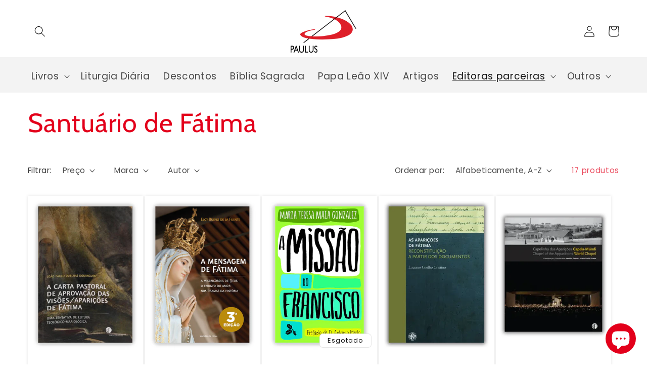

--- FILE ---
content_type: text/html; charset=utf-8
request_url: https://www.paulus.pt/collections/outras-editoras-santuario-de-fatima
body_size: 43350
content:
<!doctype html>
<html class="no-js" lang="pt-PT">
  <head>
<!-- Google Tag Manager -->
<script>(function(w,d,s,l,i){w[l]=w[l]||[];w[l].push({'gtm.start':
new Date().getTime(),event:'gtm.js'});var f=d.getElementsByTagName(s)[0],
j=d.createElement(s),dl=l!='dataLayer'?'&l='+l:'';j.async=true;j.src=
'https://www.googletagmanager.com/gtm.js?id='+i+dl;f.parentNode.insertBefore(j,f);
})(window,document,'script','dataLayer','GTM-54WNDL9');</script>
<!-- End Google Tag Manager -->
<meta name="google-site-verification" content="35jyWQYrlLT4aIc8qVUo0LcpJsfAbAKDKqRjyZs7EH0" />
    <script src='//www.paulus.pt/cdn/shop/t/1/assets/product_restore_email.js?v=180981458115277363461661271034' defer='defer' ></script> 
    <script id='em_product_variants' type='application/json'>
        null
    </script>
    <script id='em_product_selected_or_first_available_variant' type='application/json'>
        null
    </script>
    <script id='em_product_metafields' type='application/json'>
        1676419405
    </script>
    <meta charset="utf-8">
    <meta http-equiv="X-UA-Compatible" content="IE=edge">
    <meta name="viewport" content="width=device-width,initial-scale=1">
    <meta name="theme-color" content="">
    <link rel="canonical" href="https://www.paulus.pt/collections/outras-editoras-santuario-de-fatima">
    <link rel="preconnect" href="https://cdn.shopify.com" crossorigin><link rel="icon" type="image/png" href="//www.paulus.pt/cdn/shop/files/favicon.png?crop=center&height=32&v=1662711602&width=32"><link rel="preconnect" href="https://fonts.shopifycdn.com" crossorigin><title>
      Santuário de Fátima
 &ndash; PAULUS Editora </title>

    

    

<meta property="og:site_name" content="PAULUS Editora ">
<meta property="og:url" content="https://www.paulus.pt/collections/outras-editoras-santuario-de-fatima">
<meta property="og:title" content="Santuário de Fátima">
<meta property="og:type" content="website">
<meta property="og:description" content="PAULUS Editora, a editora católica de referência em Portugal. 
Livros, Bíblias, diplomas, artigos religiosos. "><meta property="og:image" content="http://www.paulus.pt/cdn/shop/files/108X1080_ed31bfe5-1610-4367-8be9-56f5287ef613.jpg?v=1733848773">
  <meta property="og:image:secure_url" content="https://www.paulus.pt/cdn/shop/files/108X1080_ed31bfe5-1610-4367-8be9-56f5287ef613.jpg?v=1733848773">
  <meta property="og:image:width" content="1080">
  <meta property="og:image:height" content="1080"><meta name="twitter:site" content="@Paulus_Editora"><meta name="twitter:card" content="summary_large_image">
<meta name="twitter:title" content="Santuário de Fátima">
<meta name="twitter:description" content="PAULUS Editora, a editora católica de referência em Portugal. 
Livros, Bíblias, diplomas, artigos religiosos. ">


    <script src="//www.paulus.pt/cdn/shop/t/1/assets/global.js?v=135116476141006970691648570636" defer="defer"></script>
    <script>window.performance && window.performance.mark && window.performance.mark('shopify.content_for_header.start');</script><meta name="google-site-verification" content="vune4kF9M61zdAMYdZKgy_9QM_U-fn8t-tt362U0L_c">
<meta id="shopify-digital-wallet" name="shopify-digital-wallet" content="/63639519478/digital_wallets/dialog">
<meta name="shopify-checkout-api-token" content="9167d543c221bff93ca6693ae6c544db">
<meta id="in-context-paypal-metadata" data-shop-id="63639519478" data-venmo-supported="false" data-environment="production" data-locale="en_US" data-paypal-v4="true" data-currency="EUR">
<link rel="alternate" type="application/atom+xml" title="Feed" href="/collections/outras-editoras-santuario-de-fatima.atom" />
<link rel="alternate" type="application/json+oembed" href="https://www.paulus.pt/collections/outras-editoras-santuario-de-fatima.oembed">
<script async="async" src="/checkouts/internal/preloads.js?locale=pt-PT"></script>
<link rel="preconnect" href="https://shop.app" crossorigin="anonymous">
<script async="async" src="https://shop.app/checkouts/internal/preloads.js?locale=pt-PT&shop_id=63639519478" crossorigin="anonymous"></script>
<script id="apple-pay-shop-capabilities" type="application/json">{"shopId":63639519478,"countryCode":"PT","currencyCode":"EUR","merchantCapabilities":["supports3DS"],"merchantId":"gid:\/\/shopify\/Shop\/63639519478","merchantName":"PAULUS Editora ","requiredBillingContactFields":["postalAddress","email","phone"],"requiredShippingContactFields":["postalAddress","email","phone"],"shippingType":"shipping","supportedNetworks":["visa","maestro","masterCard","amex"],"total":{"type":"pending","label":"PAULUS Editora ","amount":"1.00"},"shopifyPaymentsEnabled":true,"supportsSubscriptions":true}</script>
<script id="shopify-features" type="application/json">{"accessToken":"9167d543c221bff93ca6693ae6c544db","betas":["rich-media-storefront-analytics"],"domain":"www.paulus.pt","predictiveSearch":true,"shopId":63639519478,"locale":"pt-pt"}</script>
<script>var Shopify = Shopify || {};
Shopify.shop = "editora-paulus.myshopify.com";
Shopify.locale = "pt-PT";
Shopify.currency = {"active":"EUR","rate":"1.0"};
Shopify.country = "PT";
Shopify.theme = {"name":"Dawn","id":131738927350,"schema_name":"Dawn","schema_version":"4.0.0","theme_store_id":887,"role":"main"};
Shopify.theme.handle = "null";
Shopify.theme.style = {"id":null,"handle":null};
Shopify.cdnHost = "www.paulus.pt/cdn";
Shopify.routes = Shopify.routes || {};
Shopify.routes.root = "/";</script>
<script type="module">!function(o){(o.Shopify=o.Shopify||{}).modules=!0}(window);</script>
<script>!function(o){function n(){var o=[];function n(){o.push(Array.prototype.slice.apply(arguments))}return n.q=o,n}var t=o.Shopify=o.Shopify||{};t.loadFeatures=n(),t.autoloadFeatures=n()}(window);</script>
<script>
  window.ShopifyPay = window.ShopifyPay || {};
  window.ShopifyPay.apiHost = "shop.app\/pay";
  window.ShopifyPay.redirectState = null;
</script>
<script id="shop-js-analytics" type="application/json">{"pageType":"collection"}</script>
<script defer="defer" async type="module" src="//www.paulus.pt/cdn/shopifycloud/shop-js/modules/v2/client.init-shop-cart-sync_CFX4w5t0.pt-PT.esm.js"></script>
<script defer="defer" async type="module" src="//www.paulus.pt/cdn/shopifycloud/shop-js/modules/v2/chunk.common_BhkIepHa.esm.js"></script>
<script defer="defer" async type="module" src="//www.paulus.pt/cdn/shopifycloud/shop-js/modules/v2/chunk.modal_BqkWJ4Eh.esm.js"></script>
<script type="module">
  await import("//www.paulus.pt/cdn/shopifycloud/shop-js/modules/v2/client.init-shop-cart-sync_CFX4w5t0.pt-PT.esm.js");
await import("//www.paulus.pt/cdn/shopifycloud/shop-js/modules/v2/chunk.common_BhkIepHa.esm.js");
await import("//www.paulus.pt/cdn/shopifycloud/shop-js/modules/v2/chunk.modal_BqkWJ4Eh.esm.js");

  window.Shopify.SignInWithShop?.initShopCartSync?.({"fedCMEnabled":true,"windoidEnabled":true});

</script>
<script>
  window.Shopify = window.Shopify || {};
  if (!window.Shopify.featureAssets) window.Shopify.featureAssets = {};
  window.Shopify.featureAssets['shop-js'] = {"shop-cart-sync":["modules/v2/client.shop-cart-sync_4Ey0gl_V.pt-PT.esm.js","modules/v2/chunk.common_BhkIepHa.esm.js","modules/v2/chunk.modal_BqkWJ4Eh.esm.js"],"init-fed-cm":["modules/v2/client.init-fed-cm_DRtHXlL6.pt-PT.esm.js","modules/v2/chunk.common_BhkIepHa.esm.js","modules/v2/chunk.modal_BqkWJ4Eh.esm.js"],"shop-cash-offers":["modules/v2/client.shop-cash-offers_Cns0hhoQ.pt-PT.esm.js","modules/v2/chunk.common_BhkIepHa.esm.js","modules/v2/chunk.modal_BqkWJ4Eh.esm.js"],"shop-login-button":["modules/v2/client.shop-login-button_CSBns3wt.pt-PT.esm.js","modules/v2/chunk.common_BhkIepHa.esm.js","modules/v2/chunk.modal_BqkWJ4Eh.esm.js"],"pay-button":["modules/v2/client.pay-button_Bn7u00xp.pt-PT.esm.js","modules/v2/chunk.common_BhkIepHa.esm.js","modules/v2/chunk.modal_BqkWJ4Eh.esm.js"],"shop-button":["modules/v2/client.shop-button_BryqdmEi.pt-PT.esm.js","modules/v2/chunk.common_BhkIepHa.esm.js","modules/v2/chunk.modal_BqkWJ4Eh.esm.js"],"avatar":["modules/v2/client.avatar_BTnouDA3.pt-PT.esm.js"],"init-windoid":["modules/v2/client.init-windoid_zQYwV-4c.pt-PT.esm.js","modules/v2/chunk.common_BhkIepHa.esm.js","modules/v2/chunk.modal_BqkWJ4Eh.esm.js"],"init-shop-for-new-customer-accounts":["modules/v2/client.init-shop-for-new-customer-accounts_BZ95sgJn.pt-PT.esm.js","modules/v2/client.shop-login-button_CSBns3wt.pt-PT.esm.js","modules/v2/chunk.common_BhkIepHa.esm.js","modules/v2/chunk.modal_BqkWJ4Eh.esm.js"],"init-shop-email-lookup-coordinator":["modules/v2/client.init-shop-email-lookup-coordinator_BlyzN1D1.pt-PT.esm.js","modules/v2/chunk.common_BhkIepHa.esm.js","modules/v2/chunk.modal_BqkWJ4Eh.esm.js"],"init-shop-cart-sync":["modules/v2/client.init-shop-cart-sync_CFX4w5t0.pt-PT.esm.js","modules/v2/chunk.common_BhkIepHa.esm.js","modules/v2/chunk.modal_BqkWJ4Eh.esm.js"],"shop-toast-manager":["modules/v2/client.shop-toast-manager_DwayrBY7.pt-PT.esm.js","modules/v2/chunk.common_BhkIepHa.esm.js","modules/v2/chunk.modal_BqkWJ4Eh.esm.js"],"init-customer-accounts":["modules/v2/client.init-customer-accounts_DckTpfjA.pt-PT.esm.js","modules/v2/client.shop-login-button_CSBns3wt.pt-PT.esm.js","modules/v2/chunk.common_BhkIepHa.esm.js","modules/v2/chunk.modal_BqkWJ4Eh.esm.js"],"init-customer-accounts-sign-up":["modules/v2/client.init-customer-accounts-sign-up_BzM1Y_rz.pt-PT.esm.js","modules/v2/client.shop-login-button_CSBns3wt.pt-PT.esm.js","modules/v2/chunk.common_BhkIepHa.esm.js","modules/v2/chunk.modal_BqkWJ4Eh.esm.js"],"shop-follow-button":["modules/v2/client.shop-follow-button_CrmnElWU.pt-PT.esm.js","modules/v2/chunk.common_BhkIepHa.esm.js","modules/v2/chunk.modal_BqkWJ4Eh.esm.js"],"checkout-modal":["modules/v2/client.checkout-modal_C0IUXNNZ.pt-PT.esm.js","modules/v2/chunk.common_BhkIepHa.esm.js","modules/v2/chunk.modal_BqkWJ4Eh.esm.js"],"shop-login":["modules/v2/client.shop-login_Bjwa5m5g.pt-PT.esm.js","modules/v2/chunk.common_BhkIepHa.esm.js","modules/v2/chunk.modal_BqkWJ4Eh.esm.js"],"lead-capture":["modules/v2/client.lead-capture_tQ6ktsTR.pt-PT.esm.js","modules/v2/chunk.common_BhkIepHa.esm.js","modules/v2/chunk.modal_BqkWJ4Eh.esm.js"],"payment-terms":["modules/v2/client.payment-terms_CHE80bfN.pt-PT.esm.js","modules/v2/chunk.common_BhkIepHa.esm.js","modules/v2/chunk.modal_BqkWJ4Eh.esm.js"]};
</script>
<script>(function() {
  var isLoaded = false;
  function asyncLoad() {
    if (isLoaded) return;
    isLoaded = true;
    var urls = ["https:\/\/cdn.shopify.com\/s\/files\/1\/0636\/3951\/9478\/t\/1\/assets\/booster_eu_cookie_63639519478.js?v=1687960499\u0026shop=editora-paulus.myshopify.com","\/\/cdn.shopify.com\/proxy\/7ca93d93f53a4c56faeb9bb84c87d1ebd74110364a8dfc2df4a6c2df5124c077\/b2b-solution.bsscommerce.com\/js\/bss-b2b-cp.js?shop=editora-paulus.myshopify.com\u0026sp-cache-control=cHVibGljLCBtYXgtYWdlPTkwMA"];
    for (var i = 0; i < urls.length; i++) {
      var s = document.createElement('script');
      s.type = 'text/javascript';
      s.async = true;
      s.src = urls[i];
      var x = document.getElementsByTagName('script')[0];
      x.parentNode.insertBefore(s, x);
    }
  };
  if(window.attachEvent) {
    window.attachEvent('onload', asyncLoad);
  } else {
    window.addEventListener('load', asyncLoad, false);
  }
})();</script>
<script id="__st">var __st={"a":63639519478,"offset":0,"reqid":"35157383-a657-4f0c-9108-62b32fde6e3a-1769083831","pageurl":"www.paulus.pt\/collections\/outras-editoras-santuario-de-fatima","u":"43808e8230b9","p":"collection","rtyp":"collection","rid":394713923830};</script>
<script>window.ShopifyPaypalV4VisibilityTracking = true;</script>
<script id="captcha-bootstrap">!function(){'use strict';const t='contact',e='account',n='new_comment',o=[[t,t],['blogs',n],['comments',n],[t,'customer']],c=[[e,'customer_login'],[e,'guest_login'],[e,'recover_customer_password'],[e,'create_customer']],r=t=>t.map((([t,e])=>`form[action*='/${t}']:not([data-nocaptcha='true']) input[name='form_type'][value='${e}']`)).join(','),a=t=>()=>t?[...document.querySelectorAll(t)].map((t=>t.form)):[];function s(){const t=[...o],e=r(t);return a(e)}const i='password',u='form_key',d=['recaptcha-v3-token','g-recaptcha-response','h-captcha-response',i],f=()=>{try{return window.sessionStorage}catch{return}},m='__shopify_v',_=t=>t.elements[u];function p(t,e,n=!1){try{const o=window.sessionStorage,c=JSON.parse(o.getItem(e)),{data:r}=function(t){const{data:e,action:n}=t;return t[m]||n?{data:e,action:n}:{data:t,action:n}}(c);for(const[e,n]of Object.entries(r))t.elements[e]&&(t.elements[e].value=n);n&&o.removeItem(e)}catch(o){console.error('form repopulation failed',{error:o})}}const l='form_type',E='cptcha';function T(t){t.dataset[E]=!0}const w=window,h=w.document,L='Shopify',v='ce_forms',y='captcha';let A=!1;((t,e)=>{const n=(g='f06e6c50-85a8-45c8-87d0-21a2b65856fe',I='https://cdn.shopify.com/shopifycloud/storefront-forms-hcaptcha/ce_storefront_forms_captcha_hcaptcha.v1.5.2.iife.js',D={infoText:'Protegido por hCaptcha',privacyText:'Privacidade',termsText:'Termos'},(t,e,n)=>{const o=w[L][v],c=o.bindForm;if(c)return c(t,g,e,D).then(n);var r;o.q.push([[t,g,e,D],n]),r=I,A||(h.body.append(Object.assign(h.createElement('script'),{id:'captcha-provider',async:!0,src:r})),A=!0)});var g,I,D;w[L]=w[L]||{},w[L][v]=w[L][v]||{},w[L][v].q=[],w[L][y]=w[L][y]||{},w[L][y].protect=function(t,e){n(t,void 0,e),T(t)},Object.freeze(w[L][y]),function(t,e,n,w,h,L){const[v,y,A,g]=function(t,e,n){const i=e?o:[],u=t?c:[],d=[...i,...u],f=r(d),m=r(i),_=r(d.filter((([t,e])=>n.includes(e))));return[a(f),a(m),a(_),s()]}(w,h,L),I=t=>{const e=t.target;return e instanceof HTMLFormElement?e:e&&e.form},D=t=>v().includes(t);t.addEventListener('submit',(t=>{const e=I(t);if(!e)return;const n=D(e)&&!e.dataset.hcaptchaBound&&!e.dataset.recaptchaBound,o=_(e),c=g().includes(e)&&(!o||!o.value);(n||c)&&t.preventDefault(),c&&!n&&(function(t){try{if(!f())return;!function(t){const e=f();if(!e)return;const n=_(t);if(!n)return;const o=n.value;o&&e.removeItem(o)}(t);const e=Array.from(Array(32),(()=>Math.random().toString(36)[2])).join('');!function(t,e){_(t)||t.append(Object.assign(document.createElement('input'),{type:'hidden',name:u})),t.elements[u].value=e}(t,e),function(t,e){const n=f();if(!n)return;const o=[...t.querySelectorAll(`input[type='${i}']`)].map((({name:t})=>t)),c=[...d,...o],r={};for(const[a,s]of new FormData(t).entries())c.includes(a)||(r[a]=s);n.setItem(e,JSON.stringify({[m]:1,action:t.action,data:r}))}(t,e)}catch(e){console.error('failed to persist form',e)}}(e),e.submit())}));const S=(t,e)=>{t&&!t.dataset[E]&&(n(t,e.some((e=>e===t))),T(t))};for(const o of['focusin','change'])t.addEventListener(o,(t=>{const e=I(t);D(e)&&S(e,y())}));const B=e.get('form_key'),M=e.get(l),P=B&&M;t.addEventListener('DOMContentLoaded',(()=>{const t=y();if(P)for(const e of t)e.elements[l].value===M&&p(e,B);[...new Set([...A(),...v().filter((t=>'true'===t.dataset.shopifyCaptcha))])].forEach((e=>S(e,t)))}))}(h,new URLSearchParams(w.location.search),n,t,e,['guest_login'])})(!0,!0)}();</script>
<script integrity="sha256-4kQ18oKyAcykRKYeNunJcIwy7WH5gtpwJnB7kiuLZ1E=" data-source-attribution="shopify.loadfeatures" defer="defer" src="//www.paulus.pt/cdn/shopifycloud/storefront/assets/storefront/load_feature-a0a9edcb.js" crossorigin="anonymous"></script>
<script crossorigin="anonymous" defer="defer" src="//www.paulus.pt/cdn/shopifycloud/storefront/assets/shopify_pay/storefront-65b4c6d7.js?v=20250812"></script>
<script data-source-attribution="shopify.dynamic_checkout.dynamic.init">var Shopify=Shopify||{};Shopify.PaymentButton=Shopify.PaymentButton||{isStorefrontPortableWallets:!0,init:function(){window.Shopify.PaymentButton.init=function(){};var t=document.createElement("script");t.src="https://www.paulus.pt/cdn/shopifycloud/portable-wallets/latest/portable-wallets.pt-pt.js",t.type="module",document.head.appendChild(t)}};
</script>
<script data-source-attribution="shopify.dynamic_checkout.buyer_consent">
  function portableWalletsHideBuyerConsent(e){var t=document.getElementById("shopify-buyer-consent"),n=document.getElementById("shopify-subscription-policy-button");t&&n&&(t.classList.add("hidden"),t.setAttribute("aria-hidden","true"),n.removeEventListener("click",e))}function portableWalletsShowBuyerConsent(e){var t=document.getElementById("shopify-buyer-consent"),n=document.getElementById("shopify-subscription-policy-button");t&&n&&(t.classList.remove("hidden"),t.removeAttribute("aria-hidden"),n.addEventListener("click",e))}window.Shopify?.PaymentButton&&(window.Shopify.PaymentButton.hideBuyerConsent=portableWalletsHideBuyerConsent,window.Shopify.PaymentButton.showBuyerConsent=portableWalletsShowBuyerConsent);
</script>
<script data-source-attribution="shopify.dynamic_checkout.cart.bootstrap">document.addEventListener("DOMContentLoaded",(function(){function t(){return document.querySelector("shopify-accelerated-checkout-cart, shopify-accelerated-checkout")}if(t())Shopify.PaymentButton.init();else{new MutationObserver((function(e,n){t()&&(Shopify.PaymentButton.init(),n.disconnect())})).observe(document.body,{childList:!0,subtree:!0})}}));
</script>
<script id='scb4127' type='text/javascript' async='' src='https://www.paulus.pt/cdn/shopifycloud/privacy-banner/storefront-banner.js'></script><link id="shopify-accelerated-checkout-styles" rel="stylesheet" media="screen" href="https://www.paulus.pt/cdn/shopifycloud/portable-wallets/latest/accelerated-checkout-backwards-compat.css" crossorigin="anonymous">
<style id="shopify-accelerated-checkout-cart">
        #shopify-buyer-consent {
  margin-top: 1em;
  display: inline-block;
  width: 100%;
}

#shopify-buyer-consent.hidden {
  display: none;
}

#shopify-subscription-policy-button {
  background: none;
  border: none;
  padding: 0;
  text-decoration: underline;
  font-size: inherit;
  cursor: pointer;
}

#shopify-subscription-policy-button::before {
  box-shadow: none;
}

      </style>
<script id="sections-script" data-sections="header,footer" defer="defer" src="//www.paulus.pt/cdn/shop/t/1/compiled_assets/scripts.js?v=3135"></script>
<script>window.performance && window.performance.mark && window.performance.mark('shopify.content_for_header.end');</script>


    <style data-shopify>
      @font-face {
  font-family: Poppins;
  font-weight: 400;
  font-style: normal;
  font-display: swap;
  src: url("//www.paulus.pt/cdn/fonts/poppins/poppins_n4.0ba78fa5af9b0e1a374041b3ceaadf0a43b41362.woff2") format("woff2"),
       url("//www.paulus.pt/cdn/fonts/poppins/poppins_n4.214741a72ff2596839fc9760ee7a770386cf16ca.woff") format("woff");
}

      @font-face {
  font-family: Poppins;
  font-weight: 700;
  font-style: normal;
  font-display: swap;
  src: url("//www.paulus.pt/cdn/fonts/poppins/poppins_n7.56758dcf284489feb014a026f3727f2f20a54626.woff2") format("woff2"),
       url("//www.paulus.pt/cdn/fonts/poppins/poppins_n7.f34f55d9b3d3205d2cd6f64955ff4b36f0cfd8da.woff") format("woff");
}

      @font-face {
  font-family: Poppins;
  font-weight: 400;
  font-style: italic;
  font-display: swap;
  src: url("//www.paulus.pt/cdn/fonts/poppins/poppins_i4.846ad1e22474f856bd6b81ba4585a60799a9f5d2.woff2") format("woff2"),
       url("//www.paulus.pt/cdn/fonts/poppins/poppins_i4.56b43284e8b52fc64c1fd271f289a39e8477e9ec.woff") format("woff");
}

      @font-face {
  font-family: Poppins;
  font-weight: 700;
  font-style: italic;
  font-display: swap;
  src: url("//www.paulus.pt/cdn/fonts/poppins/poppins_i7.42fd71da11e9d101e1e6c7932199f925f9eea42d.woff2") format("woff2"),
       url("//www.paulus.pt/cdn/fonts/poppins/poppins_i7.ec8499dbd7616004e21155106d13837fff4cf556.woff") format("woff");
}

      @font-face {
  font-family: Cabin;
  font-weight: 400;
  font-style: normal;
  font-display: swap;
  src: url("//www.paulus.pt/cdn/fonts/cabin/cabin_n4.cefc6494a78f87584a6f312fea532919154f66fe.woff2") format("woff2"),
       url("//www.paulus.pt/cdn/fonts/cabin/cabin_n4.8c16611b00f59d27f4b27ce4328dfe514ce77517.woff") format("woff");
}


      :root {
        --font-body-family: Poppins, sans-serif;
        --font-body-style: normal;
        --font-body-weight: 400;

        --font-heading-family: Cabin, sans-serif;
        --font-heading-style: normal;
        --font-heading-weight: 400;

        --font-body-scale: 1.1;
        --font-heading-scale: 1.1818181818181819;

        --color-base-text: 18, 18, 18;
        --color-shadow: 18, 18, 18;
        --color-base-background-1: 255, 255, 255;
        --color-base-background-2: 255, 248, 220;
        --color-base-solid-button-labels: 255, 255, 255;
        --color-base-outline-button-labels: 29, 25, 25;
        --color-base-accent-1: 0, 0, 0;
        --color-base-accent-2: 226, 33, 32;
        --payment-terms-background-color: #ffffff;

        --gradient-base-background-1: #ffffff;
        --gradient-base-background-2: #fff8dc;
        --gradient-base-accent-1: #000000;
        --gradient-base-accent-2: #e22120;

        --media-padding: px;
        --media-border-opacity: 0.0;
        --media-border-width: 0px;
        --media-radius: 0px;
        --media-shadow-opacity: 0.0;
        --media-shadow-horizontal-offset: 0px;
        --media-shadow-vertical-offset: 0px;
        --media-shadow-blur-radius: 0px;

        --page-width: 160rem;
        --page-width-margin: 0rem;

        --card-image-padding: 0.0rem;
        --card-corner-radius: 0.0rem;
        --card-text-alignment: center;
        --card-border-width: 0.0rem;
        --card-border-opacity: 0.0;
        --card-shadow-opacity: 0.1;
        --card-shadow-horizontal-offset: 0.0rem;
        --card-shadow-vertical-offset: 0.0rem;
        --card-shadow-blur-radius: 0.5rem;

        --badge-corner-radius: 0.6rem;

        --popup-border-width: 1px;
        --popup-border-opacity: 0.1;
        --popup-corner-radius: 0px;
        --popup-shadow-opacity: 0.0;
        --popup-shadow-horizontal-offset: 0px;
        --popup-shadow-vertical-offset: 4px;
        --popup-shadow-blur-radius: 5px;

        --drawer-border-width: 1px;
        --drawer-border-opacity: 0.1;
        --drawer-shadow-opacity: 0.0;
        --drawer-shadow-horizontal-offset: 0px;
        --drawer-shadow-vertical-offset: 4px;
        --drawer-shadow-blur-radius: 5px;

        --spacing-sections-desktop: 0px;
        --spacing-sections-mobile: 0px;

        --grid-desktop-vertical-spacing: 4px;
        --grid-desktop-horizontal-spacing: 4px;
        --grid-mobile-vertical-spacing: 2px;
        --grid-mobile-horizontal-spacing: 2px;

        --text-boxes-border-opacity: 0.1;
        --text-boxes-border-width: 0px;
        --text-boxes-radius: 0px;
        --text-boxes-shadow-opacity: 0.0;
        --text-boxes-shadow-horizontal-offset: 0px;
        --text-boxes-shadow-vertical-offset: 4px;
        --text-boxes-shadow-blur-radius: 5px;

        --buttons-radius: 0px;
        --buttons-radius-outset: 0px;
        --buttons-border-width: 1px;
        --buttons-border-opacity: 0.1;
        --buttons-shadow-opacity: 0.3;
        --buttons-shadow-horizontal-offset: 0px;
        --buttons-shadow-vertical-offset: 0px;
        --buttons-shadow-blur-radius: 5px;
        --buttons-border-offset: 0.3px;

        --inputs-radius: 0px;
        --inputs-border-width: 1px;
        --inputs-border-opacity: 0.55;
        --inputs-shadow-opacity: 0.0;
        --inputs-shadow-horizontal-offset: 0px;
        --inputs-margin-offset: 0px;
        --inputs-shadow-vertical-offset: 0px;
        --inputs-shadow-blur-radius: 5px;
        --inputs-radius-outset: 0px;

        --variant-pills-radius: 10px;
        --variant-pills-border-width: 1px;
        --variant-pills-border-opacity: 0.55;
        --variant-pills-shadow-opacity: 0.0;
        --variant-pills-shadow-horizontal-offset: 0px;
        --variant-pills-shadow-vertical-offset: 4px;
        --variant-pills-shadow-blur-radius: 5px;
      }

      *,
      *::before,
      *::after {
        box-sizing: inherit;
      }

      html {
        box-sizing: border-box;
        font-size: calc(var(--font-body-scale) * 62.5%);
        height: 100%;
      }

      body {
        display: grid;
        grid-template-rows: auto auto 1fr auto;
        grid-template-columns: 100%;
        min-height: 100%;
        margin: 0;
        font-size: 1.5rem;
        letter-spacing: 0.06rem;
        line-height: calc(1 + 0.8 / var(--font-body-scale));
        font-family: var(--font-body-family);
        font-style: var(--font-body-style);
        font-weight: var(--font-body-weight);
      }

      @media screen and (min-width: 750px) {
        body {
          font-size: 1.6rem;
        }
      }
    </style>

    <link href="//www.paulus.pt/cdn/shop/t/1/assets/base.css?v=33427026396722254251662376924" rel="stylesheet" type="text/css" media="all" />
    <link href="//www.paulus.pt/cdn/shop/t/1/assets/custom.css?v=23420783429574159591665750370" rel="stylesheet" type="text/css" media="all" />
<link rel="preload" as="font" href="//www.paulus.pt/cdn/fonts/poppins/poppins_n4.0ba78fa5af9b0e1a374041b3ceaadf0a43b41362.woff2" type="font/woff2" crossorigin><link rel="preload" as="font" href="//www.paulus.pt/cdn/fonts/cabin/cabin_n4.cefc6494a78f87584a6f312fea532919154f66fe.woff2" type="font/woff2" crossorigin><link rel="stylesheet" href="//www.paulus.pt/cdn/shop/t/1/assets/component-predictive-search.css?v=165644661289088488651648570632" media="print" onload="this.media='all'"><script>document.documentElement.className = document.documentElement.className.replace('no-js', 'js');
    if (Shopify.designMode) {
      document.documentElement.classList.add('shopify-design-mode');
    }
    </script>
  <script>window.is_hulkpo_installed=false</script>
                <!--DOOFINDER-SHOPIFY-->  <!--/DOOFINDER-SHOPIFY-->





<script type="text/javascript">
window.dataLayer = window.dataLayer || [];

window.appStart = function(){
  window.productPageHandle = function(){

    var productName = "";
    var productId = "";
    var productPrice = "";
    var productBrand = "";
    var productCollection = "";
    var productType = "";
    var productSku = "";
    var productVariantId = "";
    var productVariantTitle = "";

    window.dataLayer.push({
      event: "analyzify_productDetail",
      productId: productId,
      productName: productName,
      productPrice: productPrice,
      productBrand: productBrand,
      productCategory: productCollection,
      productType: productType,
      productSku: productSku,
      productVariantId: productVariantId,
      productVariantTitle: productVariantTitle,
      currency: "EUR",
    });
  };

  window.allPageHandle = function(){
    window.dataLayer.push({
      event: "ga4kit_info",
      contentGroup: "collection",
      
        userType: "visitor",
      
    });
  };
  allPageHandle();
      
  

}
appStart();
</script> 
<!-- BEGIN app block: shopify://apps/bss-b2b-solution/blocks/config-header/451233f2-9631-4c49-8b6f-057e4ebcde7f -->

<script id="bss-b2b-config-data">
  	if (typeof BSS_B2B == 'undefined') {
  		var BSS_B2B = {};
	}

	
        BSS_B2B.storeId = 6532;
        BSS_B2B.currentPlan = "false";
        BSS_B2B.planCode = "advanced";
        BSS_B2B.shopModules = JSON.parse('[{"code":"qb","status":1},{"code":"cp","status":1},{"code":"act","status":1},{"code":"form","status":1},{"code":"tax_exempt","status":0},{"code":"amo","status":1},{"code":"mc","status":0},{"code":"public_api","status":0},{"code":"dc","status":1},{"code":"cart_note","status":0},{"code":"mo","status":0},{"code":"tax_display","status":0},{"code":"sr","status":1},{"code":"bogo","status":1},{"code":"qi","status":1},{"code":"ef","status":0},{"code":"pl","status":0}]');
        BSS_B2B.version = 1;
        var bssB2bApiServer = "https://b2b-solution-api.bsscommerce.com";
        var bssB2bCmsUrl = "https://b2b-solution.bsscommerce.com";
        var bssGeoServiceUrl = "https://geo-ip-service.bsscommerce.com";
        var bssB2bCheckoutUrl = "https://b2b-solution-checkout.bsscommerce.com";
    

	
		BSS_B2B.integrationApp = null;
	

	

	
		
		
		BSS_B2B.configData = [].concat([{"i":261393,"n":"SEM DESCONTO","p":1,"at":0,"mct":0,"pct":3,"pt":"SEM DESCONTO","xpct":0,"dt":2,"dv":"0.00","ef":0,"eed":0,"t":"ofeubm4Rd1IVUMCnh3yxemozphorJTj/vAgtEWRXquQ="},{"i":408879,"n":"Novidades","p":2,"at":0,"mct":0,"pct":3,"pt":"Novidade","xpct":0,"dt":2,"dv":"10.00","ef":0,"eed":0,"t":"XhS7zqOEermvnlzmkuzBm8SlDQ9VvmIybuB6dkdt7J0="},{"i":260048,"n":"Cartão Paulus","p":3,"at":4,"ct":"cartão paulus editora","mct":0,"pct":2,"pc":"399047426294","xpct":0,"dt":2,"dv":"15.00","ef":0,"eed":0,"t":"ra++y/RJYlP7r09GzgeaomcZqu0kKzWo4GOQHNkwqWQ="},{"i":260049,"n":"Cartão Paulus 5% de desconto","p":4,"at":4,"ct":"cartão paulus editora","mct":0,"pct":2,"pc":"399772713206","xpct":0,"dt":2,"dv":"5.00","ef":0,"eed":0,"t":"VRd0OXwuSA83S67sOARBwjc7fCeX4oVswH/XXv2fwEU="}],[],[],[],[],[],[],[],[],[],);
		BSS_B2B.cpSettings = {"cpType":2,"default_price_color":"#000000","price_applied_cp_color":"#000000"};
		BSS_B2B.customPricingSettings = null;
	
	
	
		
		BSS_B2B.qbRules = [].concat([],[],[],[],[],);

		
			BSS_B2B.qbTranslations = {"table_header_text":"Show discount details based on quantity range","table_qty_range_text":"Quantity Range","table_header_text_ab":"Show discount details based on amount range","table_amount_range_text":"Amount Range","table_discount_text":"Discount","flat_price_suffix":"each","price_applied":"Price Applied","minimum_quantity":"Minimum Quantity","maximum_quantity":"Maximum Quantity","minimum_amount":"Minimum Amount","maximum_amount":"Maximum Amount","buy":"Buy","off":"off!","for":"for","messageOneColumn":"Message the user sees about the product","quantity_text":"Quantity","amount_text":"Amount","unitQuantity_text":"Unit Quantity","unitPrice_text":"Unit Price"};
		

		BSS_B2B.qbSettings = {"page_show_qb_table":["0","1","2"],"show_multiple_table":0,"position_qb_table":"1","max_or_min_qty":1};
		BSS_B2B.designTables = {"header_table_background":"#000000","text_header_table_color":"#ffffff","table_background_color":"#ffffff","title_table_background":"#ffffff","text_title_table_color":"#000000","text_table_color":"#000000","row_click_background_color":"#a7a7a7","row_click_text_color":"#008000","border_radius_table":"0","text_align_herder_table":"center","header_text_size":"14","config_inner_padding_text_header":"4","border_style_table":"solid","border_color_table":"#000000","border_width_table":"1","hide_rule_name":0,"hide_table_header":0,"hide_column_title":0};
	
	
		
		
		BSS_B2B.amoRules = [];
		
			BSS_B2B.amoTranslations = {"at_least_text":"You must choose at least","up_to_text":"You can only choose up to","product_text":"product(s)","warning_text":"Warning","warning_minimum_order_text":"Your order amount must be greater than (or equal to)","warning_maximum_order_text":"Your order amount must be less than (or equal to)","min_amount_product":"Please select an amount of at least","min_quantity_product":"Please select at least","max_amount_product":"Please select an amount of up to","max_quantity_product":"Please select up to"};
		
		BSS_B2B.amoSettings = {"headerBackgroundColor":"#ff9800","contentBackgroundColor":"#ffffff","headerTextColor":"#ffffff","contentTextColor":"#000000","amoType":0,"display_notify_message":0,"popup_position":0,"show_products":0};
	
	
	
		
		
		BSS_B2B.qiRules = [];
		BSS_B2B.qiSettings = {"headerBackgroundColor":"#ff9800","contentBackgroundColor":"#ffffff","headerTextColor":"#ffffff","contentTextColor":"#000000","display_notify_message":0,"popup_position":0};
		
			BSS_B2B.qiTranslations = {"group_total_message_text":"Total quantity of these products combined needs to be the multiple of","order_total_message_text":"Mínimo de 10 exemplares","product_message_text":"Mínimo de 10 exemplares","general_message_text":"O produto mencionado tem uma quantidade mínima de compra","validate_min_message_text":"and greater than (or equal to)","validate_max_message_text":"and less than (or equal to)","warning_text":"Atenção","need_product_text":"The quantity needs to be multiple of","less_product_text":"less than (or equal to)","greater_product_text":"greater than (or equal to)","and_product_text":"and","not_satisfied_text":"Rule Quantity Increment: Not Satisfied"};
		
	
	
		BSS_B2B.bogoRule = [{"id":551,"shop_id":6532,"name":"Online com os santos ","priority":0,"status":1,"apply_to":0,"customer_ids":"","customer_tags":"","product_condition_type":0,"customer_getting_quantity_products":1,"customer_getting_discount_type":0,"customer_getting_discount_value":"30.00","customer_getting_maximum_uses":9999999999,"createdAt":"2023-08-01T12:04:01.000Z","updatedAt":"2023-09-04T11:49:53.000Z","discount_minimum_type":0,"discount_value_minimum":"1.00","end_date":"2023-09-29T23:00:00.000Z","start_date":"2023-07-30T23:00:00.000Z","start_time":null,"end_time":null,"enable_end_date":0,"token":"excPlz+UJqETVSGfuN/iPdu+oD1IkRsDSPy8okNOk5I=","product_ids":"8747302650197","product_collections":"","customer_getting_product_ids":"7825251827958","customer_getting_product_collections":""}];
	
	
	
		
			BSS_B2B.srSettings = {"srType":0};
		
		BSS_B2B.srRules = [];
	
	
	
	
		

		
			BSS_B2B.dcTranslations = {"form_header_text":"Código desconto","message_success_discount_code":"Desconto aplicado!","message_error_discount_code":"Failed to apply this discount code, please try another","button_apply":"Submeter","message_discount_code_null":"O campo código de desconto não pode estar em branco","text_warning_amount_discount_code":"To use discount {{discount_code}}, total purchase amount of these item(s) must be above","text_warning_quantity_discount_code":"To use discount {{discount_code}}, total purchase quantity of these item(s) must be above","warning_products_discount_code":"Products","amount_discount_code_remaining":"{{number}} discount codes remaining"};
		
      	BSS_B2B.dcRules = [];
		BSS_B2B.dcStyle = null;
	
	
		BSS_B2B.rfGeneralSettings = {"form_success_notification":"Created wholesaler successfully","sent_email_success_notification":"We have sent an email to {email}, please click on the included link to verify your email address","form_edit_success_notification":"Edited wholesaler successfully","form_fail_notification":"Created wholesaler failed","form_edit_fail_notification":"Edited wholesaler failed","vat_valid":"VALID VAT NUMBER","vat_not_valid":"EU VAT is not valid. Please re-enter","customer_exist":"Customer email already exists","required_field":"This field is required","password_too_short":"Password is too short (minimum is 5 characters)","password_invalid_with_spaces":"Password cannot start or end with spaces","password_error_label":"Password must include:","min_password":"At least {number} characters","at_least_number":"At least one number","at_least_special":"At least one special character","mixture_upper_lower":"At least one uppercase letter","email_format":"Must be email format","email_contain_invalid_domain":"Email contains an invalid domain name","error_created_account_on_shopify":"Error when creating account on Shopify","loadingForm":"Loading...","create":"Create","phone_is_invalid":"Phone number is invalid","phone_has_already_been_taken":"Phone has already been taken","country_invalid":"Country is not valid. Please choose country again","complete_reCapcha_task":"Please complete reCAPTCHA task","abn_valid":"This ABN is registered to","abn_not_valid":"ABN is not valid. Please re-enter","gst_valid":"VALID India GST NUMBER","gst_not_valid":"India GST number is not valid. Please re-enter","uk_valid":"VALID UK VAT NUMBER","uk_not_valid":"UK VAT number is not valid. Please re-enter","us_ein_valid":"VALID US EIN NUMBER","us_ein_not_valid":"US EIN number is not valid. Please re-enter","text_color_success":"#008000","text_color_failed":"#ff0000","submit_button_color":"#6200c3","registration_forms":"None","email_is_invalid":"Email is invalid","complete_privacy_policy":"Please accept the privacy policy","default_form_title":"Create account","submit_button":"SUBMIT","registerPage_url":"/account/register"};
	
	
</script>






<script id="bss-b2b-customize">
	console.log("B2B hooks")
window.bssB2BHooks = window.bssB2BHooks || {
    actions: {},
    filters: {},
};

window.BSS_B2B = window.BSS_B2B || {};

window.BSS_B2B.addAction = (tag, callback) => {
    window.bssB2BHooks.actions[tag] = callback;
}
window.BSS_B2B.addFilter = (tag,  value) => {
    window.bssB2BHooks.filters[tag] = value;
}

;
</script>

<style></style><style>
    [bss-b2b-cart-item-key],
    [bss-b2b-product-id],
    [bss-b2b-variant-id],
    [bss-b2b-cart-item-key],
    [bss-b2b-cart-total-price],
    [bss-b2b-cart-total-discount],
    [data-cart-item-regular-price],
    [bss-b2b-ajax-cart-subtotal],
    [data-cart-subtotal] {
        visibility: hidden;
    }
</style><style></style><style type="text/css"></style><style id="bss-b2b-qi-stylesheet" type="text/css"></style>



<script id="bss-b2b-store-data" type="application/json">
{
  "shop": {
    "domain": "www.paulus.pt",
    "permanent_domain": "editora-paulus.myshopify.com",
    "url": "https://www.paulus.pt",
    "secure_url": "https://www.paulus.pt",
    "money_format": "€{{amount_with_comma_separator}}",
    "currency": "EUR",
    "cart_current_currency": "EUR",
    "multi_currencies": [
        
            "ALL",
        
            "BAM",
        
            "CAD",
        
            "CHF",
        
            "CZK",
        
            "DKK",
        
            "EUR",
        
            "GBP",
        
            "HUF",
        
            "ISK",
        
            "MDL",
        
            "MKD",
        
            "PLN",
        
            "RON",
        
            "RSD",
        
            "SEK",
        
            "UAH",
        
            "USD"
        
    ]
  },
  "customer": {
    "id": null,
    "tags": null,
    "tax_exempt": null,
    "first_name": null,
    "last_name": null,
    "phone": null,
    "email": "",
	"country_code": "",
	"addresses": [
		
	]
  },
  "cart": {"note":null,"attributes":{},"original_total_price":0,"total_price":0,"total_discount":0,"total_weight":0.0,"item_count":0,"items":[],"requires_shipping":false,"currency":"EUR","items_subtotal_price":0,"cart_level_discount_applications":[],"checkout_charge_amount":0},
  "line_item_products": [],
  "template": "collection",
  "product": "bnVsbA==",
  "product_collections": [
    
  ],
  "collection": [{"id":7825298882806,"title":"A carta pastoral de aprovação das visões\/aparições de Fátima - Uma tentativa de leitura teológico-mariológica","handle":"9789898418333","description":"\u003cp\u003e\u003cspan\u003eO presente estudo é o resultado da dissertação de doutoramento para a obtenção do título de doutor em Teologia Dogmática com especialização em Mariologia que o Padre João Paulo Quelhas, presbítero da Diocese de Beja e capelão do Santuário de Fátima, apresentou à Pontifícia Faculdade de Teologia Marianum. Nele examina-se de forma minuciosa o documento de 1930, com o necessário enquadramento histórico e com as necessárias ramificações de pensamento que se relacionam com esse grande edifício de conteúdos que Fátima representa. Por esta razão, sentiu o autor necessidade de, a partir da carta de 1930, apresentar outros documentos relativos aos conteúdos de Fátima, de onde sobressaem os que se interligam com o Segredo de Fátima e com a Consagração ao Imaculado Coração de Maria.\u003c\/span\u003e\u003cbr\u003e\u003c\/p\u003e","published_at":"2022-09-08T16:40:17+01:00","created_at":"2022-09-08T16:40:17+01:00","vendor":"Santuário de Fátima","type":"","tags":["IVA6","Outras editoras","Santuário de Fátima"],"price":2050,"price_min":2050,"price_max":2050,"available":true,"price_varies":false,"compare_at_price":null,"compare_at_price_min":0,"compare_at_price_max":0,"compare_at_price_varies":false,"variants":[{"id":44376383226102,"title":"Default Title","option1":"Default Title","option2":null,"option3":null,"sku":"9789898418333","requires_shipping":true,"taxable":true,"featured_image":null,"available":true,"name":"A carta pastoral de aprovação das visões\/aparições de Fátima - Uma tentativa de leitura teológico-mariológica","public_title":null,"options":["Default Title"],"price":2050,"weight":775,"compare_at_price":null,"inventory_management":"shopify","barcode":"9789898418333","requires_selling_plan":false,"selling_plan_allocations":[]}],"images":["\/\/www.paulus.pt\/cdn\/shop\/files\/8_227bf97f-794e-448e-90fc-d6c2685b3f16.png?v=1730993168"],"featured_image":"\/\/www.paulus.pt\/cdn\/shop\/files\/8_227bf97f-794e-448e-90fc-d6c2685b3f16.png?v=1730993168","options":["Title"],"media":[{"alt":null,"id":48616611905877,"position":1,"preview_image":{"aspect_ratio":0.732,"height":2048,"width":1500,"src":"\/\/www.paulus.pt\/cdn\/shop\/files\/8_227bf97f-794e-448e-90fc-d6c2685b3f16.png?v=1730993168"},"aspect_ratio":0.732,"height":2048,"media_type":"image","src":"\/\/www.paulus.pt\/cdn\/shop\/files\/8_227bf97f-794e-448e-90fc-d6c2685b3f16.png?v=1730993168","width":1500}],"requires_selling_plan":false,"selling_plan_groups":[],"content":"\u003cp\u003e\u003cspan\u003eO presente estudo é o resultado da dissertação de doutoramento para a obtenção do título de doutor em Teologia Dogmática com especialização em Mariologia que o Padre João Paulo Quelhas, presbítero da Diocese de Beja e capelão do Santuário de Fátima, apresentou à Pontifícia Faculdade de Teologia Marianum. Nele examina-se de forma minuciosa o documento de 1930, com o necessário enquadramento histórico e com as necessárias ramificações de pensamento que se relacionam com esse grande edifício de conteúdos que Fátima representa. Por esta razão, sentiu o autor necessidade de, a partir da carta de 1930, apresentar outros documentos relativos aos conteúdos de Fátima, de onde sobressaem os que se interligam com o Segredo de Fátima e com a Consagração ao Imaculado Coração de Maria.\u003c\/span\u003e\u003cbr\u003e\u003c\/p\u003e"},{"id":7825289609462,"title":"A mensagem de Fátima - A misericórdia de Deus: o triunfo do amor nos dramas da história","handle":"9789728213947","description":"\u003csection class=\"col-xs-12 col-lg-8 pull-right\" id=\"product_about\"\u003e\n\u003cdiv class=\"col-xs-12 section sinopse\" id=\"productPageSectionAboutBook\"\u003e\n\u003cdiv class=\"col-xs-12 right-side collapse\" id=\"productPageSectionAboutBook-collapseSobreLivro\"\u003e\n\u003cdiv class=\"wells\"\u003e\n\u003cdiv class=\"right-text\" id=\"productPageSectionAboutBook-sinopse\"\u003e\n\u003cp\u003eEloy Bueno de la Fuente, sacerdote da diocese de Burgos, sempre privilegiou temas relacionados com Eclesiologia e Cristologia. Nos últimos anos optou por dedicar-se de forma aprofundada ao estudo da Mensagem de Fátima, que analisa à luz da documentação histórica e com as ferramentas da teologia atual. No prólogo do título agora lançado, o autor sublinha que as aparições marianas \"merecem ser pensadas e compreendidas\" por estarem \"profundamente imbricadas na vida real do povo cristão e, mais ainda, no cenário da nossa vida social\". O livro está estruturado em duas partes. A primeira tem por título Na carne dorida do mundo, \"para abrir o leque dos diferentes aspetos do drama vivido a nível individual e coletivo\", como as guerras e a violência; a segunda parte, Um testemunho místico e profético, pretende, refere o autor, \"manifestar e aprofundar o sentido genuíno da Mensagem dirigida precisamente a esse cenário dramático\", sob diferentes pontos de vista, e em que \"os Pastorinhos são as testemunhas desses desígnios de misericórdia que lhe são anunciados\".\u003c\/p\u003e\n\u003c\/div\u003e\n\u003c\/div\u003e\n\u003c\/div\u003e\n\u003c\/div\u003e\n\u003c\/section\u003e","published_at":"2022-09-08T16:29:12+01:00","created_at":"2022-09-08T16:29:12+01:00","vendor":"Santuário de Fátima","type":"","tags":["IVA6","Mês de Maria","Outras editoras","Santuário de Fátima"],"price":1000,"price_min":1000,"price_max":1000,"available":true,"price_varies":false,"compare_at_price":null,"compare_at_price_min":0,"compare_at_price_max":0,"compare_at_price_varies":false,"variants":[{"id":44376359534838,"title":"Default Title","option1":"Default Title","option2":null,"option3":null,"sku":"9789728213947","requires_shipping":true,"taxable":true,"featured_image":null,"available":true,"name":"A mensagem de Fátima - A misericórdia de Deus: o triunfo do amor nos dramas da história","public_title":null,"options":["Default Title"],"price":1000,"weight":430,"compare_at_price":null,"inventory_management":"shopify","barcode":"9789728213947","requires_selling_plan":false,"selling_plan_allocations":[]}],"images":["\/\/www.paulus.pt\/cdn\/shop\/files\/2_64f6b604-9c95-4168-a158-b93c3fd888d1.png?v=1730993670"],"featured_image":"\/\/www.paulus.pt\/cdn\/shop\/files\/2_64f6b604-9c95-4168-a158-b93c3fd888d1.png?v=1730993670","options":["Title"],"media":[{"alt":null,"id":48616676196693,"position":1,"preview_image":{"aspect_ratio":0.732,"height":2048,"width":1500,"src":"\/\/www.paulus.pt\/cdn\/shop\/files\/2_64f6b604-9c95-4168-a158-b93c3fd888d1.png?v=1730993670"},"aspect_ratio":0.732,"height":2048,"media_type":"image","src":"\/\/www.paulus.pt\/cdn\/shop\/files\/2_64f6b604-9c95-4168-a158-b93c3fd888d1.png?v=1730993670","width":1500}],"requires_selling_plan":false,"selling_plan_groups":[],"content":"\u003csection class=\"col-xs-12 col-lg-8 pull-right\" id=\"product_about\"\u003e\n\u003cdiv class=\"col-xs-12 section sinopse\" id=\"productPageSectionAboutBook\"\u003e\n\u003cdiv class=\"col-xs-12 right-side collapse\" id=\"productPageSectionAboutBook-collapseSobreLivro\"\u003e\n\u003cdiv class=\"wells\"\u003e\n\u003cdiv class=\"right-text\" id=\"productPageSectionAboutBook-sinopse\"\u003e\n\u003cp\u003eEloy Bueno de la Fuente, sacerdote da diocese de Burgos, sempre privilegiou temas relacionados com Eclesiologia e Cristologia. Nos últimos anos optou por dedicar-se de forma aprofundada ao estudo da Mensagem de Fátima, que analisa à luz da documentação histórica e com as ferramentas da teologia atual. No prólogo do título agora lançado, o autor sublinha que as aparições marianas \"merecem ser pensadas e compreendidas\" por estarem \"profundamente imbricadas na vida real do povo cristão e, mais ainda, no cenário da nossa vida social\". O livro está estruturado em duas partes. A primeira tem por título Na carne dorida do mundo, \"para abrir o leque dos diferentes aspetos do drama vivido a nível individual e coletivo\", como as guerras e a violência; a segunda parte, Um testemunho místico e profético, pretende, refere o autor, \"manifestar e aprofundar o sentido genuíno da Mensagem dirigida precisamente a esse cenário dramático\", sob diferentes pontos de vista, e em que \"os Pastorinhos são as testemunhas desses desígnios de misericórdia que lhe são anunciados\".\u003c\/p\u003e\n\u003c\/div\u003e\n\u003c\/div\u003e\n\u003c\/div\u003e\n\u003c\/div\u003e\n\u003c\/section\u003e"},{"id":9471895503189,"title":"A Missão do Francisco","handle":"a-missao-do-francisco","description":"\u003csection class=\"col-xs-12 col-lg-8 pull-right\" id=\"product_about\"\u003e\n\u003cdiv class=\"col-xs-12 section sinopse\" id=\"productPageSectionAboutBook\"\u003e\n\u003cdiv class=\"col-xs-12 right-side collapse\" id=\"productPageSectionAboutBook-collapseSobreLivro\"\u003e\n\u003cdiv class=\"wells\"\u003e\n\u003cdiv class=\"right-text\" id=\"productPageSectionAboutBook-sinopse\"\u003e\n\u003cp\u003eOs principais protagonistas deste livro são três jovens do século XXI (com a sua linguagem e seus próprios problemas e enigmas) que atraídos e inspirados pelo exemplo dos três pastorinhos procuram pôr em prática a mensagem de Fátima. Resulta daí que «serão transformados... Passarão a Sentir, Pensar e Agir de uma forma nova que fará deles verdadeiros combatentes pela Oração e lutadores incansáveis pela Paz, sobretudo no contexto real das suas próprias famílias»! Oração, Paz e Misericórdia que cura e salva, eis uma síntese da Mensagem que provoca grandes mudanças a começar no nosso próprio ambiente.\u003c\/p\u003e\n\u003cp\u003e\u003cem\u003eD. António Marto.\u003c\/em\u003e\u003c\/p\u003e\n\u003c\/div\u003e\n\u003c\/div\u003e\n\u003c\/div\u003e\n\u003c\/div\u003e\n\u003c\/section\u003e\n\u003c!----\u003e","published_at":"2024-07-18T10:59:22+01:00","created_at":"2024-07-18T10:59:22+01:00","vendor":"Santuário de Fátima","type":"","tags":["Outras editoras","Santuário de Fátima"],"price":750,"price_min":750,"price_max":750,"available":false,"price_varies":false,"compare_at_price":null,"compare_at_price_min":0,"compare_at_price_max":0,"compare_at_price_varies":false,"variants":[{"id":49203625591125,"title":"Default Title","option1":"Default Title","option2":null,"option3":null,"sku":"5602327713646","requires_shipping":true,"taxable":true,"featured_image":null,"available":false,"name":"A Missão do Francisco","public_title":null,"options":["Default Title"],"price":750,"weight":200,"compare_at_price":null,"inventory_management":"shopify","barcode":"5602327713646","requires_selling_plan":false,"selling_plan_allocations":[]}],"images":["\/\/www.paulus.pt\/cdn\/shop\/files\/4_4358e52a-127e-4ad3-865f-a7fdd7ceb819.png?v=1730994125"],"featured_image":"\/\/www.paulus.pt\/cdn\/shop\/files\/4_4358e52a-127e-4ad3-865f-a7fdd7ceb819.png?v=1730994125","options":["Title"],"media":[{"alt":null,"id":48616736850261,"position":1,"preview_image":{"aspect_ratio":0.732,"height":2048,"width":1500,"src":"\/\/www.paulus.pt\/cdn\/shop\/files\/4_4358e52a-127e-4ad3-865f-a7fdd7ceb819.png?v=1730994125"},"aspect_ratio":0.732,"height":2048,"media_type":"image","src":"\/\/www.paulus.pt\/cdn\/shop\/files\/4_4358e52a-127e-4ad3-865f-a7fdd7ceb819.png?v=1730994125","width":1500}],"requires_selling_plan":false,"selling_plan_groups":[],"content":"\u003csection class=\"col-xs-12 col-lg-8 pull-right\" id=\"product_about\"\u003e\n\u003cdiv class=\"col-xs-12 section sinopse\" id=\"productPageSectionAboutBook\"\u003e\n\u003cdiv class=\"col-xs-12 right-side collapse\" id=\"productPageSectionAboutBook-collapseSobreLivro\"\u003e\n\u003cdiv class=\"wells\"\u003e\n\u003cdiv class=\"right-text\" id=\"productPageSectionAboutBook-sinopse\"\u003e\n\u003cp\u003eOs principais protagonistas deste livro são três jovens do século XXI (com a sua linguagem e seus próprios problemas e enigmas) que atraídos e inspirados pelo exemplo dos três pastorinhos procuram pôr em prática a mensagem de Fátima. Resulta daí que «serão transformados... Passarão a Sentir, Pensar e Agir de uma forma nova que fará deles verdadeiros combatentes pela Oração e lutadores incansáveis pela Paz, sobretudo no contexto real das suas próprias famílias»! Oração, Paz e Misericórdia que cura e salva, eis uma síntese da Mensagem que provoca grandes mudanças a começar no nosso próprio ambiente.\u003c\/p\u003e\n\u003cp\u003e\u003cem\u003eD. António Marto.\u003c\/em\u003e\u003c\/p\u003e\n\u003c\/div\u003e\n\u003c\/div\u003e\n\u003c\/div\u003e\n\u003c\/div\u003e\n\u003c\/section\u003e\n\u003c!----\u003e"},{"id":10150854066517,"title":"As Aparições de Fátima - Reconstituição a partir dos documentos","handle":"as-aparicoes-de-fatima-reconstituicao-a-partir-dos-documentos","description":"\u003csection class=\"col-xs-12 col-lg-8 pull-right\" id=\"product_about\"\u003e\n\u003cdiv class=\"col-xs-12 section sinopse\" id=\"productPageSectionAboutBook\"\u003e\n\u003cdiv class=\"col-xs-12 right-side collapse\" id=\"productPageSectionAboutBook-collapseSobreLivro\"\u003e\n\u003cdiv class=\"wells\"\u003e\n\u003cdiv class=\"right-text\" id=\"productPageSectionAboutBook-sinopse\"\u003e\n\u003cp data-start=\"57\" data-end=\"681\"\u003eAssinalar o Centenário das Aparições de Fátima com a publicação de uma abordagem histórica de cada uma das aparições a partir dos documentos é iniciativa cheia de sentido e de oportunidade. Não se trata aqui de uma reflexão teológica sobre os conteúdos das aparições, mas antes de labor historiográfico, conduzido segundo o método específico desta ciência. Trata-se de uma obra de evidente unidade temática, que nos oferece a reconstituição de cada uma das aparições a partir das fontes documentais, condição \u003cem data-start=\"566\" data-end=\"580\"\u003esine qua non\u003c\/em\u003e para o desenvolvimento de um estudo histórico científico e rigoroso dos acontecimentos em questão.\u003c\/p\u003e\n\u003cp data-start=\"683\" data-end=\"733\"\u003e\u003cem\u003eCarlos Cabecinhas, reitor do Santuário de Fátima\u003c\/em\u003e\u003c\/p\u003e\n\u003c\/div\u003e\n\u003c\/div\u003e\n\u003c\/div\u003e\n\u003c\/div\u003e\n\u003c\/section\u003e","published_at":"2025-09-16T16:28:31+01:00","created_at":"2025-09-16T16:25:13+01:00","vendor":"Santuário de Fátima","type":"","tags":["IVA6","Mês de Maria","Outras editoras","Santuário de Fátima"],"price":1000,"price_min":1000,"price_max":1000,"available":true,"price_varies":false,"compare_at_price":null,"compare_at_price_min":0,"compare_at_price_max":0,"compare_at_price_varies":false,"variants":[{"id":51465622520149,"title":"Default Title","option1":"Default Title","option2":null,"option3":null,"sku":"9789898418128","requires_shipping":true,"taxable":true,"featured_image":null,"available":true,"name":"As Aparições de Fátima - Reconstituição a partir dos documentos","public_title":null,"options":["Default Title"],"price":1000,"weight":275,"compare_at_price":null,"inventory_management":"shopify","barcode":"9789898418128","requires_selling_plan":false,"selling_plan_allocations":[]}],"images":["\/\/www.paulus.pt\/cdn\/shop\/files\/9789898418128.png?v=1758036443"],"featured_image":"\/\/www.paulus.pt\/cdn\/shop\/files\/9789898418128.png?v=1758036443","options":["Title"],"media":[{"alt":null,"id":52490126688597,"position":1,"preview_image":{"aspect_ratio":0.732,"height":2048,"width":1500,"src":"\/\/www.paulus.pt\/cdn\/shop\/files\/9789898418128.png?v=1758036443"},"aspect_ratio":0.732,"height":2048,"media_type":"image","src":"\/\/www.paulus.pt\/cdn\/shop\/files\/9789898418128.png?v=1758036443","width":1500}],"requires_selling_plan":false,"selling_plan_groups":[],"content":"\u003csection class=\"col-xs-12 col-lg-8 pull-right\" id=\"product_about\"\u003e\n\u003cdiv class=\"col-xs-12 section sinopse\" id=\"productPageSectionAboutBook\"\u003e\n\u003cdiv class=\"col-xs-12 right-side collapse\" id=\"productPageSectionAboutBook-collapseSobreLivro\"\u003e\n\u003cdiv class=\"wells\"\u003e\n\u003cdiv class=\"right-text\" id=\"productPageSectionAboutBook-sinopse\"\u003e\n\u003cp data-start=\"57\" data-end=\"681\"\u003eAssinalar o Centenário das Aparições de Fátima com a publicação de uma abordagem histórica de cada uma das aparições a partir dos documentos é iniciativa cheia de sentido e de oportunidade. Não se trata aqui de uma reflexão teológica sobre os conteúdos das aparições, mas antes de labor historiográfico, conduzido segundo o método específico desta ciência. Trata-se de uma obra de evidente unidade temática, que nos oferece a reconstituição de cada uma das aparições a partir das fontes documentais, condição \u003cem data-start=\"566\" data-end=\"580\"\u003esine qua non\u003c\/em\u003e para o desenvolvimento de um estudo histórico científico e rigoroso dos acontecimentos em questão.\u003c\/p\u003e\n\u003cp data-start=\"683\" data-end=\"733\"\u003e\u003cem\u003eCarlos Cabecinhas, reitor do Santuário de Fátima\u003c\/em\u003e\u003c\/p\u003e\n\u003c\/div\u003e\n\u003c\/div\u003e\n\u003c\/div\u003e\n\u003c\/div\u003e\n\u003c\/section\u003e"},{"id":10150923010389,"title":"Capelinha das Aparições - Capela-Mundi | Chapel of the Apparitions - World Chapel","handle":"capelinha-das-aparicoes","description":"\u003cp\u003e\u003cspan\u003eCatálogo da exposição temporária comemorativa do centenário da construção da Capelinha das Aparições.\u003c\/span\u003e\u003cbr\u003e\u003cspan\u003eA Capelinha das Aparições, edificada em 1919, transformou-se num dos mais importantes edifícios do culto católico. A exposição que comemora os 100 anos da sua construção preocupou-se em mostrar a sua história e as correntes estéticas que, ao longo de um século, lhe estiveram associadas, assim como toda a mística que a envolve e faz dela o coração do Santuário de Fátima.\u003c\/span\u003e\u003c\/p\u003e","published_at":"2025-09-16T16:54:43+01:00","created_at":"2025-09-16T16:51:30+01:00","vendor":"Santuário de Fátima","type":"","tags":["IVA6","Outras editoras","Santuário de Fátima"],"price":3900,"price_min":3900,"price_max":3900,"available":true,"price_varies":false,"compare_at_price":null,"compare_at_price_min":0,"compare_at_price_max":0,"compare_at_price_varies":false,"variants":[{"id":51465755623765,"title":"Default Title","option1":"Default Title","option2":null,"option3":null,"sku":"9789898418227","requires_shipping":true,"taxable":true,"featured_image":null,"available":true,"name":"Capelinha das Aparições - Capela-Mundi | Chapel of the Apparitions - World Chapel","public_title":null,"options":["Default Title"],"price":3900,"weight":1825,"compare_at_price":null,"inventory_management":"shopify","barcode":"9789898418227","requires_selling_plan":false,"selling_plan_allocations":[]}],"images":["\/\/www.paulus.pt\/cdn\/shop\/files\/9789898418227.png?v=1758038029"],"featured_image":"\/\/www.paulus.pt\/cdn\/shop\/files\/9789898418227.png?v=1758038029","options":["Title"],"media":[{"alt":null,"id":52490278240597,"position":1,"preview_image":{"aspect_ratio":0.732,"height":2048,"width":1500,"src":"\/\/www.paulus.pt\/cdn\/shop\/files\/9789898418227.png?v=1758038029"},"aspect_ratio":0.732,"height":2048,"media_type":"image","src":"\/\/www.paulus.pt\/cdn\/shop\/files\/9789898418227.png?v=1758038029","width":1500}],"requires_selling_plan":false,"selling_plan_groups":[],"content":"\u003cp\u003e\u003cspan\u003eCatálogo da exposição temporária comemorativa do centenário da construção da Capelinha das Aparições.\u003c\/span\u003e\u003cbr\u003e\u003cspan\u003eA Capelinha das Aparições, edificada em 1919, transformou-se num dos mais importantes edifícios do culto católico. A exposição que comemora os 100 anos da sua construção preocupou-se em mostrar a sua história e as correntes estéticas que, ao longo de um século, lhe estiveram associadas, assim como toda a mística que a envolve e faz dela o coração do Santuário de Fátima.\u003c\/span\u003e\u003c\/p\u003e"},{"id":10150903808341,"title":"Dentro da luz - Um itinerário para compreender a mensagem de Fátima","handle":"dentro-da-luz","description":"\u003cp\u003e\u003cspan\u003e\"Que Luz imensa brilhou, a partir de Fátima, em 1917!\". Assim começa e termina este livro sobre a Mensagem comunicada por Nossa Senhora ao mundo, naquele ano, através de três pequenos pastores. Tendo sido postuladora da Causa que culminou na canonização de Francisco e Jacinta Marto, em 2017, e agora vice-postuladora da beatificação de Lúcia de Jesus, Ângela de Fátima Coelho, médica e religiosa, conhece como poucos a vida dessas crianças e os pormenores da experiência sobrenatural que tiveram. Nesta obra, sintetiza um curso que preparou sobre a Mensagem de Fátima, no âmbito do Centenário das Aparições, por onde passaram já mais de dois milhares de participantes, em 14 edições realizadas. Desde os temas centrais da Teologia lidos a partir da narrativa das Aparições de Fátima, como a Revelação, a Trindade, a Eucaristia ou os dogmas marianos, passando por questões como o poder do Rosário, a relação com os Papas e a consagração do mundo ao Coração de Maria ou a compreensão do Segredo de Fátima, até à vida e missão dos Pastorinhos, tudo é apresentado com profundidade e fundamentação, sempre numa linguagem simples, acessível e cativante, que envolve o leitor na paixão da autora.\u003c\/span\u003e\u003cbr\u003e\u003cbr\u003e\u003cspan\u003eEste é um livro indispensável para quem quer conhecer ou aprofundar o tema das Aparições de Fátima, escrito por uma verdadeira \"apóstola\" desta Mensagem, como a qualifica o cardeal D. António Marto no prefácio.\u003c\/span\u003e\u003c\/p\u003e","published_at":"2025-11-18T14:06:26+00:00","created_at":"2025-09-16T16:37:35+01:00","vendor":"Santuário de Fátima","type":"","tags":["IVA6","Outras editoras","Santuário de Fátima"],"price":1000,"price_min":1000,"price_max":1000,"available":true,"price_varies":false,"compare_at_price":null,"compare_at_price_min":0,"compare_at_price_max":0,"compare_at_price_varies":false,"variants":[{"id":51465720889685,"title":"Default Title","option1":"Default Title","option2":null,"option3":null,"sku":"9789898418357","requires_shipping":true,"taxable":true,"featured_image":null,"available":true,"name":"Dentro da luz - Um itinerário para compreender a mensagem de Fátima","public_title":null,"options":["Default Title"],"price":1000,"weight":395,"compare_at_price":null,"inventory_management":"shopify","barcode":"9789898418357","requires_selling_plan":false,"selling_plan_allocations":[]}],"images":["\/\/www.paulus.pt\/cdn\/shop\/files\/9789898418357.png?v=1758037197"],"featured_image":"\/\/www.paulus.pt\/cdn\/shop\/files\/9789898418357.png?v=1758037197","options":["Title"],"media":[{"alt":null,"id":52490224795989,"position":1,"preview_image":{"aspect_ratio":0.732,"height":2048,"width":1500,"src":"\/\/www.paulus.pt\/cdn\/shop\/files\/9789898418357.png?v=1758037197"},"aspect_ratio":0.732,"height":2048,"media_type":"image","src":"\/\/www.paulus.pt\/cdn\/shop\/files\/9789898418357.png?v=1758037197","width":1500}],"requires_selling_plan":false,"selling_plan_groups":[],"content":"\u003cp\u003e\u003cspan\u003e\"Que Luz imensa brilhou, a partir de Fátima, em 1917!\". Assim começa e termina este livro sobre a Mensagem comunicada por Nossa Senhora ao mundo, naquele ano, através de três pequenos pastores. Tendo sido postuladora da Causa que culminou na canonização de Francisco e Jacinta Marto, em 2017, e agora vice-postuladora da beatificação de Lúcia de Jesus, Ângela de Fátima Coelho, médica e religiosa, conhece como poucos a vida dessas crianças e os pormenores da experiência sobrenatural que tiveram. Nesta obra, sintetiza um curso que preparou sobre a Mensagem de Fátima, no âmbito do Centenário das Aparições, por onde passaram já mais de dois milhares de participantes, em 14 edições realizadas. Desde os temas centrais da Teologia lidos a partir da narrativa das Aparições de Fátima, como a Revelação, a Trindade, a Eucaristia ou os dogmas marianos, passando por questões como o poder do Rosário, a relação com os Papas e a consagração do mundo ao Coração de Maria ou a compreensão do Segredo de Fátima, até à vida e missão dos Pastorinhos, tudo é apresentado com profundidade e fundamentação, sempre numa linguagem simples, acessível e cativante, que envolve o leitor na paixão da autora.\u003c\/span\u003e\u003cbr\u003e\u003cbr\u003e\u003cspan\u003eEste é um livro indispensável para quem quer conhecer ou aprofundar o tema das Aparições de Fátima, escrito por uma verdadeira \"apóstola\" desta Mensagem, como a qualifica o cardeal D. António Marto no prefácio.\u003c\/span\u003e\u003c\/p\u003e"},{"id":7825297637622,"title":"Estudo científico da Escultura de Nossa Senhora do Rosário de Fátima","handle":"9789898418104","description":"\u003cp\u003eEste estudo constitui uma investigação aprofundada que proporciona um conhecimento mais abrangente e rigoroso acerca da escultura da imagem de Nossa Senhora de Fátima. A análise conjuga dimensões científicas e tecnológicas com perspetivas culturais e sociais, permitindo compreender não apenas os processos de criação e conservação da obra, mas também o seu enquadramento histórico, artístico e simbólico. Ao iluminar a interseção entre arte, devoção e identidade, o trabalho contribui para valorizar a relevância desta imagem como património espiritual e cultural de dimensão universal.\u003c\/p\u003e","published_at":"2022-09-08T16:38:45+01:00","created_at":"2022-09-08T16:38:45+01:00","vendor":"Santuário de Fátima","type":"","tags":["IVA6","Outras editoras","Santuário de Fátima"],"price":1500,"price_min":1500,"price_max":1500,"available":true,"price_varies":false,"compare_at_price":null,"compare_at_price_min":0,"compare_at_price_max":0,"compare_at_price_varies":false,"variants":[{"id":44376381784310,"title":"Default Title","option1":"Default Title","option2":null,"option3":null,"sku":"9789898418104","requires_shipping":true,"taxable":true,"featured_image":null,"available":true,"name":"Estudo científico da Escultura de Nossa Senhora do Rosário de Fátima","public_title":null,"options":["Default Title"],"price":1500,"weight":1250,"compare_at_price":null,"inventory_management":"shopify","barcode":"9789898418104","requires_selling_plan":false,"selling_plan_allocations":[]}],"images":["\/\/www.paulus.pt\/cdn\/shop\/files\/4_2c4b696a-d1d6-4986-a844-0d9317f313cb.png?v=1730993701"],"featured_image":"\/\/www.paulus.pt\/cdn\/shop\/files\/4_2c4b696a-d1d6-4986-a844-0d9317f313cb.png?v=1730993701","options":["Title"],"media":[{"alt":null,"id":48616680358229,"position":1,"preview_image":{"aspect_ratio":0.732,"height":2048,"width":1500,"src":"\/\/www.paulus.pt\/cdn\/shop\/files\/4_2c4b696a-d1d6-4986-a844-0d9317f313cb.png?v=1730993701"},"aspect_ratio":0.732,"height":2048,"media_type":"image","src":"\/\/www.paulus.pt\/cdn\/shop\/files\/4_2c4b696a-d1d6-4986-a844-0d9317f313cb.png?v=1730993701","width":1500}],"requires_selling_plan":false,"selling_plan_groups":[],"content":"\u003cp\u003eEste estudo constitui uma investigação aprofundada que proporciona um conhecimento mais abrangente e rigoroso acerca da escultura da imagem de Nossa Senhora de Fátima. A análise conjuga dimensões científicas e tecnológicas com perspetivas culturais e sociais, permitindo compreender não apenas os processos de criação e conservação da obra, mas também o seu enquadramento histórico, artístico e simbólico. Ao iluminar a interseção entre arte, devoção e identidade, o trabalho contribui para valorizar a relevância desta imagem como património espiritual e cultural de dimensão universal.\u003c\/p\u003e"},{"id":8828893069653,"title":"Fátima e a criação artística - O Santuário e a Iconografia","handle":"fatima-e-a-criacao-artistica-2-volumes","description":"\u003cp\u003e\u003cspan data-mce-fragment=\"1\"\u003eComo todos os fenómenos que aproximam o ser humano e o sagrado, Fátima é lugar de arte, lugar de património material e imaterial e de cenário estético dos seus peregrinos, afirmando-se como 'topos' de interesse para os que intelectualmente se relacionam com as ciências da arte, do património e da museologia.\u003c\/span\u003e\u003cbr\u003e\u003cbr\u003e\u003cbr\u003e\u003ciframe title=\"YouTube video player\" src=\"https:\/\/www.youtube.com\/embed\/M31mWK9lE3o?si=yc0zQfweGlFcnkQ-\" height=\"315\" width=\"560\"\u003e\u003c\/iframe\u003e\u003cbr\u003e\u003c\/p\u003e","published_at":"2023-10-25T15:19:38+01:00","created_at":"2023-10-25T15:00:56+01:00","vendor":"Santuário de Fátima","type":"","tags":["Homepage","IVA6","Outras editoras","Santuário de Fátima"],"price":8690,"price_min":8690,"price_max":8690,"available":true,"price_varies":false,"compare_at_price":null,"compare_at_price_min":0,"compare_at_price_max":0,"compare_at_price_varies":false,"variants":[{"id":47418949861717,"title":"Default Title","option1":"Default Title","option2":null,"option3":null,"sku":"9789898418494","requires_shipping":true,"taxable":true,"featured_image":null,"available":true,"name":"Fátima e a criação artística - O Santuário e a Iconografia","public_title":null,"options":["Default Title"],"price":8690,"weight":4600,"compare_at_price":null,"inventory_management":"shopify","barcode":"9789898418494","requires_selling_plan":false,"selling_plan_allocations":[]}],"images":["\/\/www.paulus.pt\/cdn\/shop\/files\/7_1bcebd28-111f-44dc-a29a-5b990e8f8802.png?v=1730825235"],"featured_image":"\/\/www.paulus.pt\/cdn\/shop\/files\/7_1bcebd28-111f-44dc-a29a-5b990e8f8802.png?v=1730825235","options":["Title"],"media":[{"alt":null,"id":48599705649493,"position":1,"preview_image":{"aspect_ratio":0.732,"height":2048,"width":1500,"src":"\/\/www.paulus.pt\/cdn\/shop\/files\/7_1bcebd28-111f-44dc-a29a-5b990e8f8802.png?v=1730825235"},"aspect_ratio":0.732,"height":2048,"media_type":"image","src":"\/\/www.paulus.pt\/cdn\/shop\/files\/7_1bcebd28-111f-44dc-a29a-5b990e8f8802.png?v=1730825235","width":1500}],"requires_selling_plan":false,"selling_plan_groups":[],"content":"\u003cp\u003e\u003cspan data-mce-fragment=\"1\"\u003eComo todos os fenómenos que aproximam o ser humano e o sagrado, Fátima é lugar de arte, lugar de património material e imaterial e de cenário estético dos seus peregrinos, afirmando-se como 'topos' de interesse para os que intelectualmente se relacionam com as ciências da arte, do património e da museologia.\u003c\/span\u003e\u003cbr\u003e\u003cbr\u003e\u003cbr\u003e\u003ciframe title=\"YouTube video player\" src=\"https:\/\/www.youtube.com\/embed\/M31mWK9lE3o?si=yc0zQfweGlFcnkQ-\" height=\"315\" width=\"560\"\u003e\u003c\/iframe\u003e\u003cbr\u003e\u003c\/p\u003e"},{"id":7825297703158,"title":"Fátima no coração","handle":"9789898418111","description":"\u003cp\u003e\u003cspan\u003eLivro infantil em que três crianças são levadas a descobrir a Mensagem de Fátima através do testemunho da sua avó.\u003c\/span\u003e\u003cbr\u003e\u003c\/p\u003e","published_at":"2022-09-08T16:38:51+01:00","created_at":"2022-09-08T16:38:51+01:00","vendor":"Santuário de Fátima","type":"","tags":["IVA6","Outras editoras","Santuário de Fátima"],"price":1000,"price_min":1000,"price_max":1000,"available":true,"price_varies":false,"compare_at_price":null,"compare_at_price_min":0,"compare_at_price_max":0,"compare_at_price_varies":false,"variants":[{"id":44376381849846,"title":"Default Title","option1":"Default Title","option2":null,"option3":null,"sku":"9789898418111","requires_shipping":true,"taxable":true,"featured_image":null,"available":true,"name":"Fátima no coração","public_title":null,"options":["Default Title"],"price":1000,"weight":280,"compare_at_price":null,"inventory_management":"shopify","barcode":"9789898418111","requires_selling_plan":false,"selling_plan_allocations":[]}],"images":["\/\/www.paulus.pt\/cdn\/shop\/files\/10_9205bb0e-87eb-42e9-badb-b357a9df1ea1.png?v=1730993709"],"featured_image":"\/\/www.paulus.pt\/cdn\/shop\/files\/10_9205bb0e-87eb-42e9-badb-b357a9df1ea1.png?v=1730993709","options":["Title"],"media":[{"alt":null,"id":48616680915285,"position":1,"preview_image":{"aspect_ratio":0.732,"height":2048,"width":1500,"src":"\/\/www.paulus.pt\/cdn\/shop\/files\/10_9205bb0e-87eb-42e9-badb-b357a9df1ea1.png?v=1730993709"},"aspect_ratio":0.732,"height":2048,"media_type":"image","src":"\/\/www.paulus.pt\/cdn\/shop\/files\/10_9205bb0e-87eb-42e9-badb-b357a9df1ea1.png?v=1730993709","width":1500}],"requires_selling_plan":false,"selling_plan_groups":[],"content":"\u003cp\u003e\u003cspan\u003eLivro infantil em que três crianças são levadas a descobrir a Mensagem de Fátima através do testemunho da sua avó.\u003c\/span\u003e\u003cbr\u003e\u003c\/p\u003e"},{"id":9471914934613,"title":"Feliz de ti que acreditaste - Itinerário de oração com Maria para o mês de maio","handle":"feliz-de-ti-que-acreditaste-itinerario-de-oracao-com-maria-para-o-mes-de-maio","description":"\u003cp\u003e\u003cspan\u003eO mês de maio consolidou-se, ao longo dos séculos, como o \"mês de Maria\". Tornou-se o mês de maior devoção a Nossa Senhora.\u003c\/span\u003e\u003cbr\u003e\u003cbr\u003e\u003cspan\u003eEm resposta ao desafio presente na carta pastoral de D. António Marto (15 de setembro de 2015) surge este livro, composto por textos e orações, que, servem de apoio à homenagem que se faz a Nossa Senhora, no mês de maio.\u003c\/span\u003e\u003cbr\u003e\u003cbr\u003e\u003cspan\u003eO título deste guia - \"Feliz de ti que acreditaste\" - exalta a grandeza de Maria pela sua fé e por ser feliz pela presença de Deus na sua vida. E está dividido em três partes. A primeira parte, \"O meu Imaculado Coração será o caminho que te conduzirá até Deus\", oferece um itinerário diário de oração, partindo sempre de um texto bíblico que nos guia pelo percurso de fé da Virgem Maria.\u003c\/span\u003e\u003cbr\u003e\u003cbr\u003e\u003cspan\u003eNa segunda parte do livro- \"Continuem a rezar o terço\" há um pedido para que a oração seja feita em comunidade.\u003c\/span\u003e\u003cbr\u003e\u003cspan\u003eJá a terceira parte \"Quem é vossemecê?\" oferece breves trechos sobre a figura de Maria.\u003c\/span\u003e\u003c\/p\u003e\n\u003c!----\u003e","published_at":"2024-09-16T12:26:39+01:00","created_at":"2024-07-18T11:24:41+01:00","vendor":"Santuário de Fátima","type":"","tags":["Espiritualidade Mariana","Outras editoras","Santuário de Fátima"],"price":500,"price_min":500,"price_max":500,"available":true,"price_varies":false,"compare_at_price":null,"compare_at_price_min":0,"compare_at_price_max":0,"compare_at_price_varies":false,"variants":[{"id":49203692732757,"title":"Default Title","option1":"Default Title","option2":null,"option3":null,"sku":"9789898418067","requires_shipping":true,"taxable":true,"featured_image":null,"available":true,"name":"Feliz de ti que acreditaste - Itinerário de oração com Maria para o mês de maio","public_title":null,"options":["Default Title"],"price":500,"weight":275,"compare_at_price":null,"inventory_management":"shopify","barcode":"9789898418067","requires_selling_plan":false,"selling_plan_allocations":[]}],"images":["\/\/www.paulus.pt\/cdn\/shop\/files\/5_41ec497d-e48d-4fc7-83bd-f0c946c3d07b.png?v=1730994122"],"featured_image":"\/\/www.paulus.pt\/cdn\/shop\/files\/5_41ec497d-e48d-4fc7-83bd-f0c946c3d07b.png?v=1730994122","options":["Title"],"media":[{"alt":null,"id":48616736391509,"position":1,"preview_image":{"aspect_ratio":0.732,"height":2048,"width":1500,"src":"\/\/www.paulus.pt\/cdn\/shop\/files\/5_41ec497d-e48d-4fc7-83bd-f0c946c3d07b.png?v=1730994122"},"aspect_ratio":0.732,"height":2048,"media_type":"image","src":"\/\/www.paulus.pt\/cdn\/shop\/files\/5_41ec497d-e48d-4fc7-83bd-f0c946c3d07b.png?v=1730994122","width":1500}],"requires_selling_plan":false,"selling_plan_groups":[],"content":"\u003cp\u003e\u003cspan\u003eO mês de maio consolidou-se, ao longo dos séculos, como o \"mês de Maria\". Tornou-se o mês de maior devoção a Nossa Senhora.\u003c\/span\u003e\u003cbr\u003e\u003cbr\u003e\u003cspan\u003eEm resposta ao desafio presente na carta pastoral de D. António Marto (15 de setembro de 2015) surge este livro, composto por textos e orações, que, servem de apoio à homenagem que se faz a Nossa Senhora, no mês de maio.\u003c\/span\u003e\u003cbr\u003e\u003cbr\u003e\u003cspan\u003eO título deste guia - \"Feliz de ti que acreditaste\" - exalta a grandeza de Maria pela sua fé e por ser feliz pela presença de Deus na sua vida. E está dividido em três partes. A primeira parte, \"O meu Imaculado Coração será o caminho que te conduzirá até Deus\", oferece um itinerário diário de oração, partindo sempre de um texto bíblico que nos guia pelo percurso de fé da Virgem Maria.\u003c\/span\u003e\u003cbr\u003e\u003cbr\u003e\u003cspan\u003eNa segunda parte do livro- \"Continuem a rezar o terço\" há um pedido para que a oração seja feita em comunidade.\u003c\/span\u003e\u003cbr\u003e\u003cspan\u003eJá a terceira parte \"Quem é vossemecê?\" oferece breves trechos sobre a figura de Maria.\u003c\/span\u003e\u003c\/p\u003e\n\u003c!----\u003e"},{"id":10150926680405,"title":"Francisco e Jacinta Marto - Candeias que Deus Acendeu","handle":"francisco-e-jacinta-marto-candeias-que-deus-acendeu","description":"\u003cp\u003e\u003cspan\u003eCatálogo das exposições comemorativas do Centenário do nascimento de Francisco e Jacinta Marto é oportunidade para nos recordarmos da mundividência dos santos pastorinhos.\u003c\/span\u003e\u003cbr\u003e\u003c\/p\u003e","published_at":"2025-09-16T16:59:50+01:00","created_at":"2025-09-16T16:56:03+01:00","vendor":"Santuário de Fátima","type":"","tags":["IVA6","Outras editoras","Santuário de Fátima"],"price":1000,"price_min":1000,"price_max":1500,"available":true,"price_varies":true,"compare_at_price":null,"compare_at_price_min":0,"compare_at_price_max":0,"compare_at_price_varies":false,"variants":[{"id":51465769124181,"title":"Capa dura","option1":"Capa dura","option2":null,"option3":null,"sku":"9789728213831","requires_shipping":true,"taxable":true,"featured_image":{"id":66208904937813,"product_id":10150926680405,"position":1,"created_at":"2025-09-16T16:56:12+01:00","updated_at":"2025-09-16T16:56:16+01:00","alt":null,"width":1500,"height":2048,"src":"\/\/www.paulus.pt\/cdn\/shop\/files\/9789728213848.png?v=1758038176","variant_ids":[51465769124181,51465769156949]},"available":true,"name":"Francisco e Jacinta Marto - Candeias que Deus Acendeu - Capa dura","public_title":"Capa dura","options":["Capa dura"],"price":1500,"weight":1525,"compare_at_price":null,"inventory_management":"shopify","barcode":"9789728213831","featured_media":{"alt":null,"id":52490287087957,"position":1,"preview_image":{"aspect_ratio":0.732,"height":2048,"width":1500,"src":"\/\/www.paulus.pt\/cdn\/shop\/files\/9789728213848.png?v=1758038176"}},"requires_selling_plan":false,"selling_plan_allocations":[]},{"id":51465769156949,"title":"Capa mole","option1":"Capa mole","option2":null,"option3":null,"sku":"9789728213848","requires_shipping":true,"taxable":true,"featured_image":{"id":66208904937813,"product_id":10150926680405,"position":1,"created_at":"2025-09-16T16:56:12+01:00","updated_at":"2025-09-16T16:56:16+01:00","alt":null,"width":1500,"height":2048,"src":"\/\/www.paulus.pt\/cdn\/shop\/files\/9789728213848.png?v=1758038176","variant_ids":[51465769124181,51465769156949]},"available":true,"name":"Francisco e Jacinta Marto - Candeias que Deus Acendeu - Capa mole","public_title":"Capa mole","options":["Capa mole"],"price":1000,"weight":1295,"compare_at_price":null,"inventory_management":"shopify","barcode":"9789728213848","featured_media":{"alt":null,"id":52490287087957,"position":1,"preview_image":{"aspect_ratio":0.732,"height":2048,"width":1500,"src":"\/\/www.paulus.pt\/cdn\/shop\/files\/9789728213848.png?v=1758038176"}},"requires_selling_plan":false,"selling_plan_allocations":[]}],"images":["\/\/www.paulus.pt\/cdn\/shop\/files\/9789728213848.png?v=1758038176"],"featured_image":"\/\/www.paulus.pt\/cdn\/shop\/files\/9789728213848.png?v=1758038176","options":["Tipo de capa para livro"],"media":[{"alt":null,"id":52490287087957,"position":1,"preview_image":{"aspect_ratio":0.732,"height":2048,"width":1500,"src":"\/\/www.paulus.pt\/cdn\/shop\/files\/9789728213848.png?v=1758038176"},"aspect_ratio":0.732,"height":2048,"media_type":"image","src":"\/\/www.paulus.pt\/cdn\/shop\/files\/9789728213848.png?v=1758038176","width":1500}],"requires_selling_plan":false,"selling_plan_groups":[],"content":"\u003cp\u003e\u003cspan\u003eCatálogo das exposições comemorativas do Centenário do nascimento de Francisco e Jacinta Marto é oportunidade para nos recordarmos da mundividência dos santos pastorinhos.\u003c\/span\u003e\u003cbr\u003e\u003c\/p\u003e"},{"id":10150822019413,"title":"Guia do Peregrino de Fátima","handle":"guia-do-peregrino-de-fatima","description":"\u003csection class=\"col-xs-12 col-lg-8 pull-right\" id=\"product_about\"\u003e\n\u003cdiv class=\"col-xs-12 section sinopse\" id=\"productPageSectionAboutBook\"\u003e\n\u003cdiv class=\"col-xs-12 right-side collapse\" id=\"productPageSectionAboutBook-collapseSobreLivro\"\u003e\n\u003cdiv class=\"wells\"\u003e\n\u003cdiv class=\"right-text\" id=\"productPageSectionAboutBook-sinopse\"\u003e\n\u003cp\u003eMais do que um guia, pretende-se com esta edição ajudar a viver o caminho de fé que Nossa Senhora comunicou aos Pastorinhos, através dos acontecimentos, figuras, lugares, teologia e espiritualidade sentida no Santuário de Fátima.\u003c\/p\u003e\n\u003c\/div\u003e\n\u003c\/div\u003e\n\u003c\/div\u003e\n\u003c\/div\u003e\n\u003c\/section\u003e","published_at":"2025-09-16T16:05:45+01:00","created_at":"2025-09-16T16:03:58+01:00","vendor":"Santuário de Fátima","type":"","tags":["IVA6","Mês de Maria","Outras editoras","Santuário de Fátima"],"price":800,"price_min":800,"price_max":800,"available":false,"price_varies":false,"compare_at_price":null,"compare_at_price_min":0,"compare_at_price_max":0,"compare_at_price_varies":false,"variants":[{"id":51465456877909,"title":"Default Title","option1":"Default Title","option2":null,"option3":null,"sku":"9789898418180","requires_shipping":true,"taxable":true,"featured_image":null,"available":false,"name":"Guia do Peregrino de Fátima","public_title":null,"options":["Default Title"],"price":800,"weight":220,"compare_at_price":null,"inventory_management":"shopify","barcode":"9789898418180","requires_selling_plan":false,"selling_plan_allocations":[]}],"images":["\/\/www.paulus.pt\/cdn\/shop\/files\/9789898418180.png?v=1758035065"],"featured_image":"\/\/www.paulus.pt\/cdn\/shop\/files\/9789898418180.png?v=1758035065","options":["Title"],"media":[{"alt":null,"id":52489965273429,"position":1,"preview_image":{"aspect_ratio":0.732,"height":2048,"width":1500,"src":"\/\/www.paulus.pt\/cdn\/shop\/files\/9789898418180.png?v=1758035065"},"aspect_ratio":0.732,"height":2048,"media_type":"image","src":"\/\/www.paulus.pt\/cdn\/shop\/files\/9789898418180.png?v=1758035065","width":1500}],"requires_selling_plan":false,"selling_plan_groups":[],"content":"\u003csection class=\"col-xs-12 col-lg-8 pull-right\" id=\"product_about\"\u003e\n\u003cdiv class=\"col-xs-12 section sinopse\" id=\"productPageSectionAboutBook\"\u003e\n\u003cdiv class=\"col-xs-12 right-side collapse\" id=\"productPageSectionAboutBook-collapseSobreLivro\"\u003e\n\u003cdiv class=\"wells\"\u003e\n\u003cdiv class=\"right-text\" id=\"productPageSectionAboutBook-sinopse\"\u003e\n\u003cp\u003eMais do que um guia, pretende-se com esta edição ajudar a viver o caminho de fé que Nossa Senhora comunicou aos Pastorinhos, através dos acontecimentos, figuras, lugares, teologia e espiritualidade sentida no Santuário de Fátima.\u003c\/p\u003e\n\u003c\/div\u003e\n\u003c\/div\u003e\n\u003c\/div\u003e\n\u003c\/div\u003e\n\u003c\/section\u003e"},{"id":7825298620662,"title":"O espanto de Deus - Para uma espiritualidade de Fátima","handle":"9789898418272","description":"\u003cp\u003eA história de Fátima não se escreve simplesmente com as ferramentas do historiador. Se compreendemos, como propõe este livro, que Fátima é uma lectio divina do evangelho, não poderemos ler a história de Fátima sem que sejamos introduzidos como protagonistas nessa história, convidados ao mesmo espanto, ao mesmo compromisso de vida, à mesma confiança que aquelas três crianças da serra e as multidões de peregrinos que povoaram as páginas desta narrativa. Este livro está escrito como um elogio da \"santidade simples. É um convite a entrar em Fátima como quem sabe que está a entrar no Evangelho e que no Evangelho se entra de coração disposto ao deslumbramento e ao compromisso com a vida dos demais. O leitor ficará seguramente surpreendido ao descobrir como a espiritualidade de Fátima pode ser compreendida e vivida na sua simplicidade de um modo tão belo e tão atual e pode ser apresentada numa linguagem narrativa, poética e meditativa, que leva o leitor a sentir-se envolvido, encantado e cativado.\"\u003c\/p\u003e\n\u003cp\u003e\u003cem\u003eD. António Marto\u003c\/em\u003e\u003cbr\u003e\u003c\/p\u003e","published_at":"2022-09-08T16:39:53+01:00","created_at":"2022-09-08T16:39:53+01:00","vendor":"Santuário de Fátima","type":"","tags":["IVA6","Outras editoras","Santuário de Fátima"],"price":1000,"price_min":1000,"price_max":1000,"available":true,"price_varies":false,"compare_at_price":null,"compare_at_price_min":0,"compare_at_price_max":0,"compare_at_price_varies":false,"variants":[{"id":44376382931190,"title":"Default Title","option1":"Default Title","option2":null,"option3":null,"sku":"9789898418272","requires_shipping":true,"taxable":true,"featured_image":null,"available":true,"name":"O espanto de Deus - Para uma espiritualidade de Fátima","public_title":null,"options":["Default Title"],"price":1000,"weight":415,"compare_at_price":null,"inventory_management":"shopify","barcode":"9789898418272","requires_selling_plan":false,"selling_plan_allocations":[]}],"images":["\/\/www.paulus.pt\/cdn\/shop\/files\/4_73003b4e-90a7-4c47-afc6-2db7def04655.png?v=1730993148"],"featured_image":"\/\/www.paulus.pt\/cdn\/shop\/files\/4_73003b4e-90a7-4c47-afc6-2db7def04655.png?v=1730993148","options":["Title"],"media":[{"alt":null,"id":48616610300245,"position":1,"preview_image":{"aspect_ratio":0.732,"height":2048,"width":1500,"src":"\/\/www.paulus.pt\/cdn\/shop\/files\/4_73003b4e-90a7-4c47-afc6-2db7def04655.png?v=1730993148"},"aspect_ratio":0.732,"height":2048,"media_type":"image","src":"\/\/www.paulus.pt\/cdn\/shop\/files\/4_73003b4e-90a7-4c47-afc6-2db7def04655.png?v=1730993148","width":1500}],"requires_selling_plan":false,"selling_plan_groups":[],"content":"\u003cp\u003eA história de Fátima não se escreve simplesmente com as ferramentas do historiador. Se compreendemos, como propõe este livro, que Fátima é uma lectio divina do evangelho, não poderemos ler a história de Fátima sem que sejamos introduzidos como protagonistas nessa história, convidados ao mesmo espanto, ao mesmo compromisso de vida, à mesma confiança que aquelas três crianças da serra e as multidões de peregrinos que povoaram as páginas desta narrativa. Este livro está escrito como um elogio da \"santidade simples. É um convite a entrar em Fátima como quem sabe que está a entrar no Evangelho e que no Evangelho se entra de coração disposto ao deslumbramento e ao compromisso com a vida dos demais. O leitor ficará seguramente surpreendido ao descobrir como a espiritualidade de Fátima pode ser compreendida e vivida na sua simplicidade de um modo tão belo e tão atual e pode ser apresentada numa linguagem narrativa, poética e meditativa, que leva o leitor a sentir-se envolvido, encantado e cativado.\"\u003c\/p\u003e\n\u003cp\u003e\u003cem\u003eD. António Marto\u003c\/em\u003e\u003cbr\u003e\u003c\/p\u003e"},{"id":10150933102933,"title":"O jornal \"Voz da Fátima\" - 100 anos a olhar o mundo","handle":"o-jornal-voz-da-fatima-100-anos-a-olhar-o-mundo","description":"\u003cp\u003e\u003cspan\u003eEsta obra compila uma série de estudos, de diferentes tipologias, que materializam o olhar de vários investigadores sobre o jornal que, desde o primeiro número- em outubro de 1922- se assumiu como o órgão oficial do Santuário de Fátima, sem perder de vista uma atenção pormenorizada ao contexto sócio-político e religioso que o rodeou ao longo de cem anos.\u003c\/span\u003e\u003cbr\u003e\u003cspan\u003eO lançamento desta obra é a última iniciativa de um conjunto mais vasto de iniciativas que entre novembro do ano passado e novembro deste ano foram projetadas para assinalar este centenário. Além de uma exposição mural, nas Alamedas do Recinto de Oração, dando à estampa as primeiras páginas do primeiro ano da edição da Voz da Fátima, e de uma presença no News Museum, em Sintra, resumindo a história deste jornal, o Santuário promoveu ainda um momento de reflexão sobre o papel da imprensa de inspiração cristã na construção das sociedades modernas, na Terceira Jornada de Comunicação do santuário de Fátima e uma edição do jornal inteiramente dedicada a crianças, feita por crianças e jovens no mês de junho, altura em que decorre no Santuário a Peregrinação das Crianças.\u003c\/span\u003e\u003c\/p\u003e","published_at":"2025-09-16T17:05:00+01:00","created_at":"2025-09-16T17:03:31+01:00","vendor":"Santuário de Fátima","type":"","tags":["IVA6","Outras editoras","Santuário de Fátima"],"price":4950,"price_min":4950,"price_max":4950,"available":true,"price_varies":false,"compare_at_price":null,"compare_at_price_min":0,"compare_at_price_max":0,"compare_at_price_varies":false,"variants":[{"id":51465789899093,"title":"Default Title","option1":"Default Title","option2":null,"option3":null,"sku":"9789898418463","requires_shipping":true,"taxable":true,"featured_image":null,"available":true,"name":"O jornal \"Voz da Fátima\" - 100 anos a olhar o mundo","public_title":null,"options":["Default Title"],"price":4950,"weight":2675,"compare_at_price":null,"inventory_management":"shopify","barcode":"9789898418463","requires_selling_plan":false,"selling_plan_allocations":[]}],"images":["\/\/www.paulus.pt\/cdn\/shop\/files\/9789898418463.png?v=1758038639"],"featured_image":"\/\/www.paulus.pt\/cdn\/shop\/files\/9789898418463.png?v=1758038639","options":["Title"],"media":[{"alt":null,"id":52490322477397,"position":1,"preview_image":{"aspect_ratio":0.732,"height":2048,"width":1500,"src":"\/\/www.paulus.pt\/cdn\/shop\/files\/9789898418463.png?v=1758038639"},"aspect_ratio":0.732,"height":2048,"media_type":"image","src":"\/\/www.paulus.pt\/cdn\/shop\/files\/9789898418463.png?v=1758038639","width":1500}],"requires_selling_plan":false,"selling_plan_groups":[],"content":"\u003cp\u003e\u003cspan\u003eEsta obra compila uma série de estudos, de diferentes tipologias, que materializam o olhar de vários investigadores sobre o jornal que, desde o primeiro número- em outubro de 1922- se assumiu como o órgão oficial do Santuário de Fátima, sem perder de vista uma atenção pormenorizada ao contexto sócio-político e religioso que o rodeou ao longo de cem anos.\u003c\/span\u003e\u003cbr\u003e\u003cspan\u003eO lançamento desta obra é a última iniciativa de um conjunto mais vasto de iniciativas que entre novembro do ano passado e novembro deste ano foram projetadas para assinalar este centenário. Além de uma exposição mural, nas Alamedas do Recinto de Oração, dando à estampa as primeiras páginas do primeiro ano da edição da Voz da Fátima, e de uma presença no News Museum, em Sintra, resumindo a história deste jornal, o Santuário promoveu ainda um momento de reflexão sobre o papel da imprensa de inspiração cristã na construção das sociedades modernas, na Terceira Jornada de Comunicação do santuário de Fátima e uma edição do jornal inteiramente dedicada a crianças, feita por crianças e jovens no mês de junho, altura em que decorre no Santuário a Peregrinação das Crianças.\u003c\/span\u003e\u003c\/p\u003e"},{"id":10150898434389,"title":"Sob os braços da azinheira - Leituras de Fátima","handle":"sob-os-bracos-da-azinheira","description":"\u003csection class=\"col-xs-12 col-lg-8 pull-right\" id=\"product_about\"\u003e\n\u003cdiv class=\"col-xs-12 section sinopse\" id=\"productPageSectionAboutBook\"\u003e\n\u003cdiv class=\"col-xs-12 right-side collapse\" id=\"productPageSectionAboutBook-collapseSobreLivro\"\u003e\n\u003cdiv class=\"wells\"\u003e\n\u003cdiv class=\"right-text\" id=\"productPageSectionAboutBook-sinopse\"\u003e\n\u003cp data-start=\"57\" data-end=\"962\"\u003eQuantas sentenças foram pensadas e proclamadas à sombra da árvore, ela própria símbolo da sabedoria que aprofunda as suas raízes e se ergue, ela própria também, como imagem da civilização que cresce à procura de novos horizontes? É essa imagem da árvore que serve a Ruy Ventura e o faz imitar os sábios do pensamento humano, a fim de que, «sob os braços da azinheira», possa o pensamento ser enriquecido e colher benefício da sombra que permite a reflexão.\u003cbr data-start=\"513\" data-end=\"516\"\u003eSegundo a narrativa de Fátima, que Ruy Ventura lê, interpreta e acrescenta, foi de facto à sombra da azinheira que três crianças se tornaram interlocutores de uma invulgar experiência. Sendo pessoal, essa experiência tornar-se-ia de tal modo complexa que se veria inscrita na chamada micro-história de um lugar, mas, sobretudo, na macro-história humana, nessa história que, outrossim, acontece «sob os braços da azinheira» do pensamento humano.\u003c\/p\u003e\n\u003cp data-start=\"964\" data-end=\"985\"\u003e\u003cem\u003eMarco Daniel Duarte\u003c\/em\u003e\u003c\/p\u003e\n\u003c\/div\u003e\n\u003c\/div\u003e\n\u003c\/div\u003e\n\u003c\/div\u003e\n\u003c\/section\u003e","published_at":"2025-09-16T16:36:12+01:00","created_at":"2025-09-16T16:33:34+01:00","vendor":"Santuário de Fátima","type":"","tags":["IVA6","Mês de Maria","Outras editoras","Santuário de Fátima"],"price":1600,"price_min":1600,"price_max":1600,"available":true,"price_varies":false,"compare_at_price":null,"compare_at_price_min":0,"compare_at_price_max":0,"compare_at_price_varies":false,"variants":[{"id":51465710010709,"title":"Default Title","option1":"Default Title","option2":null,"option3":null,"sku":"9789898418166","requires_shipping":true,"taxable":true,"featured_image":null,"available":true,"name":"Sob os braços da azinheira - Leituras de Fátima","public_title":null,"options":["Default Title"],"price":1600,"weight":480,"compare_at_price":null,"inventory_management":"shopify","barcode":"9789898418166","requires_selling_plan":false,"selling_plan_allocations":[]}],"images":["\/\/www.paulus.pt\/cdn\/shop\/files\/9789898418166.png?v=1758036912"],"featured_image":"\/\/www.paulus.pt\/cdn\/shop\/files\/9789898418166.png?v=1758036912","options":["Title"],"media":[{"alt":null,"id":52490203529557,"position":1,"preview_image":{"aspect_ratio":0.732,"height":2048,"width":1500,"src":"\/\/www.paulus.pt\/cdn\/shop\/files\/9789898418166.png?v=1758036912"},"aspect_ratio":0.732,"height":2048,"media_type":"image","src":"\/\/www.paulus.pt\/cdn\/shop\/files\/9789898418166.png?v=1758036912","width":1500}],"requires_selling_plan":false,"selling_plan_groups":[],"content":"\u003csection class=\"col-xs-12 col-lg-8 pull-right\" id=\"product_about\"\u003e\n\u003cdiv class=\"col-xs-12 section sinopse\" id=\"productPageSectionAboutBook\"\u003e\n\u003cdiv class=\"col-xs-12 right-side collapse\" id=\"productPageSectionAboutBook-collapseSobreLivro\"\u003e\n\u003cdiv class=\"wells\"\u003e\n\u003cdiv class=\"right-text\" id=\"productPageSectionAboutBook-sinopse\"\u003e\n\u003cp data-start=\"57\" data-end=\"962\"\u003eQuantas sentenças foram pensadas e proclamadas à sombra da árvore, ela própria símbolo da sabedoria que aprofunda as suas raízes e se ergue, ela própria também, como imagem da civilização que cresce à procura de novos horizontes? É essa imagem da árvore que serve a Ruy Ventura e o faz imitar os sábios do pensamento humano, a fim de que, «sob os braços da azinheira», possa o pensamento ser enriquecido e colher benefício da sombra que permite a reflexão.\u003cbr data-start=\"513\" data-end=\"516\"\u003eSegundo a narrativa de Fátima, que Ruy Ventura lê, interpreta e acrescenta, foi de facto à sombra da azinheira que três crianças se tornaram interlocutores de uma invulgar experiência. Sendo pessoal, essa experiência tornar-se-ia de tal modo complexa que se veria inscrita na chamada micro-história de um lugar, mas, sobretudo, na macro-história humana, nessa história que, outrossim, acontece «sob os braços da azinheira» do pensamento humano.\u003c\/p\u003e\n\u003cp data-start=\"964\" data-end=\"985\"\u003e\u003cem\u003eMarco Daniel Duarte\u003c\/em\u003e\u003c\/p\u003e\n\u003c\/div\u003e\n\u003c\/div\u003e\n\u003c\/div\u003e\n\u003c\/div\u003e\n\u003c\/section\u003e"},{"id":7825298587894,"title":"The message of Fatima - God's mercy: The triumph of lovo amid dramatic historical events","handle":"9789898418234","description":"\u003cp\u003eA phenomenon as complex as the event of Fatima presents itself both as a challenge and as a demand for theological reflection.\u003cbr data-start=\"243\" data-end=\"246\"\u003eThe core of the Fatima Message reflects, from different perspectives, the very heart of revelation. It unfolds harmoniously as an authentic experience of the Christian mystery in its most genuine and essential dimensions.\u003cbr data-start=\"467\" data-end=\"470\"\u003eIts form of language and symbolic expression emerge both as a protest and as a proposal within specific circumstances of the world and of the Church.\u003cbr data-start=\"619\" data-end=\"622\"\u003eFatima allows us to deepen the most radical logic of the revelation of the Triune God: God’s love manifests itself as mercy, overcoming from within the very dramas of human history. The Little Shepherds stand as witnesses to these designs of mercy revealed to them.\u003cbr\u003e\u003c\/p\u003e","published_at":"2022-09-08T16:39:47+01:00","created_at":"2022-09-08T16:39:47+01:00","vendor":"Santuário de Fátima","type":"","tags":["IVA6","Outras editoras","Santuário de Fátima"],"price":1950,"price_min":1950,"price_max":1950,"available":true,"price_varies":false,"compare_at_price":null,"compare_at_price_min":0,"compare_at_price_max":0,"compare_at_price_varies":false,"variants":[{"id":44376382898422,"title":"Default Title","option1":"Default Title","option2":null,"option3":null,"sku":"9789898418234","requires_shipping":true,"taxable":true,"featured_image":null,"available":true,"name":"The message of Fatima - God's mercy: The triumph of lovo amid dramatic historical events","public_title":null,"options":["Default Title"],"price":1950,"weight":430,"compare_at_price":null,"inventory_management":"shopify","barcode":"9789898418234","requires_selling_plan":false,"selling_plan_allocations":[]}],"images":["\/\/www.paulus.pt\/cdn\/shop\/files\/6_e9d6c31f-0919-420c-8f2e-7b8bca7bdd0e.png?v=1730993144"],"featured_image":"\/\/www.paulus.pt\/cdn\/shop\/files\/6_e9d6c31f-0919-420c-8f2e-7b8bca7bdd0e.png?v=1730993144","options":["Title"],"media":[{"alt":null,"id":48616609841493,"position":1,"preview_image":{"aspect_ratio":0.732,"height":2048,"width":1500,"src":"\/\/www.paulus.pt\/cdn\/shop\/files\/6_e9d6c31f-0919-420c-8f2e-7b8bca7bdd0e.png?v=1730993144"},"aspect_ratio":0.732,"height":2048,"media_type":"image","src":"\/\/www.paulus.pt\/cdn\/shop\/files\/6_e9d6c31f-0919-420c-8f2e-7b8bca7bdd0e.png?v=1730993144","width":1500}],"requires_selling_plan":false,"selling_plan_groups":[],"content":"\u003cp\u003eA phenomenon as complex as the event of Fatima presents itself both as a challenge and as a demand for theological reflection.\u003cbr data-start=\"243\" data-end=\"246\"\u003eThe core of the Fatima Message reflects, from different perspectives, the very heart of revelation. It unfolds harmoniously as an authentic experience of the Christian mystery in its most genuine and essential dimensions.\u003cbr data-start=\"467\" data-end=\"470\"\u003eIts form of language and symbolic expression emerge both as a protest and as a proposal within specific circumstances of the world and of the Church.\u003cbr data-start=\"619\" data-end=\"622\"\u003eFatima allows us to deepen the most radical logic of the revelation of the Triune God: God’s love manifests itself as mercy, overcoming from within the very dramas of human history. The Little Shepherds stand as witnesses to these designs of mercy revealed to them.\u003cbr\u003e\u003c\/p\u003e"},{"id":10150941819221,"title":"Vestida de branco - A Imagem de Nossa Senhora do Rosário de Fátima","handle":"vestida-de-branco-a-imagem-de-nossa-senhora-do-rosario-de-fatima","description":"\u003cp\u003e\u003cspan\u003eCatálogo da exposição temporária comemorativa do centenário da primeira escultura de Nossa Senhora de Fátima.\u003c\/span\u003e\u003cbr\u003e\u003cspan\u003e\"O presente catálogo prolongará no tempo a exposição que, mesmo no duro contexto da pandemia que vivemos, excedendo todas as expectativas, contou com mais de 100 mil visitantes.\u003c\/span\u003e\u003cbr\u003e\u003cbr\u003e\u003cspan\u003eReúne não só as peças que deram corpo à exposição, mas também estudos que atualizam o conhecimento sobre a imagem e os seus protagonistas. Estes não são só os que as encomendaram e a esculpiram; são também os que, há mais de 100 anos, a veneram como vera-efígie da Mãe de Deus que, na Cova da Iria, se mostrou «vestida de branco»\" Pe. Carlos Cabecinhas na Abertura desta obra.\u003c\/span\u003e\u003c\/p\u003e","published_at":"2025-09-16T17:09:16+01:00","created_at":"2025-09-16T17:07:41+01:00","vendor":"Santuário de Fátima","type":"","tags":["IVA6","Outras editoras","Santuário de Fátima"],"price":6500,"price_min":6500,"price_max":6500,"available":true,"price_varies":false,"compare_at_price":null,"compare_at_price_min":0,"compare_at_price_max":0,"compare_at_price_varies":false,"variants":[{"id":51465814606165,"title":"Default Title","option1":"Default Title","option2":null,"option3":null,"sku":"9789898418302","requires_shipping":true,"taxable":true,"featured_image":null,"available":true,"name":"Vestida de branco - A Imagem de Nossa Senhora do Rosário de Fátima","public_title":null,"options":["Default Title"],"price":6500,"weight":2420,"compare_at_price":null,"inventory_management":"shopify","barcode":"9789898418302","requires_selling_plan":false,"selling_plan_allocations":[]}],"images":["\/\/www.paulus.pt\/cdn\/shop\/files\/9789898418302.png?v=1758038884"],"featured_image":"\/\/www.paulus.pt\/cdn\/shop\/files\/9789898418302.png?v=1758038884","options":["Title"],"media":[{"alt":null,"id":52490359538005,"position":1,"preview_image":{"aspect_ratio":0.732,"height":2048,"width":1500,"src":"\/\/www.paulus.pt\/cdn\/shop\/files\/9789898418302.png?v=1758038884"},"aspect_ratio":0.732,"height":2048,"media_type":"image","src":"\/\/www.paulus.pt\/cdn\/shop\/files\/9789898418302.png?v=1758038884","width":1500}],"requires_selling_plan":false,"selling_plan_groups":[],"content":"\u003cp\u003e\u003cspan\u003eCatálogo da exposição temporária comemorativa do centenário da primeira escultura de Nossa Senhora de Fátima.\u003c\/span\u003e\u003cbr\u003e\u003cspan\u003e\"O presente catálogo prolongará no tempo a exposição que, mesmo no duro contexto da pandemia que vivemos, excedendo todas as expectativas, contou com mais de 100 mil visitantes.\u003c\/span\u003e\u003cbr\u003e\u003cbr\u003e\u003cspan\u003eReúne não só as peças que deram corpo à exposição, mas também estudos que atualizam o conhecimento sobre a imagem e os seus protagonistas. Estes não são só os que as encomendaram e a esculpiram; são também os que, há mais de 100 anos, a veneram como vera-efígie da Mãe de Deus que, na Cova da Iria, se mostrou «vestida de branco»\" Pe. Carlos Cabecinhas na Abertura desta obra.\u003c\/span\u003e\u003c\/p\u003e"}],
  "collections": [
    
  ],
  "taxes_included": true
}
</script>




	<script src="https://cdn.shopify.com/extensions/019bb6bb-4c5e-774d-aaca-be628307789f/version_8b3113e8-2026-01-13_16h41m/assets/bss-b2b-state.js" defer="defer"></script>



	<script src="https://cdn.shopify.com/extensions/019bb6bb-4c5e-774d-aaca-be628307789f/version_8b3113e8-2026-01-13_16h41m/assets/bss-b2b-phone.js" defer="defer"></script>
	<script src="https://cdn.shopify.com/extensions/019bb6bb-4c5e-774d-aaca-be628307789f/version_8b3113e8-2026-01-13_16h41m/assets/bss-b2b-rf-js.js" defer="defer"></script>




<script src="https://cdn.shopify.com/extensions/019bb6bb-4c5e-774d-aaca-be628307789f/version_8b3113e8-2026-01-13_16h41m/assets/bss-b2b-decode.js" async></script>
<script src="https://cdn.shopify.com/extensions/019bb6bb-4c5e-774d-aaca-be628307789f/version_8b3113e8-2026-01-13_16h41m/assets/bss-b2b-integrate.js" defer="defer"></script>


	<script src="https://cdn.shopify.com/extensions/019bb6bb-4c5e-774d-aaca-be628307789f/version_8b3113e8-2026-01-13_16h41m/assets/bss-b2b-jquery-341.js" defer="defer"></script>
	<script src="https://cdn.shopify.com/extensions/019bb6bb-4c5e-774d-aaca-be628307789f/version_8b3113e8-2026-01-13_16h41m/assets/bss-b2b-js.js" defer="defer"></script>



<!-- END app block --><link href="https://cdn.shopify.com/extensions/019bb6bb-4c5e-774d-aaca-be628307789f/version_8b3113e8-2026-01-13_16h41m/assets/config-header.css" rel="stylesheet" type="text/css" media="all">
<script src="https://cdn.shopify.com/extensions/e8878072-2f6b-4e89-8082-94b04320908d/inbox-1254/assets/inbox-chat-loader.js" type="text/javascript" defer="defer"></script>
<script src="https://cdn.shopify.com/extensions/8d2c31d3-a828-4daf-820f-80b7f8e01c39/nova-eu-cookie-bar-gdpr-4/assets/nova-cookie-app-embed.js" type="text/javascript" defer="defer"></script>
<link href="https://cdn.shopify.com/extensions/8d2c31d3-a828-4daf-820f-80b7f8e01c39/nova-eu-cookie-bar-gdpr-4/assets/nova-cookie.css" rel="stylesheet" type="text/css" media="all">
<link href="https://monorail-edge.shopifysvc.com" rel="dns-prefetch">
<script>(function(){if ("sendBeacon" in navigator && "performance" in window) {try {var session_token_from_headers = performance.getEntriesByType('navigation')[0].serverTiming.find(x => x.name == '_s').description;} catch {var session_token_from_headers = undefined;}var session_cookie_matches = document.cookie.match(/_shopify_s=([^;]*)/);var session_token_from_cookie = session_cookie_matches && session_cookie_matches.length === 2 ? session_cookie_matches[1] : "";var session_token = session_token_from_headers || session_token_from_cookie || "";function handle_abandonment_event(e) {var entries = performance.getEntries().filter(function(entry) {return /monorail-edge.shopifysvc.com/.test(entry.name);});if (!window.abandonment_tracked && entries.length === 0) {window.abandonment_tracked = true;var currentMs = Date.now();var navigation_start = performance.timing.navigationStart;var payload = {shop_id: 63639519478,url: window.location.href,navigation_start,duration: currentMs - navigation_start,session_token,page_type: "collection"};window.navigator.sendBeacon("https://monorail-edge.shopifysvc.com/v1/produce", JSON.stringify({schema_id: "online_store_buyer_site_abandonment/1.1",payload: payload,metadata: {event_created_at_ms: currentMs,event_sent_at_ms: currentMs}}));}}window.addEventListener('pagehide', handle_abandonment_event);}}());</script>
<script id="web-pixels-manager-setup">(function e(e,d,r,n,o){if(void 0===o&&(o={}),!Boolean(null===(a=null===(i=window.Shopify)||void 0===i?void 0:i.analytics)||void 0===a?void 0:a.replayQueue)){var i,a;window.Shopify=window.Shopify||{};var t=window.Shopify;t.analytics=t.analytics||{};var s=t.analytics;s.replayQueue=[],s.publish=function(e,d,r){return s.replayQueue.push([e,d,r]),!0};try{self.performance.mark("wpm:start")}catch(e){}var l=function(){var e={modern:/Edge?\/(1{2}[4-9]|1[2-9]\d|[2-9]\d{2}|\d{4,})\.\d+(\.\d+|)|Firefox\/(1{2}[4-9]|1[2-9]\d|[2-9]\d{2}|\d{4,})\.\d+(\.\d+|)|Chrom(ium|e)\/(9{2}|\d{3,})\.\d+(\.\d+|)|(Maci|X1{2}).+ Version\/(15\.\d+|(1[6-9]|[2-9]\d|\d{3,})\.\d+)([,.]\d+|)( \(\w+\)|)( Mobile\/\w+|) Safari\/|Chrome.+OPR\/(9{2}|\d{3,})\.\d+\.\d+|(CPU[ +]OS|iPhone[ +]OS|CPU[ +]iPhone|CPU IPhone OS|CPU iPad OS)[ +]+(15[._]\d+|(1[6-9]|[2-9]\d|\d{3,})[._]\d+)([._]\d+|)|Android:?[ /-](13[3-9]|1[4-9]\d|[2-9]\d{2}|\d{4,})(\.\d+|)(\.\d+|)|Android.+Firefox\/(13[5-9]|1[4-9]\d|[2-9]\d{2}|\d{4,})\.\d+(\.\d+|)|Android.+Chrom(ium|e)\/(13[3-9]|1[4-9]\d|[2-9]\d{2}|\d{4,})\.\d+(\.\d+|)|SamsungBrowser\/([2-9]\d|\d{3,})\.\d+/,legacy:/Edge?\/(1[6-9]|[2-9]\d|\d{3,})\.\d+(\.\d+|)|Firefox\/(5[4-9]|[6-9]\d|\d{3,})\.\d+(\.\d+|)|Chrom(ium|e)\/(5[1-9]|[6-9]\d|\d{3,})\.\d+(\.\d+|)([\d.]+$|.*Safari\/(?![\d.]+ Edge\/[\d.]+$))|(Maci|X1{2}).+ Version\/(10\.\d+|(1[1-9]|[2-9]\d|\d{3,})\.\d+)([,.]\d+|)( \(\w+\)|)( Mobile\/\w+|) Safari\/|Chrome.+OPR\/(3[89]|[4-9]\d|\d{3,})\.\d+\.\d+|(CPU[ +]OS|iPhone[ +]OS|CPU[ +]iPhone|CPU IPhone OS|CPU iPad OS)[ +]+(10[._]\d+|(1[1-9]|[2-9]\d|\d{3,})[._]\d+)([._]\d+|)|Android:?[ /-](13[3-9]|1[4-9]\d|[2-9]\d{2}|\d{4,})(\.\d+|)(\.\d+|)|Mobile Safari.+OPR\/([89]\d|\d{3,})\.\d+\.\d+|Android.+Firefox\/(13[5-9]|1[4-9]\d|[2-9]\d{2}|\d{4,})\.\d+(\.\d+|)|Android.+Chrom(ium|e)\/(13[3-9]|1[4-9]\d|[2-9]\d{2}|\d{4,})\.\d+(\.\d+|)|Android.+(UC? ?Browser|UCWEB|U3)[ /]?(15\.([5-9]|\d{2,})|(1[6-9]|[2-9]\d|\d{3,})\.\d+)\.\d+|SamsungBrowser\/(5\.\d+|([6-9]|\d{2,})\.\d+)|Android.+MQ{2}Browser\/(14(\.(9|\d{2,})|)|(1[5-9]|[2-9]\d|\d{3,})(\.\d+|))(\.\d+|)|K[Aa][Ii]OS\/(3\.\d+|([4-9]|\d{2,})\.\d+)(\.\d+|)/},d=e.modern,r=e.legacy,n=navigator.userAgent;return n.match(d)?"modern":n.match(r)?"legacy":"unknown"}(),u="modern"===l?"modern":"legacy",c=(null!=n?n:{modern:"",legacy:""})[u],f=function(e){return[e.baseUrl,"/wpm","/b",e.hashVersion,"modern"===e.buildTarget?"m":"l",".js"].join("")}({baseUrl:d,hashVersion:r,buildTarget:u}),m=function(e){var d=e.version,r=e.bundleTarget,n=e.surface,o=e.pageUrl,i=e.monorailEndpoint;return{emit:function(e){var a=e.status,t=e.errorMsg,s=(new Date).getTime(),l=JSON.stringify({metadata:{event_sent_at_ms:s},events:[{schema_id:"web_pixels_manager_load/3.1",payload:{version:d,bundle_target:r,page_url:o,status:a,surface:n,error_msg:t},metadata:{event_created_at_ms:s}}]});if(!i)return console&&console.warn&&console.warn("[Web Pixels Manager] No Monorail endpoint provided, skipping logging."),!1;try{return self.navigator.sendBeacon.bind(self.navigator)(i,l)}catch(e){}var u=new XMLHttpRequest;try{return u.open("POST",i,!0),u.setRequestHeader("Content-Type","text/plain"),u.send(l),!0}catch(e){return console&&console.warn&&console.warn("[Web Pixels Manager] Got an unhandled error while logging to Monorail."),!1}}}}({version:r,bundleTarget:l,surface:e.surface,pageUrl:self.location.href,monorailEndpoint:e.monorailEndpoint});try{o.browserTarget=l,function(e){var d=e.src,r=e.async,n=void 0===r||r,o=e.onload,i=e.onerror,a=e.sri,t=e.scriptDataAttributes,s=void 0===t?{}:t,l=document.createElement("script"),u=document.querySelector("head"),c=document.querySelector("body");if(l.async=n,l.src=d,a&&(l.integrity=a,l.crossOrigin="anonymous"),s)for(var f in s)if(Object.prototype.hasOwnProperty.call(s,f))try{l.dataset[f]=s[f]}catch(e){}if(o&&l.addEventListener("load",o),i&&l.addEventListener("error",i),u)u.appendChild(l);else{if(!c)throw new Error("Did not find a head or body element to append the script");c.appendChild(l)}}({src:f,async:!0,onload:function(){if(!function(){var e,d;return Boolean(null===(d=null===(e=window.Shopify)||void 0===e?void 0:e.analytics)||void 0===d?void 0:d.initialized)}()){var d=window.webPixelsManager.init(e)||void 0;if(d){var r=window.Shopify.analytics;r.replayQueue.forEach((function(e){var r=e[0],n=e[1],o=e[2];d.publishCustomEvent(r,n,o)})),r.replayQueue=[],r.publish=d.publishCustomEvent,r.visitor=d.visitor,r.initialized=!0}}},onerror:function(){return m.emit({status:"failed",errorMsg:"".concat(f," has failed to load")})},sri:function(e){var d=/^sha384-[A-Za-z0-9+/=]+$/;return"string"==typeof e&&d.test(e)}(c)?c:"",scriptDataAttributes:o}),m.emit({status:"loading"})}catch(e){m.emit({status:"failed",errorMsg:(null==e?void 0:e.message)||"Unknown error"})}}})({shopId: 63639519478,storefrontBaseUrl: "https://www.paulus.pt",extensionsBaseUrl: "https://extensions.shopifycdn.com/cdn/shopifycloud/web-pixels-manager",monorailEndpoint: "https://monorail-edge.shopifysvc.com/unstable/produce_batch",surface: "storefront-renderer",enabledBetaFlags: ["2dca8a86"],webPixelsConfigList: [{"id":"2768437589","configuration":"{\"config\":\"{\\\"google_tag_ids\\\":[\\\"AW-17487741222\\\",\\\"GT-NSLNWDS8\\\"],\\\"target_country\\\":\\\"PT\\\",\\\"gtag_events\\\":[{\\\"type\\\":\\\"search\\\",\\\"action_label\\\":\\\"AW-17487741222\\\/oUYACOG_sJkbEKaC55JB\\\"},{\\\"type\\\":\\\"begin_checkout\\\",\\\"action_label\\\":\\\"AW-17487741222\\\/FlGICOe_sJkbEKaC55JB\\\"},{\\\"type\\\":\\\"view_item\\\",\\\"action_label\\\":[\\\"AW-17487741222\\\/SVmuCN6_sJkbEKaC55JB\\\",\\\"MC-MB5Q78M719\\\"]},{\\\"type\\\":\\\"purchase\\\",\\\"action_label\\\":[\\\"AW-17487741222\\\/5OkdCNi_sJkbEKaC55JB\\\",\\\"MC-MB5Q78M719\\\"]},{\\\"type\\\":\\\"page_view\\\",\\\"action_label\\\":[\\\"AW-17487741222\\\/2nroCNu_sJkbEKaC55JB\\\",\\\"MC-MB5Q78M719\\\"]},{\\\"type\\\":\\\"add_payment_info\\\",\\\"action_label\\\":\\\"AW-17487741222\\\/8h6PCOq_sJkbEKaC55JB\\\"},{\\\"type\\\":\\\"add_to_cart\\\",\\\"action_label\\\":\\\"AW-17487741222\\\/NHQGCOS_sJkbEKaC55JB\\\"}],\\\"enable_monitoring_mode\\\":false}\"}","eventPayloadVersion":"v1","runtimeContext":"OPEN","scriptVersion":"b2a88bafab3e21179ed38636efcd8a93","type":"APP","apiClientId":1780363,"privacyPurposes":[],"dataSharingAdjustments":{"protectedCustomerApprovalScopes":["read_customer_address","read_customer_email","read_customer_name","read_customer_personal_data","read_customer_phone"]}},{"id":"1286275413","configuration":"{\"pixel_id\":\"1047082802089991\",\"pixel_type\":\"facebook_pixel\"}","eventPayloadVersion":"v1","runtimeContext":"OPEN","scriptVersion":"ca16bc87fe92b6042fbaa3acc2fbdaa6","type":"APP","apiClientId":2329312,"privacyPurposes":["ANALYTICS","MARKETING","SALE_OF_DATA"],"dataSharingAdjustments":{"protectedCustomerApprovalScopes":["read_customer_address","read_customer_email","read_customer_name","read_customer_personal_data","read_customer_phone"]}},{"id":"shopify-app-pixel","configuration":"{}","eventPayloadVersion":"v1","runtimeContext":"STRICT","scriptVersion":"0450","apiClientId":"shopify-pixel","type":"APP","privacyPurposes":["ANALYTICS","MARKETING"]},{"id":"shopify-custom-pixel","eventPayloadVersion":"v1","runtimeContext":"LAX","scriptVersion":"0450","apiClientId":"shopify-pixel","type":"CUSTOM","privacyPurposes":["ANALYTICS","MARKETING"]}],isMerchantRequest: false,initData: {"shop":{"name":"PAULUS Editora ","paymentSettings":{"currencyCode":"EUR"},"myshopifyDomain":"editora-paulus.myshopify.com","countryCode":"PT","storefrontUrl":"https:\/\/www.paulus.pt"},"customer":null,"cart":null,"checkout":null,"productVariants":[],"purchasingCompany":null},},"https://www.paulus.pt/cdn","fcfee988w5aeb613cpc8e4bc33m6693e112",{"modern":"","legacy":""},{"shopId":"63639519478","storefrontBaseUrl":"https:\/\/www.paulus.pt","extensionBaseUrl":"https:\/\/extensions.shopifycdn.com\/cdn\/shopifycloud\/web-pixels-manager","surface":"storefront-renderer","enabledBetaFlags":"[\"2dca8a86\"]","isMerchantRequest":"false","hashVersion":"fcfee988w5aeb613cpc8e4bc33m6693e112","publish":"custom","events":"[[\"page_viewed\",{}],[\"collection_viewed\",{\"collection\":{\"id\":\"394713923830\",\"title\":\"Santuário de Fátima\",\"productVariants\":[{\"price\":{\"amount\":20.5,\"currencyCode\":\"EUR\"},\"product\":{\"title\":\"A carta pastoral de aprovação das visões\/aparições de Fátima - Uma tentativa de leitura teológico-mariológica\",\"vendor\":\"Santuário de Fátima\",\"id\":\"7825298882806\",\"untranslatedTitle\":\"A carta pastoral de aprovação das visões\/aparições de Fátima - Uma tentativa de leitura teológico-mariológica\",\"url\":\"\/products\/9789898418333\",\"type\":\"\"},\"id\":\"44376383226102\",\"image\":{\"src\":\"\/\/www.paulus.pt\/cdn\/shop\/files\/8_227bf97f-794e-448e-90fc-d6c2685b3f16.png?v=1730993168\"},\"sku\":\"9789898418333\",\"title\":\"Default Title\",\"untranslatedTitle\":\"Default Title\"},{\"price\":{\"amount\":10.0,\"currencyCode\":\"EUR\"},\"product\":{\"title\":\"A mensagem de Fátima - A misericórdia de Deus: o triunfo do amor nos dramas da história\",\"vendor\":\"Santuário de Fátima\",\"id\":\"7825289609462\",\"untranslatedTitle\":\"A mensagem de Fátima - A misericórdia de Deus: o triunfo do amor nos dramas da história\",\"url\":\"\/products\/9789728213947\",\"type\":\"\"},\"id\":\"44376359534838\",\"image\":{\"src\":\"\/\/www.paulus.pt\/cdn\/shop\/files\/2_64f6b604-9c95-4168-a158-b93c3fd888d1.png?v=1730993670\"},\"sku\":\"9789728213947\",\"title\":\"Default Title\",\"untranslatedTitle\":\"Default Title\"},{\"price\":{\"amount\":7.5,\"currencyCode\":\"EUR\"},\"product\":{\"title\":\"A Missão do Francisco\",\"vendor\":\"Santuário de Fátima\",\"id\":\"9471895503189\",\"untranslatedTitle\":\"A Missão do Francisco\",\"url\":\"\/products\/a-missao-do-francisco\",\"type\":\"\"},\"id\":\"49203625591125\",\"image\":{\"src\":\"\/\/www.paulus.pt\/cdn\/shop\/files\/4_4358e52a-127e-4ad3-865f-a7fdd7ceb819.png?v=1730994125\"},\"sku\":\"5602327713646\",\"title\":\"Default Title\",\"untranslatedTitle\":\"Default Title\"},{\"price\":{\"amount\":10.0,\"currencyCode\":\"EUR\"},\"product\":{\"title\":\"As Aparições de Fátima - Reconstituição a partir dos documentos\",\"vendor\":\"Santuário de Fátima\",\"id\":\"10150854066517\",\"untranslatedTitle\":\"As Aparições de Fátima - Reconstituição a partir dos documentos\",\"url\":\"\/products\/as-aparicoes-de-fatima-reconstituicao-a-partir-dos-documentos\",\"type\":\"\"},\"id\":\"51465622520149\",\"image\":{\"src\":\"\/\/www.paulus.pt\/cdn\/shop\/files\/9789898418128.png?v=1758036443\"},\"sku\":\"9789898418128\",\"title\":\"Default Title\",\"untranslatedTitle\":\"Default Title\"},{\"price\":{\"amount\":39.0,\"currencyCode\":\"EUR\"},\"product\":{\"title\":\"Capelinha das Aparições - Capela-Mundi | Chapel of the Apparitions - World Chapel\",\"vendor\":\"Santuário de Fátima\",\"id\":\"10150923010389\",\"untranslatedTitle\":\"Capelinha das Aparições - Capela-Mundi | Chapel of the Apparitions - World Chapel\",\"url\":\"\/products\/capelinha-das-aparicoes\",\"type\":\"\"},\"id\":\"51465755623765\",\"image\":{\"src\":\"\/\/www.paulus.pt\/cdn\/shop\/files\/9789898418227.png?v=1758038029\"},\"sku\":\"9789898418227\",\"title\":\"Default Title\",\"untranslatedTitle\":\"Default Title\"},{\"price\":{\"amount\":10.0,\"currencyCode\":\"EUR\"},\"product\":{\"title\":\"Dentro da luz - Um itinerário para compreender a mensagem de Fátima\",\"vendor\":\"Santuário de Fátima\",\"id\":\"10150903808341\",\"untranslatedTitle\":\"Dentro da luz - Um itinerário para compreender a mensagem de Fátima\",\"url\":\"\/products\/dentro-da-luz\",\"type\":\"\"},\"id\":\"51465720889685\",\"image\":{\"src\":\"\/\/www.paulus.pt\/cdn\/shop\/files\/9789898418357.png?v=1758037197\"},\"sku\":\"9789898418357\",\"title\":\"Default Title\",\"untranslatedTitle\":\"Default Title\"},{\"price\":{\"amount\":15.0,\"currencyCode\":\"EUR\"},\"product\":{\"title\":\"Estudo científico da Escultura de Nossa Senhora do Rosário de Fátima\",\"vendor\":\"Santuário de Fátima\",\"id\":\"7825297637622\",\"untranslatedTitle\":\"Estudo científico da Escultura de Nossa Senhora do Rosário de Fátima\",\"url\":\"\/products\/9789898418104\",\"type\":\"\"},\"id\":\"44376381784310\",\"image\":{\"src\":\"\/\/www.paulus.pt\/cdn\/shop\/files\/4_2c4b696a-d1d6-4986-a844-0d9317f313cb.png?v=1730993701\"},\"sku\":\"9789898418104\",\"title\":\"Default Title\",\"untranslatedTitle\":\"Default Title\"},{\"price\":{\"amount\":86.9,\"currencyCode\":\"EUR\"},\"product\":{\"title\":\"Fátima e a criação artística - O Santuário e a Iconografia\",\"vendor\":\"Santuário de Fátima\",\"id\":\"8828893069653\",\"untranslatedTitle\":\"Fátima e a criação artística - O Santuário e a Iconografia\",\"url\":\"\/products\/fatima-e-a-criacao-artistica-2-volumes\",\"type\":\"\"},\"id\":\"47418949861717\",\"image\":{\"src\":\"\/\/www.paulus.pt\/cdn\/shop\/files\/7_1bcebd28-111f-44dc-a29a-5b990e8f8802.png?v=1730825235\"},\"sku\":\"9789898418494\",\"title\":\"Default Title\",\"untranslatedTitle\":\"Default Title\"},{\"price\":{\"amount\":10.0,\"currencyCode\":\"EUR\"},\"product\":{\"title\":\"Fátima no coração\",\"vendor\":\"Santuário de Fátima\",\"id\":\"7825297703158\",\"untranslatedTitle\":\"Fátima no coração\",\"url\":\"\/products\/9789898418111\",\"type\":\"\"},\"id\":\"44376381849846\",\"image\":{\"src\":\"\/\/www.paulus.pt\/cdn\/shop\/files\/10_9205bb0e-87eb-42e9-badb-b357a9df1ea1.png?v=1730993709\"},\"sku\":\"9789898418111\",\"title\":\"Default Title\",\"untranslatedTitle\":\"Default Title\"},{\"price\":{\"amount\":5.0,\"currencyCode\":\"EUR\"},\"product\":{\"title\":\"Feliz de ti que acreditaste - Itinerário de oração com Maria para o mês de maio\",\"vendor\":\"Santuário de Fátima\",\"id\":\"9471914934613\",\"untranslatedTitle\":\"Feliz de ti que acreditaste - Itinerário de oração com Maria para o mês de maio\",\"url\":\"\/products\/feliz-de-ti-que-acreditaste-itinerario-de-oracao-com-maria-para-o-mes-de-maio\",\"type\":\"\"},\"id\":\"49203692732757\",\"image\":{\"src\":\"\/\/www.paulus.pt\/cdn\/shop\/files\/5_41ec497d-e48d-4fc7-83bd-f0c946c3d07b.png?v=1730994122\"},\"sku\":\"9789898418067\",\"title\":\"Default Title\",\"untranslatedTitle\":\"Default Title\"},{\"price\":{\"amount\":15.0,\"currencyCode\":\"EUR\"},\"product\":{\"title\":\"Francisco e Jacinta Marto - Candeias que Deus Acendeu\",\"vendor\":\"Santuário de Fátima\",\"id\":\"10150926680405\",\"untranslatedTitle\":\"Francisco e Jacinta Marto - Candeias que Deus Acendeu\",\"url\":\"\/products\/francisco-e-jacinta-marto-candeias-que-deus-acendeu\",\"type\":\"\"},\"id\":\"51465769124181\",\"image\":{\"src\":\"\/\/www.paulus.pt\/cdn\/shop\/files\/9789728213848.png?v=1758038176\"},\"sku\":\"9789728213831\",\"title\":\"Capa dura\",\"untranslatedTitle\":\"Capa dura\"},{\"price\":{\"amount\":8.0,\"currencyCode\":\"EUR\"},\"product\":{\"title\":\"Guia do Peregrino de Fátima\",\"vendor\":\"Santuário de Fátima\",\"id\":\"10150822019413\",\"untranslatedTitle\":\"Guia do Peregrino de Fátima\",\"url\":\"\/products\/guia-do-peregrino-de-fatima\",\"type\":\"\"},\"id\":\"51465456877909\",\"image\":{\"src\":\"\/\/www.paulus.pt\/cdn\/shop\/files\/9789898418180.png?v=1758035065\"},\"sku\":\"9789898418180\",\"title\":\"Default Title\",\"untranslatedTitle\":\"Default Title\"},{\"price\":{\"amount\":10.0,\"currencyCode\":\"EUR\"},\"product\":{\"title\":\"O espanto de Deus - Para uma espiritualidade de Fátima\",\"vendor\":\"Santuário de Fátima\",\"id\":\"7825298620662\",\"untranslatedTitle\":\"O espanto de Deus - Para uma espiritualidade de Fátima\",\"url\":\"\/products\/9789898418272\",\"type\":\"\"},\"id\":\"44376382931190\",\"image\":{\"src\":\"\/\/www.paulus.pt\/cdn\/shop\/files\/4_73003b4e-90a7-4c47-afc6-2db7def04655.png?v=1730993148\"},\"sku\":\"9789898418272\",\"title\":\"Default Title\",\"untranslatedTitle\":\"Default Title\"},{\"price\":{\"amount\":49.5,\"currencyCode\":\"EUR\"},\"product\":{\"title\":\"O jornal \\\"Voz da Fátima\\\" - 100 anos a olhar o mundo\",\"vendor\":\"Santuário de Fátima\",\"id\":\"10150933102933\",\"untranslatedTitle\":\"O jornal \\\"Voz da Fátima\\\" - 100 anos a olhar o mundo\",\"url\":\"\/products\/o-jornal-voz-da-fatima-100-anos-a-olhar-o-mundo\",\"type\":\"\"},\"id\":\"51465789899093\",\"image\":{\"src\":\"\/\/www.paulus.pt\/cdn\/shop\/files\/9789898418463.png?v=1758038639\"},\"sku\":\"9789898418463\",\"title\":\"Default Title\",\"untranslatedTitle\":\"Default Title\"},{\"price\":{\"amount\":16.0,\"currencyCode\":\"EUR\"},\"product\":{\"title\":\"Sob os braços da azinheira - Leituras de Fátima\",\"vendor\":\"Santuário de Fátima\",\"id\":\"10150898434389\",\"untranslatedTitle\":\"Sob os braços da azinheira - Leituras de Fátima\",\"url\":\"\/products\/sob-os-bracos-da-azinheira\",\"type\":\"\"},\"id\":\"51465710010709\",\"image\":{\"src\":\"\/\/www.paulus.pt\/cdn\/shop\/files\/9789898418166.png?v=1758036912\"},\"sku\":\"9789898418166\",\"title\":\"Default Title\",\"untranslatedTitle\":\"Default Title\"},{\"price\":{\"amount\":19.5,\"currencyCode\":\"EUR\"},\"product\":{\"title\":\"The message of Fatima - God's mercy: The triumph of lovo amid dramatic historical events\",\"vendor\":\"Santuário de Fátima\",\"id\":\"7825298587894\",\"untranslatedTitle\":\"The message of Fatima - God's mercy: The triumph of lovo amid dramatic historical events\",\"url\":\"\/products\/9789898418234\",\"type\":\"\"},\"id\":\"44376382898422\",\"image\":{\"src\":\"\/\/www.paulus.pt\/cdn\/shop\/files\/6_e9d6c31f-0919-420c-8f2e-7b8bca7bdd0e.png?v=1730993144\"},\"sku\":\"9789898418234\",\"title\":\"Default Title\",\"untranslatedTitle\":\"Default Title\"},{\"price\":{\"amount\":65.0,\"currencyCode\":\"EUR\"},\"product\":{\"title\":\"Vestida de branco - A Imagem de Nossa Senhora do Rosário de Fátima\",\"vendor\":\"Santuário de Fátima\",\"id\":\"10150941819221\",\"untranslatedTitle\":\"Vestida de branco - A Imagem de Nossa Senhora do Rosário de Fátima\",\"url\":\"\/products\/vestida-de-branco-a-imagem-de-nossa-senhora-do-rosario-de-fatima\",\"type\":\"\"},\"id\":\"51465814606165\",\"image\":{\"src\":\"\/\/www.paulus.pt\/cdn\/shop\/files\/9789898418302.png?v=1758038884\"},\"sku\":\"9789898418302\",\"title\":\"Default Title\",\"untranslatedTitle\":\"Default Title\"}]}}]]"});</script><script>
  window.ShopifyAnalytics = window.ShopifyAnalytics || {};
  window.ShopifyAnalytics.meta = window.ShopifyAnalytics.meta || {};
  window.ShopifyAnalytics.meta.currency = 'EUR';
  var meta = {"products":[{"id":7825298882806,"gid":"gid:\/\/shopify\/Product\/7825298882806","vendor":"Santuário de Fátima","type":"","handle":"9789898418333","variants":[{"id":44376383226102,"price":2050,"name":"A carta pastoral de aprovação das visões\/aparições de Fátima - Uma tentativa de leitura teológico-mariológica","public_title":null,"sku":"9789898418333"}],"remote":false},{"id":7825289609462,"gid":"gid:\/\/shopify\/Product\/7825289609462","vendor":"Santuário de Fátima","type":"","handle":"9789728213947","variants":[{"id":44376359534838,"price":1000,"name":"A mensagem de Fátima - A misericórdia de Deus: o triunfo do amor nos dramas da história","public_title":null,"sku":"9789728213947"}],"remote":false},{"id":9471895503189,"gid":"gid:\/\/shopify\/Product\/9471895503189","vendor":"Santuário de Fátima","type":"","handle":"a-missao-do-francisco","variants":[{"id":49203625591125,"price":750,"name":"A Missão do Francisco","public_title":null,"sku":"5602327713646"}],"remote":false},{"id":10150854066517,"gid":"gid:\/\/shopify\/Product\/10150854066517","vendor":"Santuário de Fátima","type":"","handle":"as-aparicoes-de-fatima-reconstituicao-a-partir-dos-documentos","variants":[{"id":51465622520149,"price":1000,"name":"As Aparições de Fátima - Reconstituição a partir dos documentos","public_title":null,"sku":"9789898418128"}],"remote":false},{"id":10150923010389,"gid":"gid:\/\/shopify\/Product\/10150923010389","vendor":"Santuário de Fátima","type":"","handle":"capelinha-das-aparicoes","variants":[{"id":51465755623765,"price":3900,"name":"Capelinha das Aparições - Capela-Mundi | Chapel of the Apparitions - World Chapel","public_title":null,"sku":"9789898418227"}],"remote":false},{"id":10150903808341,"gid":"gid:\/\/shopify\/Product\/10150903808341","vendor":"Santuário de Fátima","type":"","handle":"dentro-da-luz","variants":[{"id":51465720889685,"price":1000,"name":"Dentro da luz - Um itinerário para compreender a mensagem de Fátima","public_title":null,"sku":"9789898418357"}],"remote":false},{"id":7825297637622,"gid":"gid:\/\/shopify\/Product\/7825297637622","vendor":"Santuário de Fátima","type":"","handle":"9789898418104","variants":[{"id":44376381784310,"price":1500,"name":"Estudo científico da Escultura de Nossa Senhora do Rosário de Fátima","public_title":null,"sku":"9789898418104"}],"remote":false},{"id":8828893069653,"gid":"gid:\/\/shopify\/Product\/8828893069653","vendor":"Santuário de Fátima","type":"","handle":"fatima-e-a-criacao-artistica-2-volumes","variants":[{"id":47418949861717,"price":8690,"name":"Fátima e a criação artística - O Santuário e a Iconografia","public_title":null,"sku":"9789898418494"}],"remote":false},{"id":7825297703158,"gid":"gid:\/\/shopify\/Product\/7825297703158","vendor":"Santuário de Fátima","type":"","handle":"9789898418111","variants":[{"id":44376381849846,"price":1000,"name":"Fátima no coração","public_title":null,"sku":"9789898418111"}],"remote":false},{"id":9471914934613,"gid":"gid:\/\/shopify\/Product\/9471914934613","vendor":"Santuário de Fátima","type":"","handle":"feliz-de-ti-que-acreditaste-itinerario-de-oracao-com-maria-para-o-mes-de-maio","variants":[{"id":49203692732757,"price":500,"name":"Feliz de ti que acreditaste - Itinerário de oração com Maria para o mês de maio","public_title":null,"sku":"9789898418067"}],"remote":false},{"id":10150926680405,"gid":"gid:\/\/shopify\/Product\/10150926680405","vendor":"Santuário de Fátima","type":"","handle":"francisco-e-jacinta-marto-candeias-que-deus-acendeu","variants":[{"id":51465769124181,"price":1500,"name":"Francisco e Jacinta Marto - Candeias que Deus Acendeu - Capa dura","public_title":"Capa dura","sku":"9789728213831"},{"id":51465769156949,"price":1000,"name":"Francisco e Jacinta Marto - Candeias que Deus Acendeu - Capa mole","public_title":"Capa mole","sku":"9789728213848"}],"remote":false},{"id":10150822019413,"gid":"gid:\/\/shopify\/Product\/10150822019413","vendor":"Santuário de Fátima","type":"","handle":"guia-do-peregrino-de-fatima","variants":[{"id":51465456877909,"price":800,"name":"Guia do Peregrino de Fátima","public_title":null,"sku":"9789898418180"}],"remote":false},{"id":7825298620662,"gid":"gid:\/\/shopify\/Product\/7825298620662","vendor":"Santuário de Fátima","type":"","handle":"9789898418272","variants":[{"id":44376382931190,"price":1000,"name":"O espanto de Deus - Para uma espiritualidade de Fátima","public_title":null,"sku":"9789898418272"}],"remote":false},{"id":10150933102933,"gid":"gid:\/\/shopify\/Product\/10150933102933","vendor":"Santuário de Fátima","type":"","handle":"o-jornal-voz-da-fatima-100-anos-a-olhar-o-mundo","variants":[{"id":51465789899093,"price":4950,"name":"O jornal \"Voz da Fátima\" - 100 anos a olhar o mundo","public_title":null,"sku":"9789898418463"}],"remote":false},{"id":10150898434389,"gid":"gid:\/\/shopify\/Product\/10150898434389","vendor":"Santuário de Fátima","type":"","handle":"sob-os-bracos-da-azinheira","variants":[{"id":51465710010709,"price":1600,"name":"Sob os braços da azinheira - Leituras de Fátima","public_title":null,"sku":"9789898418166"}],"remote":false},{"id":7825298587894,"gid":"gid:\/\/shopify\/Product\/7825298587894","vendor":"Santuário de Fátima","type":"","handle":"9789898418234","variants":[{"id":44376382898422,"price":1950,"name":"The message of Fatima - God's mercy: The triumph of lovo amid dramatic historical events","public_title":null,"sku":"9789898418234"}],"remote":false},{"id":10150941819221,"gid":"gid:\/\/shopify\/Product\/10150941819221","vendor":"Santuário de Fátima","type":"","handle":"vestida-de-branco-a-imagem-de-nossa-senhora-do-rosario-de-fatima","variants":[{"id":51465814606165,"price":6500,"name":"Vestida de branco - A Imagem de Nossa Senhora do Rosário de Fátima","public_title":null,"sku":"9789898418302"}],"remote":false}],"page":{"pageType":"collection","resourceType":"collection","resourceId":394713923830,"requestId":"35157383-a657-4f0c-9108-62b32fde6e3a-1769083831"}};
  for (var attr in meta) {
    window.ShopifyAnalytics.meta[attr] = meta[attr];
  }
</script>
<script class="analytics">
  (function () {
    var customDocumentWrite = function(content) {
      var jquery = null;

      if (window.jQuery) {
        jquery = window.jQuery;
      } else if (window.Checkout && window.Checkout.$) {
        jquery = window.Checkout.$;
      }

      if (jquery) {
        jquery('body').append(content);
      }
    };

    var hasLoggedConversion = function(token) {
      if (token) {
        return document.cookie.indexOf('loggedConversion=' + token) !== -1;
      }
      return false;
    }

    var setCookieIfConversion = function(token) {
      if (token) {
        var twoMonthsFromNow = new Date(Date.now());
        twoMonthsFromNow.setMonth(twoMonthsFromNow.getMonth() + 2);

        document.cookie = 'loggedConversion=' + token + '; expires=' + twoMonthsFromNow;
      }
    }

    var trekkie = window.ShopifyAnalytics.lib = window.trekkie = window.trekkie || [];
    if (trekkie.integrations) {
      return;
    }
    trekkie.methods = [
      'identify',
      'page',
      'ready',
      'track',
      'trackForm',
      'trackLink'
    ];
    trekkie.factory = function(method) {
      return function() {
        var args = Array.prototype.slice.call(arguments);
        args.unshift(method);
        trekkie.push(args);
        return trekkie;
      };
    };
    for (var i = 0; i < trekkie.methods.length; i++) {
      var key = trekkie.methods[i];
      trekkie[key] = trekkie.factory(key);
    }
    trekkie.load = function(config) {
      trekkie.config = config || {};
      trekkie.config.initialDocumentCookie = document.cookie;
      var first = document.getElementsByTagName('script')[0];
      var script = document.createElement('script');
      script.type = 'text/javascript';
      script.onerror = function(e) {
        var scriptFallback = document.createElement('script');
        scriptFallback.type = 'text/javascript';
        scriptFallback.onerror = function(error) {
                var Monorail = {
      produce: function produce(monorailDomain, schemaId, payload) {
        var currentMs = new Date().getTime();
        var event = {
          schema_id: schemaId,
          payload: payload,
          metadata: {
            event_created_at_ms: currentMs,
            event_sent_at_ms: currentMs
          }
        };
        return Monorail.sendRequest("https://" + monorailDomain + "/v1/produce", JSON.stringify(event));
      },
      sendRequest: function sendRequest(endpointUrl, payload) {
        // Try the sendBeacon API
        if (window && window.navigator && typeof window.navigator.sendBeacon === 'function' && typeof window.Blob === 'function' && !Monorail.isIos12()) {
          var blobData = new window.Blob([payload], {
            type: 'text/plain'
          });

          if (window.navigator.sendBeacon(endpointUrl, blobData)) {
            return true;
          } // sendBeacon was not successful

        } // XHR beacon

        var xhr = new XMLHttpRequest();

        try {
          xhr.open('POST', endpointUrl);
          xhr.setRequestHeader('Content-Type', 'text/plain');
          xhr.send(payload);
        } catch (e) {
          console.log(e);
        }

        return false;
      },
      isIos12: function isIos12() {
        return window.navigator.userAgent.lastIndexOf('iPhone; CPU iPhone OS 12_') !== -1 || window.navigator.userAgent.lastIndexOf('iPad; CPU OS 12_') !== -1;
      }
    };
    Monorail.produce('monorail-edge.shopifysvc.com',
      'trekkie_storefront_load_errors/1.1',
      {shop_id: 63639519478,
      theme_id: 131738927350,
      app_name: "storefront",
      context_url: window.location.href,
      source_url: "//www.paulus.pt/cdn/s/trekkie.storefront.1bbfab421998800ff09850b62e84b8915387986d.min.js"});

        };
        scriptFallback.async = true;
        scriptFallback.src = '//www.paulus.pt/cdn/s/trekkie.storefront.1bbfab421998800ff09850b62e84b8915387986d.min.js';
        first.parentNode.insertBefore(scriptFallback, first);
      };
      script.async = true;
      script.src = '//www.paulus.pt/cdn/s/trekkie.storefront.1bbfab421998800ff09850b62e84b8915387986d.min.js';
      first.parentNode.insertBefore(script, first);
    };
    trekkie.load(
      {"Trekkie":{"appName":"storefront","development":false,"defaultAttributes":{"shopId":63639519478,"isMerchantRequest":null,"themeId":131738927350,"themeCityHash":"7718689270098186877","contentLanguage":"pt-PT","currency":"EUR","eventMetadataId":"d5a7e2df-9f76-4ada-9bee-c18e66cf4d80"},"isServerSideCookieWritingEnabled":true,"monorailRegion":"shop_domain","enabledBetaFlags":["65f19447"]},"Session Attribution":{},"S2S":{"facebookCapiEnabled":true,"source":"trekkie-storefront-renderer","apiClientId":580111}}
    );

    var loaded = false;
    trekkie.ready(function() {
      if (loaded) return;
      loaded = true;

      window.ShopifyAnalytics.lib = window.trekkie;

      var originalDocumentWrite = document.write;
      document.write = customDocumentWrite;
      try { window.ShopifyAnalytics.merchantGoogleAnalytics.call(this); } catch(error) {};
      document.write = originalDocumentWrite;

      window.ShopifyAnalytics.lib.page(null,{"pageType":"collection","resourceType":"collection","resourceId":394713923830,"requestId":"35157383-a657-4f0c-9108-62b32fde6e3a-1769083831","shopifyEmitted":true});

      var match = window.location.pathname.match(/checkouts\/(.+)\/(thank_you|post_purchase)/)
      var token = match? match[1]: undefined;
      if (!hasLoggedConversion(token)) {
        setCookieIfConversion(token);
        window.ShopifyAnalytics.lib.track("Viewed Product Category",{"currency":"EUR","category":"Collection: outras-editoras-santuario-de-fatima","collectionName":"outras-editoras-santuario-de-fatima","collectionId":394713923830,"nonInteraction":true},undefined,undefined,{"shopifyEmitted":true});
      }
    });


        var eventsListenerScript = document.createElement('script');
        eventsListenerScript.async = true;
        eventsListenerScript.src = "//www.paulus.pt/cdn/shopifycloud/storefront/assets/shop_events_listener-3da45d37.js";
        document.getElementsByTagName('head')[0].appendChild(eventsListenerScript);

})();</script>
  <script>
  if (!window.ga || (window.ga && typeof window.ga !== 'function')) {
    window.ga = function ga() {
      (window.ga.q = window.ga.q || []).push(arguments);
      if (window.Shopify && window.Shopify.analytics && typeof window.Shopify.analytics.publish === 'function') {
        window.Shopify.analytics.publish("ga_stub_called", {}, {sendTo: "google_osp_migration"});
      }
      console.error("Shopify's Google Analytics stub called with:", Array.from(arguments), "\nSee https://help.shopify.com/manual/promoting-marketing/pixels/pixel-migration#google for more information.");
    };
    if (window.Shopify && window.Shopify.analytics && typeof window.Shopify.analytics.publish === 'function') {
      window.Shopify.analytics.publish("ga_stub_initialized", {}, {sendTo: "google_osp_migration"});
    }
  }
</script>
<script
  defer
  src="https://www.paulus.pt/cdn/shopifycloud/perf-kit/shopify-perf-kit-3.0.4.min.js"
  data-application="storefront-renderer"
  data-shop-id="63639519478"
  data-render-region="gcp-us-east1"
  data-page-type="collection"
  data-theme-instance-id="131738927350"
  data-theme-name="Dawn"
  data-theme-version="4.0.0"
  data-monorail-region="shop_domain"
  data-resource-timing-sampling-rate="10"
  data-shs="true"
  data-shs-beacon="true"
  data-shs-export-with-fetch="true"
  data-shs-logs-sample-rate="1"
  data-shs-beacon-endpoint="https://www.paulus.pt/api/collect"
></script>
</head>
            

  <body class="gradient">
<!-- Google Tag Manager (noscript) -->
<noscript><iframe src="https://www.googletagmanager.com/ns.html?id=GTM-54WNDL9"
height="0" width="0" style="display:none;visibility:hidden"></iframe></noscript>
<!-- End Google Tag Manager (noscript) -->
    <a class="skip-to-content-link button visually-hidden" href="#MainContent">
      Saltar para o conteúdo
    </a>

    <div id="shopify-section-announcement-bar" class="shopify-section">
</div>
    <div id="shopify-section-header" class="shopify-section section-header"><link rel="stylesheet" href="//www.paulus.pt/cdn/shop/t/1/assets/component-list-menu.css?v=129267058877082496571648570640" media="print" onload="this.media='all'">
<link rel="stylesheet" href="//www.paulus.pt/cdn/shop/t/1/assets/component-search.css?v=96455689198851321781648570625" media="print" onload="this.media='all'">
<link rel="stylesheet" href="//www.paulus.pt/cdn/shop/t/1/assets/component-menu-drawer.css?v=126731818748055994231648570629" media="print" onload="this.media='all'">
<link rel="stylesheet" href="//www.paulus.pt/cdn/shop/t/1/assets/component-cart-notification.css?v=107019900565326663291648570623" media="print" onload="this.media='all'">
<link rel="stylesheet" href="//www.paulus.pt/cdn/shop/t/1/assets/component-cart-items.css?v=35224266443739369591648570653" media="print" onload="this.media='all'"><link rel="stylesheet" href="//www.paulus.pt/cdn/shop/t/1/assets/component-price.css?v=112673864592427438181648570628" media="print" onload="this.media='all'">
  <link rel="stylesheet" href="//www.paulus.pt/cdn/shop/t/1/assets/component-loading-overlay.css?v=167310470843593579841648570656" media="print" onload="this.media='all'"><noscript><link href="//www.paulus.pt/cdn/shop/t/1/assets/component-list-menu.css?v=129267058877082496571648570640" rel="stylesheet" type="text/css" media="all" /></noscript>
<noscript><link href="//www.paulus.pt/cdn/shop/t/1/assets/component-search.css?v=96455689198851321781648570625" rel="stylesheet" type="text/css" media="all" /></noscript>
<noscript><link href="//www.paulus.pt/cdn/shop/t/1/assets/component-menu-drawer.css?v=126731818748055994231648570629" rel="stylesheet" type="text/css" media="all" /></noscript>
<noscript><link href="//www.paulus.pt/cdn/shop/t/1/assets/component-cart-notification.css?v=107019900565326663291648570623" rel="stylesheet" type="text/css" media="all" /></noscript>
<noscript><link href="//www.paulus.pt/cdn/shop/t/1/assets/component-cart-items.css?v=35224266443739369591648570653" rel="stylesheet" type="text/css" media="all" /></noscript>

<style>
  header-drawer {
    justify-self: start;
    margin-left: -1.2rem;
  }

  @media screen and (min-width: 990px) {
    header-drawer {
      display: none;
    }
  }

  .menu-drawer-container {
    display: flex;
  }

  .list-menu {
    list-style: none;
    padding: 0;
    margin: 0;
  }

  .list-menu--inline {
    display: inline-flex;
    flex-wrap: wrap;
  }

  summary.list-menu__item {
    padding-right: 2.7rem;
  }

  .list-menu__item {
    display: flex;
    align-items: center;
    line-height: calc(1 + 0.3 / var(--font-body-scale));
  }

  .list-menu__item--link {
    text-decoration: none;
    padding-bottom: 1rem;
    padding-top: 1rem;
    line-height: calc(1 + 0.8 / var(--font-body-scale));
  }

  @media screen and (min-width: 750px) {
    .list-menu__item--link {
      padding-bottom: 0.5rem;
      padding-top: 0.5rem;
    }
  }
</style><style data-shopify>.section-header {
    margin-bottom: 0px;
  }

  @media screen and (min-width: 750px) {
    .section-header {
      margin-bottom: 0px;
    }
  }</style><script src="//www.paulus.pt/cdn/shop/t/1/assets/details-disclosure.js?v=93827620636443844781648570649" defer="defer"></script>
<script src="//www.paulus.pt/cdn/shop/t/1/assets/details-modal.js?v=4511761896672669691648570647" defer="defer"></script>
<script src="//www.paulus.pt/cdn/shop/t/1/assets/cart-notification.js?v=110464945634282900951648570627" defer="defer"></script>

<svg xmlns="http://www.w3.org/2000/svg" class="hidden">
  <symbol id="icon-search" viewbox="0 0 18 19" fill="none">
    <path fill-rule="evenodd" clip-rule="evenodd" d="M11.03 11.68A5.784 5.784 0 112.85 3.5a5.784 5.784 0 018.18 8.18zm.26 1.12a6.78 6.78 0 11.72-.7l5.4 5.4a.5.5 0 11-.71.7l-5.41-5.4z" fill="currentColor"/>
  </symbol>

  <symbol id="icon-close" class="icon icon-close" fill="none" viewBox="0 0 18 17">
    <path d="M.865 15.978a.5.5 0 00.707.707l7.433-7.431 7.579 7.282a.501.501 0 00.846-.37.5.5 0 00-.153-.351L9.712 8.546l7.417-7.416a.5.5 0 10-.707-.708L8.991 7.853 1.413.573a.5.5 0 10-.693.72l7.563 7.268-7.418 7.417z" fill="currentColor">
  </symbol>
</svg>
<sticky-header class="header-wrapper color-background-1 gradient">
<div id="containertopo" style="background-color: white; padding-top: 12px;">
    <a href="javascript:void(0);" class="icon-menu-top" id="icon-menu-top">Portal</a>
    <ul class="menu-top">
    </ul>
</div>
  <header class="header header--top-center page-width header--has-menu"><header-drawer data-breakpoint="tablet">
        <details id="Details-menu-drawer-container" class="menu-drawer-container">
          <summary class="header__icon header__icon--menu header__icon--summary link focus-inset" aria-label="Menu">
            <span>
              <svg xmlns="http://www.w3.org/2000/svg" aria-hidden="true" focusable="false" role="presentation" class="icon icon-hamburger" fill="none" viewBox="0 0 18 16">
  <path d="M1 .5a.5.5 0 100 1h15.71a.5.5 0 000-1H1zM.5 8a.5.5 0 01.5-.5h15.71a.5.5 0 010 1H1A.5.5 0 01.5 8zm0 7a.5.5 0 01.5-.5h15.71a.5.5 0 010 1H1a.5.5 0 01-.5-.5z" fill="currentColor">
</svg>

              <svg xmlns="http://www.w3.org/2000/svg" aria-hidden="true" focusable="false" role="presentation" class="icon icon-close" fill="none" viewBox="0 0 18 17">
  <path d="M.865 15.978a.5.5 0 00.707.707l7.433-7.431 7.579 7.282a.501.501 0 00.846-.37.5.5 0 00-.153-.351L9.712 8.546l7.417-7.416a.5.5 0 10-.707-.708L8.991 7.853 1.413.573a.5.5 0 10-.693.72l7.563 7.268-7.418 7.417z" fill="currentColor">
</svg>

            </span>
          </summary>
          <div id="menu-drawer" class="gradient menu-drawer motion-reduce" tabindex="-1">
            <div class="menu-drawer__inner-container">
              <div class="menu-drawer__navigation-container">
                <nav class="menu-drawer__navigation">
                  <ul class="menu-drawer__menu has-submenu list-menu" role="list"><li><details id="Details-menu-drawer-menu-item-1">
                            <summary class="menu-drawer__menu-item list-menu__item link link--text focus-inset">
                              Livros
                              <svg viewBox="0 0 14 10" fill="none" aria-hidden="true" focusable="false" role="presentation" class="icon icon-arrow" xmlns="http://www.w3.org/2000/svg">
  <path fill-rule="evenodd" clip-rule="evenodd" d="M8.537.808a.5.5 0 01.817-.162l4 4a.5.5 0 010 .708l-4 4a.5.5 0 11-.708-.708L11.793 5.5H1a.5.5 0 010-1h10.793L8.646 1.354a.5.5 0 01-.109-.546z" fill="currentColor">
</svg>

                              <svg aria-hidden="true" focusable="false" role="presentation" class="icon icon-caret" viewBox="0 0 10 6">
  <path fill-rule="evenodd" clip-rule="evenodd" d="M9.354.646a.5.5 0 00-.708 0L5 4.293 1.354.646a.5.5 0 00-.708.708l4 4a.5.5 0 00.708 0l4-4a.5.5 0 000-.708z" fill="currentColor">
</svg>

                            </summary>
                            <div id="link-Livros" class="menu-drawer__submenu has-submenu gradient motion-reduce" tabindex="-1">
                              <div class="menu-drawer__inner-submenu">
                                <button class="menu-drawer__close-button link link--text focus-inset" aria-expanded="true">
                                  <svg viewBox="0 0 14 10" fill="none" aria-hidden="true" focusable="false" role="presentation" class="icon icon-arrow" xmlns="http://www.w3.org/2000/svg">
  <path fill-rule="evenodd" clip-rule="evenodd" d="M8.537.808a.5.5 0 01.817-.162l4 4a.5.5 0 010 .708l-4 4a.5.5 0 11-.708-.708L11.793 5.5H1a.5.5 0 010-1h10.793L8.646 1.354a.5.5 0 01-.109-.546z" fill="currentColor">
</svg>

                                  Livros
                                </button>
                                <ul class="menu-drawer__menu list-menu" role="list" tabindex="-1"><li><a href="/collections/produtos-marca-paulus" class="menu-drawer__menu-item link link--text list-menu__item focus-inset">
                                          Produtos PAULUS
                                        </a></li><li><a href="/collections/packs-paulus" class="menu-drawer__menu-item link link--text list-menu__item focus-inset">
                                          Packs promocionais
                                        </a></li><li><a href="/collections/teologica" class="menu-drawer__menu-item link link--text list-menu__item focus-inset">
                                          Teologia
                                        </a></li><li><a href="/collections/espiritualidade" class="menu-drawer__menu-item link link--text list-menu__item focus-inset">
                                          Espiritualidade
                                        </a></li><li><a href="/collections/catequese" class="menu-drawer__menu-item link link--text list-menu__item focus-inset">
                                          Catequese
                                        </a></li><li><a href="/collections/livros-infanto-juvenil-albuns" class="menu-drawer__menu-item link link--text list-menu__item focus-inset">
                                          Infanto-juvenil
                                        </a></li><li><a href="/collections/magisterio" class="menu-drawer__menu-item link link--text list-menu__item focus-inset">
                                          Magistério
                                        </a></li><li><a href="/collections/filosofia" class="menu-drawer__menu-item link link--text list-menu__item focus-inset">
                                          Filosofia
                                        </a></li><li><a href="/collections/psicologia" class="menu-drawer__menu-item link link--text list-menu__item focus-inset">
                                          Psicologia
                                        </a></li><li><a href="/collections/instrumentos-pastorais" class="menu-drawer__menu-item link link--text list-menu__item focus-inset">
                                          Pastoral
                                        </a></li><li><a href="/collections/narrativas" class="menu-drawer__menu-item link link--text list-menu__item focus-inset">
                                          Narrativas
                                        </a></li><li><a href="/collections/novenas" class="menu-drawer__menu-item link link--text list-menu__item focus-inset">
                                          Novenas
                                        </a></li></ul>
                              </div>
                            </div>
                          </details></li><li><a href="/products/liturgia-diaria" class="menu-drawer__menu-item list-menu__item link link--text focus-inset">
                            Liturgia Diária
                          </a></li><li><a href="/collections/descontos-paulus" class="menu-drawer__menu-item list-menu__item link link--text focus-inset">
                            Descontos
                          </a></li><li><a href="/collections/biblia" class="menu-drawer__menu-item list-menu__item link link--text focus-inset">
                            Bíblia Sagrada
                          </a></li><li><a href="/collections/papa-leao-xiv" class="menu-drawer__menu-item list-menu__item link link--text focus-inset">
                            Papa Leão XIV
                          </a></li><li><a href="/collections/artigos-religiosos" class="menu-drawer__menu-item list-menu__item link link--text focus-inset">
                            Artigos 
                          </a></li><li><details id="Details-menu-drawer-menu-item-7">
                            <summary class="menu-drawer__menu-item list-menu__item link link--text focus-inset menu-drawer__menu-item--active">
                              Editoras parceiras
                              <svg viewBox="0 0 14 10" fill="none" aria-hidden="true" focusable="false" role="presentation" class="icon icon-arrow" xmlns="http://www.w3.org/2000/svg">
  <path fill-rule="evenodd" clip-rule="evenodd" d="M8.537.808a.5.5 0 01.817-.162l4 4a.5.5 0 010 .708l-4 4a.5.5 0 11-.708-.708L11.793 5.5H1a.5.5 0 010-1h10.793L8.646 1.354a.5.5 0 01-.109-.546z" fill="currentColor">
</svg>

                              <svg aria-hidden="true" focusable="false" role="presentation" class="icon icon-caret" viewBox="0 0 10 6">
  <path fill-rule="evenodd" clip-rule="evenodd" d="M9.354.646a.5.5 0 00-.708 0L5 4.293 1.354.646a.5.5 0 00-.708.708l4 4a.5.5 0 00.708 0l4-4a.5.5 0 000-.708z" fill="currentColor">
</svg>

                            </summary>
                            <div id="link-Editoras parceiras" class="menu-drawer__submenu has-submenu gradient motion-reduce" tabindex="-1">
                              <div class="menu-drawer__inner-submenu">
                                <button class="menu-drawer__close-button link link--text focus-inset" aria-expanded="true">
                                  <svg viewBox="0 0 14 10" fill="none" aria-hidden="true" focusable="false" role="presentation" class="icon icon-arrow" xmlns="http://www.w3.org/2000/svg">
  <path fill-rule="evenodd" clip-rule="evenodd" d="M8.537.808a.5.5 0 01.817-.162l4 4a.5.5 0 010 .708l-4 4a.5.5 0 11-.708-.708L11.793 5.5H1a.5.5 0 010-1h10.793L8.646 1.354a.5.5 0 01-.109-.546z" fill="currentColor">
</svg>

                                  Editoras parceiras
                                </button>
                                <ul class="menu-drawer__menu list-menu" role="list" tabindex="-1"><li><a href="/collections/outras-editoras" class="menu-drawer__menu-item link link--text list-menu__item focus-inset">
                                          Ver todas
                                        </a></li><li><a href="/collections/paulus-brasil" class="menu-drawer__menu-item link link--text list-menu__item focus-inset">
                                          Importados Brasil
                                        </a></li><li><a href="/collections/editorial-ao" class="menu-drawer__menu-item link link--text list-menu__item focus-inset">
                                          Apostolado da Oração    
                                        </a></li><li><a href="/collections/bookout" class="menu-drawer__menu-item link link--text list-menu__item focus-inset">
                                          Bookout
                                        </a></li><li><a href="/collections/caminhos-romanos" class="menu-drawer__menu-item link link--text list-menu__item focus-inset">
                                          Caminhos Romanos
                                        </a></li><li><a href="/collections/cancao-nova" class="menu-drawer__menu-item link link--text list-menu__item focus-inset">
                                          Canção Nova
                                        </a></li><li><a href="/collections/outras-editoras-caritas-portuguesa" class="menu-drawer__menu-item link link--text list-menu__item focus-inset">
                                          Cáritas Portuguesa
                                        </a></li><li><a href="/collections/outras-editoras-edicoes-carmelo" class="menu-drawer__menu-item link link--text list-menu__item focus-inset">
                                          Edições Carmelo
                                        </a></li><li><a href="/collections/encontro-da-escrita" class="menu-drawer__menu-item link link--text list-menu__item focus-inset">
                                          Encontro da Escrita
                                        </a></li><li><a href="/collections/ucp-editora" class="menu-drawer__menu-item link link--text list-menu__item focus-inset">
                                          UCP Editora
                                        </a></li><li><a href="/collections/outras-editoras-paulinas" class="menu-drawer__menu-item link link--text list-menu__item focus-inset">
                                          Paulinas
                                        </a></li><li><a href="/collections/quetzal" class="menu-drawer__menu-item link link--text list-menu__item focus-inset">
                                          Quetzal
                                        </a></li><li><a href="/collections/outras-editoras-santuario-de-fatima" class="menu-drawer__menu-item link link--text list-menu__item focus-inset menu-drawer__menu-item--active" aria-current="page">
                                          Santuário de Fátima
                                        </a></li><li><a href="/collections/outras-editoras-secretariado-nacional-de-liturgia" class="menu-drawer__menu-item link link--text list-menu__item focus-inset">
                                          Secretariado Nacional de Liturgia
                                        </a></li><li><a href="/collections/secretariado-nacional-de-educacao-crista" class="menu-drawer__menu-item link link--text list-menu__item focus-inset">
                                          Secretariado Nacional de Educação Cristã
                                        </a></li></ul>
                              </div>
                            </div>
                          </details></li><li><details id="Details-menu-drawer-menu-item-8">
                            <summary class="menu-drawer__menu-item list-menu__item link link--text focus-inset">
                              Outros
                              <svg viewBox="0 0 14 10" fill="none" aria-hidden="true" focusable="false" role="presentation" class="icon icon-arrow" xmlns="http://www.w3.org/2000/svg">
  <path fill-rule="evenodd" clip-rule="evenodd" d="M8.537.808a.5.5 0 01.817-.162l4 4a.5.5 0 010 .708l-4 4a.5.5 0 11-.708-.708L11.793 5.5H1a.5.5 0 010-1h10.793L8.646 1.354a.5.5 0 01-.109-.546z" fill="currentColor">
</svg>

                              <svg aria-hidden="true" focusable="false" role="presentation" class="icon icon-caret" viewBox="0 0 10 6">
  <path fill-rule="evenodd" clip-rule="evenodd" d="M9.354.646a.5.5 0 00-.708 0L5 4.293 1.354.646a.5.5 0 00-.708.708l4 4a.5.5 0 00.708 0l4-4a.5.5 0 000-.708z" fill="currentColor">
</svg>

                            </summary>
                            <div id="link-Outros" class="menu-drawer__submenu has-submenu gradient motion-reduce" tabindex="-1">
                              <div class="menu-drawer__inner-submenu">
                                <button class="menu-drawer__close-button link link--text focus-inset" aria-expanded="true">
                                  <svg viewBox="0 0 14 10" fill="none" aria-hidden="true" focusable="false" role="presentation" class="icon icon-arrow" xmlns="http://www.w3.org/2000/svg">
  <path fill-rule="evenodd" clip-rule="evenodd" d="M8.537.808a.5.5 0 01.817-.162l4 4a.5.5 0 010 .708l-4 4a.5.5 0 11-.708-.708L11.793 5.5H1a.5.5 0 010-1h10.793L8.646 1.354a.5.5 0 01-.109-.546z" fill="currentColor">
</svg>

                                  Outros
                                </button>
                                <ul class="menu-drawer__menu list-menu" role="list" tabindex="-1"><li><a href="/collections/artigos-religiosos" class="menu-drawer__menu-item link link--text list-menu__item focus-inset">
                                          Artigos Religiosos
                                        </a></li><li><a href="/collections/artigos-liturgicos" class="menu-drawer__menu-item link link--text list-menu__item focus-inset">
                                          Artigos litúrgicos
                                        </a></li><li><a href="/collections/artigos-natalinos" class="menu-drawer__menu-item link link--text list-menu__item focus-inset">
                                          Artigos - Natal
                                        </a></li><li><a href="/collections/natal-com-a-paulus-1" class="menu-drawer__menu-item link link--text list-menu__item focus-inset">
                                          Natal
                                        </a></li><li><a href="/collections/outros-calendarios" class="menu-drawer__menu-item link link--text list-menu__item focus-inset">
                                          Calendários/Agendas
                                        </a></li><li><a href="/collections/diplomas" class="menu-drawer__menu-item link link--text list-menu__item focus-inset">
                                          Diplomas
                                        </a></li><li><a href="/collections/outros-estampas" class="menu-drawer__menu-item link link--text list-menu__item focus-inset">
                                          Estampas/pagelas
                                        </a></li><li><a href="/collections/icones-quadros-e-telas" class="menu-drawer__menu-item link link--text list-menu__item focus-inset">
                                          Ícones, quadros e telas
                                        </a></li><li><a href="/collections/imagens" class="menu-drawer__menu-item link link--text list-menu__item focus-inset">
                                          Imagens
                                        </a></li><li><a href="/collections/imagens-infantis" class="menu-drawer__menu-item link link--text list-menu__item focus-inset">
                                          Imagens Infantis
                                        </a></li><li><a href="/collections/outros-jogos" class="menu-drawer__menu-item link link--text list-menu__item focus-inset">
                                          Jogos
                                        </a></li><li><a href="/collections/outros-oratorios" class="menu-drawer__menu-item link link--text list-menu__item focus-inset">
                                          Oratórios
                                        </a></li><li><a href="/collections/outros-velas" class="menu-drawer__menu-item link link--text list-menu__item focus-inset">
                                          Velas
                                        </a></li><li><a href="/pages/albuns-digitais" class="menu-drawer__menu-item link link--text list-menu__item focus-inset">
                                          PAULUS Music
                                        </a></li></ul>
                              </div>
                            </div>
                          </details></li></ul>
                </nav>
                <div class="menu-drawer__utility-links"><a href="https://www.paulus.pt/customer_authentication/redirect?locale=pt-PT&region_country=PT" class="menu-drawer__account link focus-inset h5">
                      <svg xmlns="http://www.w3.org/2000/svg" aria-hidden="true" focusable="false" role="presentation" class="icon icon-account" fill="none" viewBox="0 0 18 19">
  <path fill-rule="evenodd" clip-rule="evenodd" d="M6 4.5a3 3 0 116 0 3 3 0 01-6 0zm3-4a4 4 0 100 8 4 4 0 000-8zm5.58 12.15c1.12.82 1.83 2.24 1.91 4.85H1.51c.08-2.6.79-4.03 1.9-4.85C4.66 11.75 6.5 11.5 9 11.5s4.35.26 5.58 1.15zM9 10.5c-2.5 0-4.65.24-6.17 1.35C1.27 12.98.5 14.93.5 18v.5h17V18c0-3.07-.77-5.02-2.33-6.15-1.52-1.1-3.67-1.35-6.17-1.35z" fill="currentColor">
</svg>

Iniciar sessão</a><ul class="list list-social list-unstyled" role="list"><li class="list-social__item">
                        <a href="https://twitter.com/Paulus_Editora" class="list-social__link link"><svg aria-hidden="true" focusable="false" role="presentation" class="icon icon-twitter" viewBox="0 0 18 15">
  <path fill="currentColor" d="M17.64 2.6a7.33 7.33 0 01-1.75 1.82c0 .05 0 .13.02.23l.02.23a9.97 9.97 0 01-1.69 5.54c-.57.85-1.24 1.62-2.02 2.28a9.09 9.09 0 01-2.82 1.6 10.23 10.23 0 01-8.9-.98c.34.02.61.04.83.04 1.64 0 3.1-.5 4.38-1.5a3.6 3.6 0 01-3.3-2.45A2.91 2.91 0 004 9.35a3.47 3.47 0 01-2.02-1.21 3.37 3.37 0 01-.8-2.22v-.03c.46.24.98.37 1.58.4a3.45 3.45 0 01-1.54-2.9c0-.61.14-1.2.45-1.79a9.68 9.68 0 003.2 2.6 10 10 0 004.08 1.07 3 3 0 01-.13-.8c0-.97.34-1.8 1.03-2.48A3.45 3.45 0 0112.4.96a3.49 3.49 0 012.54 1.1c.8-.15 1.54-.44 2.23-.85a3.4 3.4 0 01-1.54 1.94c.74-.1 1.4-.28 2.01-.54z">
</svg>
<span class="visually-hidden">Twitter</span>
                        </a>
                      </li><li class="list-social__item">
                        <a href="https://www.facebook.com/paulus.editora" class="list-social__link link"><svg aria-hidden="true" focusable="false" role="presentation" class="icon icon-facebook" viewBox="0 0 18 18">
  <path fill="currentColor" d="M16.42.61c.27 0 .5.1.69.28.19.2.28.42.28.7v15.44c0 .27-.1.5-.28.69a.94.94 0 01-.7.28h-4.39v-6.7h2.25l.31-2.65h-2.56v-1.7c0-.4.1-.72.28-.93.18-.2.5-.32 1-.32h1.37V3.35c-.6-.06-1.27-.1-2.01-.1-1.01 0-1.83.3-2.45.9-.62.6-.93 1.44-.93 2.53v1.97H7.04v2.65h2.24V18H.98c-.28 0-.5-.1-.7-.28a.94.94 0 01-.28-.7V1.59c0-.27.1-.5.28-.69a.94.94 0 01.7-.28h15.44z">
</svg>
<span class="visually-hidden">Facebook</span>
                        </a>
                      </li><li class="list-social__item">
                        <a href="https://www.instagram.com/pauluseditorapt/" class="list-social__link link"><svg aria-hidden="true" focusable="false" role="presentation" class="icon icon-instagram" viewBox="0 0 18 18">
  <path fill="currentColor" d="M8.77 1.58c2.34 0 2.62.01 3.54.05.86.04 1.32.18 1.63.3.41.17.7.35 1.01.66.3.3.5.6.65 1 .12.32.27.78.3 1.64.05.92.06 1.2.06 3.54s-.01 2.62-.05 3.54a4.79 4.79 0 01-.3 1.63c-.17.41-.35.7-.66 1.01-.3.3-.6.5-1.01.66-.31.12-.77.26-1.63.3-.92.04-1.2.05-3.54.05s-2.62 0-3.55-.05a4.79 4.79 0 01-1.62-.3c-.42-.16-.7-.35-1.01-.66-.31-.3-.5-.6-.66-1a4.87 4.87 0 01-.3-1.64c-.04-.92-.05-1.2-.05-3.54s0-2.62.05-3.54c.04-.86.18-1.32.3-1.63.16-.41.35-.7.66-1.01.3-.3.6-.5 1-.65.32-.12.78-.27 1.63-.3.93-.05 1.2-.06 3.55-.06zm0-1.58C6.39 0 6.09.01 5.15.05c-.93.04-1.57.2-2.13.4-.57.23-1.06.54-1.55 1.02C1 1.96.7 2.45.46 3.02c-.22.56-.37 1.2-.4 2.13C0 6.1 0 6.4 0 8.77s.01 2.68.05 3.61c.04.94.2 1.57.4 2.13.23.58.54 1.07 1.02 1.56.49.48.98.78 1.55 1.01.56.22 1.2.37 2.13.4.94.05 1.24.06 3.62.06 2.39 0 2.68-.01 3.62-.05.93-.04 1.57-.2 2.13-.41a4.27 4.27 0 001.55-1.01c.49-.49.79-.98 1.01-1.56.22-.55.37-1.19.41-2.13.04-.93.05-1.23.05-3.61 0-2.39 0-2.68-.05-3.62a6.47 6.47 0 00-.4-2.13 4.27 4.27 0 00-1.02-1.55A4.35 4.35 0 0014.52.46a6.43 6.43 0 00-2.13-.41A69 69 0 008.77 0z"/>
  <path fill="currentColor" d="M8.8 4a4.5 4.5 0 100 9 4.5 4.5 0 000-9zm0 7.43a2.92 2.92 0 110-5.85 2.92 2.92 0 010 5.85zM13.43 5a1.05 1.05 0 100-2.1 1.05 1.05 0 000 2.1z">
</svg>
<span class="visually-hidden">Instagram</span>
                        </a>
                      </li><li class="list-social__item">
                        <a href="https://www.youtube.com/pauluseditora" class="list-social__link link"><svg aria-hidden="true" focusable="false" role="presentation" class="icon icon-youtube" viewBox="0 0 100 70">
  <path d="M98 11c2 7.7 2 24 2 24s0 16.3-2 24a12.5 12.5 0 01-9 9c-7.7 2-39 2-39 2s-31.3 0-39-2a12.5 12.5 0 01-9-9c-2-7.7-2-24-2-24s0-16.3 2-24c1.2-4.4 4.6-7.8 9-9 7.7-2 39-2 39-2s31.3 0 39 2c4.4 1.2 7.8 4.6 9 9zM40 50l26-15-26-15v30z" fill="currentColor">
</svg>
<span class="visually-hidden">YouTube</span>
                        </a>
                      </li></ul>
                </div>
              </div>
            </div>
          </div>
        </details>
      </header-drawer><details-modal class="header__search">
        <details>
          <summary class="header__icon header__icon--search header__icon--summary link focus-inset modal__toggle" aria-haspopup="dialog" aria-label="Pesquisar">
            <span>
              <svg class="modal__toggle-open icon icon-search" aria-hidden="true" focusable="false" role="presentation">
                <use href="#icon-search">
              </svg>
              <svg class="modal__toggle-close icon icon-close" aria-hidden="true" focusable="false" role="presentation">
                <use href="#icon-close">
              </svg>
            </span>
          </summary>
          <div class="search-modal modal__content gradient" role="dialog" aria-modal="true" aria-label="Pesquisar">
            <div class="modal-overlay"></div>
            <div class="search-modal__content search-modal__content-bottom" tabindex="-1"><predictive-search class="search-modal__form" data-loading-text="A carregar..."><form action="/search" method="get" role="search" class="search search-modal__form">
                  <div class="field">
                    <input type="hidden" name="type" value="product">
                    <input class="search__input field__input"
                      id="Search-In-Modal-1"
                      type="search"
                      name="q"
                      value=""
                      placeholder="Pesquisar"role="combobox"
                        aria-expanded="false"
                        aria-owns="predictive-search-results-list"
                        aria-controls="predictive-search-results-list"
                        aria-haspopup="listbox"
                        aria-autocomplete="list"
                        autocorrect="off"
                        autocomplete="off"
                        autocapitalize="off"
                        spellcheck="false">
                    <label class="field__label" for="Search-In-Modal-1">Pesquisar</label>
                    <input type="hidden" name="options[prefix]" value="last">
                    <button class="search__button field__button" aria-label="Pesquisar">
                      <svg class="icon icon-search" aria-hidden="true" focusable="false" role="presentation">
                        <use href="#icon-search">
                      </svg>
                    </button>
                  </div><div class="predictive-search predictive-search--header" tabindex="-1" data-predictive-search>
                      <div class="predictive-search__loading-state">
                        <svg aria-hidden="true" focusable="false" role="presentation" class="spinner" viewBox="0 0 66 66" xmlns="http://www.w3.org/2000/svg">
                          <circle class="path" fill="none" stroke-width="6" cx="33" cy="33" r="30"></circle>
                        </svg>
                      </div>
                    </div>

                    <span class="predictive-search-status visually-hidden" role="status" aria-hidden="true"></span></form></predictive-search><button type="button" class="modal__close-button link link--text focus-inset" aria-label="Encerrar">
                <svg class="icon icon-close" aria-hidden="true" focusable="false" role="presentation">
                  <use href="#icon-close">
                </svg>
              </button>
            </div>
          </div>
        </details>
      </details-modal><a href="/" class="header__heading-link link link--text focus-inset"><img srcset="//www.paulus.pt/cdn/shop/files/logotipo_Paulus_b88179f5-939d-4d3d-b4d9-03bb52c4ec1d.png?v=1741089581&width=130 1x, //www.paulus.pt/cdn/shop/files/logotipo_Paulus_b88179f5-939d-4d3d-b4d9-03bb52c4ec1d.png?v=1741089581&width=260 2x"
              src="//www.paulus.pt/cdn/shop/files/logotipo_Paulus_b88179f5-939d-4d3d-b4d9-03bb52c4ec1d.png?v=1741089581&width=130"
              loading="lazy"
              class="header__heading-logo"
              width="2533"
              height="1633"
              alt="PAULUS Editora "
            ></a>
    <div class="header__icons">
      <details-modal class="header__search small-hide"><predictive-search class="search-modal__form" data-loading-text="A carregar..."><form action="/search" method="get" role="search" class="search search-modal__form">
            <div class="field">
              <input class="search__input field__input"
                     id="Search-In-Modal"
                     type="search"
                     name="q"
                     value=""
                     placeholder="Pesquisar"role="combobox"
                     aria-expanded="false"
                     aria-owns="predictive-search-results-list"
                     aria-controls="predictive-search-results-list"
                     aria-haspopup="listbox"
                     aria-autocomplete="list"
                     autocorrect="off"
                     autocomplete="off"
                     autocapitalize="off"
                     spellcheck="false">
              <label class="field__label" for="Search-In-Modal">Pesquisar</label>
              <input type="hidden" name="options[prefix]" value="last">
              <button class="search__button field__button" aria-label="Pesquisar">
                <svg class="icon icon-search" aria-hidden="true" focusable="false" role="presentation">
                  <use href="#icon-search">
                    </svg>
                  </button>
                </div><div class="predictive-search predictive-search--header" tabindex="-1" data-predictive-search>
                <div class="predictive-search__loading-state">
                  <svg aria-hidden="true" focusable="false" role="presentation" class="spinner" viewBox="0 0 66 66" xmlns="http://www.w3.org/2000/svg">
                    <circle class="path" fill="none" stroke-width="6" cx="33" cy="33" r="30"></circle>
                  </svg>
                </div>
              </div>

              <span class="predictive-search-status visually-hidden" role="status" aria-hidden="true"></span></form></predictive-search></details-modal>
      <details-modal class="header__search medium-hide large-up-hide">
        <details>
          <summary class="header__icon header__icon--search header__icon--summary link focus-inset modal__toggle" style="display: list-item;" aria-haspopup="dialog" aria-label="Pesquisar">
            <span>
              <svg class="modal__toggle-open icon icon-search" aria-hidden="true" focusable="false" role="presentation">
                <use href="#icon-search">
              </svg>
              <svg class="modal__toggle-close icon icon-close" aria-hidden="true" focusable="false" role="presentation">
                <use href="#icon-close">
              </svg>
            </span>
          </summary>
          <div class="search-modal modal__content gradient" role="dialog" aria-modal="true" aria-label="Pesquisar">
            <div class="modal-overlay"></div>
            <div class="search-modal__content search-modal__content-bottom" tabindex="-1"><predictive-search class="search-modal__form" data-loading-text="A carregar..."><form action="/search" method="get" role="search" class="search search-modal__form">
                  <div class="field">
                    <input class="search__input field__input"
                      id="Search-In-Modal"
                      type="search"
                      name="q"
                      value=""
                      placeholder="Pesquisar"role="combobox"
                        aria-expanded="false"
                        aria-owns="predictive-search-results-list"
                        aria-controls="predictive-search-results-list"
                        aria-haspopup="listbox"
                        aria-autocomplete="list"
                        autocorrect="off"
                        autocomplete="off"
                        autocapitalize="off"
                        spellcheck="false">
                    <label class="field__label" for="Search-In-Modal">Pesquisar</label>
                    <input type="hidden" name="options[prefix]" value="last">
                    <button class="search__button field__button" aria-label="Pesquisar">
                      <svg class="icon icon-search" aria-hidden="true" focusable="false" role="presentation">
                        <use href="#icon-search">
                      </svg>
                    </button>
                  </div><div class="predictive-search predictive-search--header" tabindex="-1" data-predictive-search>
                      <div class="predictive-search__loading-state">
                        <svg aria-hidden="true" focusable="false" role="presentation" class="spinner" viewBox="0 0 66 66" xmlns="http://www.w3.org/2000/svg">
                          <circle class="path" fill="none" stroke-width="6" cx="33" cy="33" r="30"></circle>
                        </svg>
                      </div>
                    </div>

                    <span class="predictive-search-status visually-hidden" role="status" aria-hidden="true"></span></form></predictive-search><button type="button" class="search-modal__close-button modal__close-button link link--text focus-inset" aria-label="Encerrar">
                <svg class="icon icon-close" aria-hidden="true" focusable="false" role="presentation">
                  <use href="#icon-close">
                </svg>
              </button>
            </div>
          </div>
        </details>
      </details-modal><a href="https://www.paulus.pt/customer_authentication/redirect?locale=pt-PT&region_country=PT" class="header__icon header__icon--account link focus-inset small-hide">
          <svg xmlns="http://www.w3.org/2000/svg" aria-hidden="true" focusable="false" role="presentation" class="icon icon-account" fill="none" viewBox="0 0 18 19">
  <path fill-rule="evenodd" clip-rule="evenodd" d="M6 4.5a3 3 0 116 0 3 3 0 01-6 0zm3-4a4 4 0 100 8 4 4 0 000-8zm5.58 12.15c1.12.82 1.83 2.24 1.91 4.85H1.51c.08-2.6.79-4.03 1.9-4.85C4.66 11.75 6.5 11.5 9 11.5s4.35.26 5.58 1.15zM9 10.5c-2.5 0-4.65.24-6.17 1.35C1.27 12.98.5 14.93.5 18v.5h17V18c0-3.07-.77-5.02-2.33-6.15-1.52-1.1-3.67-1.35-6.17-1.35z" fill="currentColor">
</svg>

          <span class="visually-hidden">Iniciar sessão</span>
        </a><a href="/cart" class="header__icon header__icon--cart link focus-inset" id="cart-icon-bubble"><svg class="icon icon-cart-empty" aria-hidden="true" focusable="false" role="presentation" xmlns="http://www.w3.org/2000/svg" viewBox="0 0 40 40" fill="none">
  <path d="m15.75 11.8h-3.16l-.77 11.6a5 5 0 0 0 4.99 5.34h7.38a5 5 0 0 0 4.99-5.33l-.78-11.61zm0 1h-2.22l-.71 10.67a4 4 0 0 0 3.99 4.27h7.38a4 4 0 0 0 4-4.27l-.72-10.67h-2.22v.63a4.75 4.75 0 1 1 -9.5 0zm8.5 0h-7.5v.63a3.75 3.75 0 1 0 7.5 0z" fill="currentColor" fill-rule="evenodd"/>
</svg>
<span class="visually-hidden">Carrinho</span></a>
    </div>
  </header>

<div><nav class="header__inline-menu">
        <ul class="list-menu list-menu--inline" role="list"><li><details-disclosure>
                  <details id="Details-HeaderMenu-1">
                    <summary class="header__menu-item list-menu__item link focus-inset">
                      <span>Livros</span>
                      <svg aria-hidden="true" focusable="false" role="presentation" class="icon icon-caret" viewBox="0 0 10 6">
  <path fill-rule="evenodd" clip-rule="evenodd" d="M9.354.646a.5.5 0 00-.708 0L5 4.293 1.354.646a.5.5 0 00-.708.708l4 4a.5.5 0 00.708 0l4-4a.5.5 0 000-.708z" fill="currentColor">
</svg>

                    </summary>
                    <ul id="HeaderMenu-MenuList-1" class="header__submenu list-menu list-menu--disclosure caption-large motion-reduce" role="list" tabindex="-1"><li><a href="/collections/produtos-marca-paulus" class="header__menu-item list-menu__item link link--text focus-inset caption-large">
                              Produtos PAULUS
                            </a></li><li><a href="/collections/packs-paulus" class="header__menu-item list-menu__item link link--text focus-inset caption-large">
                              Packs promocionais
                            </a></li><li><a href="/collections/teologica" class="header__menu-item list-menu__item link link--text focus-inset caption-large">
                              Teologia
                            </a></li><li><a href="/collections/espiritualidade" class="header__menu-item list-menu__item link link--text focus-inset caption-large">
                              Espiritualidade
                            </a></li><li><a href="/collections/catequese" class="header__menu-item list-menu__item link link--text focus-inset caption-large">
                              Catequese
                            </a></li><li><a href="/collections/livros-infanto-juvenil-albuns" class="header__menu-item list-menu__item link link--text focus-inset caption-large">
                              Infanto-juvenil
                            </a></li><li><a href="/collections/magisterio" class="header__menu-item list-menu__item link link--text focus-inset caption-large">
                              Magistério
                            </a></li><li><a href="/collections/filosofia" class="header__menu-item list-menu__item link link--text focus-inset caption-large">
                              Filosofia
                            </a></li><li><a href="/collections/psicologia" class="header__menu-item list-menu__item link link--text focus-inset caption-large">
                              Psicologia
                            </a></li><li><a href="/collections/instrumentos-pastorais" class="header__menu-item list-menu__item link link--text focus-inset caption-large">
                              Pastoral
                            </a></li><li><a href="/collections/narrativas" class="header__menu-item list-menu__item link link--text focus-inset caption-large">
                              Narrativas
                            </a></li><li><a href="/collections/novenas" class="header__menu-item list-menu__item link link--text focus-inset caption-large">
                              Novenas
                            </a></li></ul>
                  </details>
                </details-disclosure></li><li><a href="/products/liturgia-diaria" class="header__menu-item header__menu-item list-menu__item link link--text focus-inset">
                  <span>Liturgia Diária</span>
                </a></li><li><a href="/collections/descontos-paulus" class="header__menu-item header__menu-item list-menu__item link link--text focus-inset">
                  <span>Descontos</span>
                </a></li><li><a href="/collections/biblia" class="header__menu-item header__menu-item list-menu__item link link--text focus-inset">
                  <span>Bíblia Sagrada</span>
                </a></li><li><a href="/collections/papa-leao-xiv" class="header__menu-item header__menu-item list-menu__item link link--text focus-inset">
                  <span>Papa Leão XIV</span>
                </a></li><li><a href="/collections/artigos-religiosos" class="header__menu-item header__menu-item list-menu__item link link--text focus-inset">
                  <span>Artigos </span>
                </a></li><li><details-disclosure>
                  <details id="Details-HeaderMenu-7">
                    <summary class="header__menu-item list-menu__item link focus-inset">
                      <span class="header__active-menu-item">Editoras parceiras</span>
                      <svg aria-hidden="true" focusable="false" role="presentation" class="icon icon-caret" viewBox="0 0 10 6">
  <path fill-rule="evenodd" clip-rule="evenodd" d="M9.354.646a.5.5 0 00-.708 0L5 4.293 1.354.646a.5.5 0 00-.708.708l4 4a.5.5 0 00.708 0l4-4a.5.5 0 000-.708z" fill="currentColor">
</svg>

                    </summary>
                    <ul id="HeaderMenu-MenuList-7" class="header__submenu list-menu list-menu--disclosure caption-large motion-reduce" role="list" tabindex="-1"><li><a href="/collections/outras-editoras" class="header__menu-item list-menu__item link link--text focus-inset caption-large">
                              Ver todas
                            </a></li><li><a href="/collections/paulus-brasil" class="header__menu-item list-menu__item link link--text focus-inset caption-large">
                              Importados Brasil
                            </a></li><li><a href="/collections/editorial-ao" class="header__menu-item list-menu__item link link--text focus-inset caption-large">
                              Apostolado da Oração    
                            </a></li><li><a href="/collections/bookout" class="header__menu-item list-menu__item link link--text focus-inset caption-large">
                              Bookout
                            </a></li><li><a href="/collections/caminhos-romanos" class="header__menu-item list-menu__item link link--text focus-inset caption-large">
                              Caminhos Romanos
                            </a></li><li><a href="/collections/cancao-nova" class="header__menu-item list-menu__item link link--text focus-inset caption-large">
                              Canção Nova
                            </a></li><li><a href="/collections/outras-editoras-caritas-portuguesa" class="header__menu-item list-menu__item link link--text focus-inset caption-large">
                              Cáritas Portuguesa
                            </a></li><li><a href="/collections/outras-editoras-edicoes-carmelo" class="header__menu-item list-menu__item link link--text focus-inset caption-large">
                              Edições Carmelo
                            </a></li><li><a href="/collections/encontro-da-escrita" class="header__menu-item list-menu__item link link--text focus-inset caption-large">
                              Encontro da Escrita
                            </a></li><li><a href="/collections/ucp-editora" class="header__menu-item list-menu__item link link--text focus-inset caption-large">
                              UCP Editora
                            </a></li><li><a href="/collections/outras-editoras-paulinas" class="header__menu-item list-menu__item link link--text focus-inset caption-large">
                              Paulinas
                            </a></li><li><a href="/collections/quetzal" class="header__menu-item list-menu__item link link--text focus-inset caption-large">
                              Quetzal
                            </a></li><li><a href="/collections/outras-editoras-santuario-de-fatima" class="header__menu-item list-menu__item link link--text focus-inset caption-large list-menu__item--active" aria-current="page">
                              Santuário de Fátima
                            </a></li><li><a href="/collections/outras-editoras-secretariado-nacional-de-liturgia" class="header__menu-item list-menu__item link link--text focus-inset caption-large">
                              Secretariado Nacional de Liturgia
                            </a></li><li><a href="/collections/secretariado-nacional-de-educacao-crista" class="header__menu-item list-menu__item link link--text focus-inset caption-large">
                              Secretariado Nacional de Educação Cristã
                            </a></li></ul>
                  </details>
                </details-disclosure></li><li><details-disclosure>
                  <details id="Details-HeaderMenu-8">
                    <summary class="header__menu-item list-menu__item link focus-inset">
                      <span>Outros</span>
                      <svg aria-hidden="true" focusable="false" role="presentation" class="icon icon-caret" viewBox="0 0 10 6">
  <path fill-rule="evenodd" clip-rule="evenodd" d="M9.354.646a.5.5 0 00-.708 0L5 4.293 1.354.646a.5.5 0 00-.708.708l4 4a.5.5 0 00.708 0l4-4a.5.5 0 000-.708z" fill="currentColor">
</svg>

                    </summary>
                    <ul id="HeaderMenu-MenuList-8" class="header__submenu list-menu list-menu--disclosure caption-large motion-reduce" role="list" tabindex="-1"><li><a href="/collections/artigos-religiosos" class="header__menu-item list-menu__item link link--text focus-inset caption-large">
                              Artigos Religiosos
                            </a></li><li><a href="/collections/artigos-liturgicos" class="header__menu-item list-menu__item link link--text focus-inset caption-large">
                              Artigos litúrgicos
                            </a></li><li><a href="/collections/artigos-natalinos" class="header__menu-item list-menu__item link link--text focus-inset caption-large">
                              Artigos - Natal
                            </a></li><li><a href="/collections/natal-com-a-paulus-1" class="header__menu-item list-menu__item link link--text focus-inset caption-large">
                              Natal
                            </a></li><li><a href="/collections/outros-calendarios" class="header__menu-item list-menu__item link link--text focus-inset caption-large">
                              Calendários/Agendas
                            </a></li><li><a href="/collections/diplomas" class="header__menu-item list-menu__item link link--text focus-inset caption-large">
                              Diplomas
                            </a></li><li><a href="/collections/outros-estampas" class="header__menu-item list-menu__item link link--text focus-inset caption-large">
                              Estampas/pagelas
                            </a></li><li><a href="/collections/icones-quadros-e-telas" class="header__menu-item list-menu__item link link--text focus-inset caption-large">
                              Ícones, quadros e telas
                            </a></li><li><a href="/collections/imagens" class="header__menu-item list-menu__item link link--text focus-inset caption-large">
                              Imagens
                            </a></li><li><a href="/collections/imagens-infantis" class="header__menu-item list-menu__item link link--text focus-inset caption-large">
                              Imagens Infantis
                            </a></li><li><a href="/collections/outros-jogos" class="header__menu-item list-menu__item link link--text focus-inset caption-large">
                              Jogos
                            </a></li><li><a href="/collections/outros-oratorios" class="header__menu-item list-menu__item link link--text focus-inset caption-large">
                              Oratórios
                            </a></li><li><a href="/collections/outros-velas" class="header__menu-item list-menu__item link link--text focus-inset caption-large">
                              Velas
                            </a></li><li><a href="/pages/albuns-digitais" class="header__menu-item list-menu__item link link--text focus-inset caption-large">
                              PAULUS Music
                            </a></li></ul>
                  </details>
                </details-disclosure></li></ul>
      </nav></div>






                    
</sticky-header>

<cart-notification>
  <div class="cart-notification-wrapper page-width color-background-1">
    <div id="cart-notification" class="cart-notification focus-inset" aria-modal="true" aria-label="Item adicionado ao seu carrinho" role="dialog" tabindex="-1">
      <div class="cart-notification__header">
        <h2 class="cart-notification__heading caption-large text-body"><svg class="icon icon-checkmark color-foreground-text" aria-hidden="true" focusable="false" xmlns="http://www.w3.org/2000/svg" viewBox="0 0 12 9" fill="none">
  <path fill-rule="evenodd" clip-rule="evenodd" d="M11.35.643a.5.5 0 01.006.707l-6.77 6.886a.5.5 0 01-.719-.006L.638 4.845a.5.5 0 11.724-.69l2.872 3.011 6.41-6.517a.5.5 0 01.707-.006h-.001z" fill="currentColor"/>
</svg>
Item adicionado ao seu carrinho</h2>
        <button type="button" class="cart-notification__close modal__close-button link link--text focus-inset" aria-label="Encerrar">
          <svg class="icon icon-close" aria-hidden="true" focusable="false"><use href="#icon-close"></svg>
        </button>
      </div>
      <div id="cart-notification-product" class="cart-notification-product"></div>
      <div class="cart-notification__links">
        <a href="/cart" id="cart-notification-button" class="button button--secondary button--full-width"></a>
        <form action="/cart" method="post" id="cart-notification-form">
          <button class="button button--primary button--full-width" name="checkout">Finalizar a compra</button>
        </form>
        <button type="button" class="link button-label">Continuar a comprar</button>
      </div>
    </div>
  </div>
</cart-notification>
<style data-shopify>
  .cart-notification {
     display: none;
  }
</style>


<script type="application/ld+json">
  {
    "@context": "http://schema.org",
    "@type": "Organization",
    "name": "PAULUS Editora ",
    
      "logo": "https:\/\/www.paulus.pt\/cdn\/shop\/files\/logotipo_Paulus_b88179f5-939d-4d3d-b4d9-03bb52c4ec1d.png?v=1741089581\u0026width=2533",
    
    "sameAs": [
      "https:\/\/twitter.com\/Paulus_Editora",
      "https:\/\/www.facebook.com\/paulus.editora",
      "",
      "https:\/\/www.instagram.com\/pauluseditorapt\/",
      "",
      "",
      "",
      "https:\/\/www.youtube.com\/pauluseditora",
      ""
    ],
    "url": "https:\/\/www.paulus.pt"
  }
</script></div>
    <main id="MainContent" class="content-for-layout focus-none" role="main" tabindex="-1">
      <div id="shopify-section-template--15851618173174__banner" class="shopify-section section"><link href="//www.paulus.pt/cdn/shop/t/1/assets/component-collection-hero.css?v=40426793502088958311648570644" rel="stylesheet" type="text/css" media="all" />
<style data-shopify>@media screen and (max-width: 749px) {
    .collection-hero--with-image .collection-hero__inner {
      padding-bottom: calc(0px + 2rem);
    }
  }</style><div class="collection-hero color-background-1 gradient">
  <div class="collection-hero__inner page-width">
    <div class="collection-hero__text-wrapper">
      <h1 class="collection-hero__title">
        <span class="visually-hidden">Coleção: </span>Santuário de Fátima</h1><div class="collection-hero__description rte"></div></div></div>
</div>


</div><div id="shopify-section-template--15851618173174__product-grid" class="shopify-section section"><link href="//www.paulus.pt/cdn/shop/t/1/assets/template-collection.css?v=73647890433440828411648570650" rel="stylesheet" type="text/css" media="all" />
<link href="//www.paulus.pt/cdn/shop/t/1/assets/component-loading-overlay.css?v=167310470843593579841648570656" rel="stylesheet" type="text/css" media="all" />
<link href="//www.paulus.pt/cdn/shop/t/1/assets/component-card.css?v=129472847607909094641652448004" rel="stylesheet" type="text/css" media="all" />
<link href="//www.paulus.pt/cdn/shop/t/1/assets/component-price.css?v=112673864592427438181648570628" rel="stylesheet" type="text/css" media="all" />

<link rel="preload" href="//www.paulus.pt/cdn/shop/t/1/assets/component-rte.css?v=69919436638515329781648570651" as="style" onload="this.onload=null;this.rel='stylesheet'">

<noscript><link href="//www.paulus.pt/cdn/shop/t/1/assets/component-rte.css?v=69919436638515329781648570651" rel="stylesheet" type="text/css" media="all" /></noscript><style data-shopify>.section-template--15851618173174__product-grid-padding {
    padding-top: 9px;
    padding-bottom: 9px;
  }

  @media screen and (min-width: 750px) {
    .section-template--15851618173174__product-grid-padding {
      padding-top: 12px;
      padding-bottom: 12px;
    }
  }</style><div class="section-template--15851618173174__product-grid-padding"><link href="//www.paulus.pt/cdn/shop/t/1/assets/component-facets.css?v=82381318721301195301648570626" rel="stylesheet" type="text/css" media="all" />
    <script src="//www.paulus.pt/cdn/shop/t/1/assets/facets.js?v=123462745317715690791648570646" defer="defer"></script>
  
    <div class="page-width" id="main-collection-filters" data-id="template--15851618173174__product-grid">
      
<div class="facets-container"><facet-filters-form class="facets small-hide">
      <form id="FacetFiltersForm" class="facets__form">
          <div id="FacetsWrapperDesktop" class="facets__wrapper"><h2 class="facets__heading caption-large text-body">Filtrar:</h2>
                
                <details id="Details-1-template--15851618173174__product-grid" class="disclosure-has-popup facets__disclosure js-filter" data-index="1">
                  <summary class="facets__summary caption-large focus-offset">
                    <div>
                      <span>Preço</span>
                      <svg aria-hidden="true" focusable="false" role="presentation" class="icon icon-caret" viewBox="0 0 10 6">
  <path fill-rule="evenodd" clip-rule="evenodd" d="M9.354.646a.5.5 0 00-.708 0L5 4.293 1.354.646a.5.5 0 00-.708.708l4 4a.5.5 0 00.708 0l4-4a.5.5 0 000-.708z" fill="currentColor">
</svg>

                    </div>
                  </summary>
                  <div id="Facet-1-template--15851618173174__product-grid" class="facets__display">
                    <div class="facets__header"><span class="facets__selected">O preço mais alto é €86,90</span>
                      <facet-remove>
                        <a href="/collections/outras-editoras-santuario-de-fatima" class="facets__reset link underlined-link" >
                          Repor
                        </a>
                      </facet-remove>
                    </div>
                    <price-range class="facets__price">
                      <span class="field-currency">€</span>
                      <div class="field">
                        <input class="field__input"
                          name="filter.v.price.gte"
                          id="Filter-Preço-GTE"type="number"
                          placeholder="0"
                          min="0"max="86.90"
                        >
                        <label class="field__label" for="Filter-Preço-GTE">De</label>
                      </div>
                      <span class="field-currency">€</span>
                      <div class="field">
                        <input class="field__input"
                          name="filter.v.price.lte"
                          id="Filter-Preço-LTE"type="number"
                          min="0"placeholder="86.90"
                            max="86.90"
                        >
                        <label class="field__label" for="Filter-Preço-LTE">Para</label>
                      </div>
                    </price-range>
                  </div>
                </details>
              

                <details id="Details-2-template--15851618173174__product-grid" class="disclosure-has-popup facets__disclosure js-filter" data-index="2">
                  <summary class="facets__summary caption-large focus-offset">
                    <div>
                      <span>Marca</span>
                      <svg aria-hidden="true" focusable="false" role="presentation" class="icon icon-caret" viewBox="0 0 10 6">
  <path fill-rule="evenodd" clip-rule="evenodd" d="M9.354.646a.5.5 0 00-.708 0L5 4.293 1.354.646a.5.5 0 00-.708.708l4 4a.5.5 0 00.708 0l4-4a.5.5 0 000-.708z" fill="currentColor">
</svg>

                    </div>
                  </summary>
                  <div id="Facet-2-template--15851618173174__product-grid" class="facets__display">
                    <div class="facets__header">
                      <span class="facets__selected no-js-hidden">0 selecionada</span>
                      <facet-remove>
                        <a href="/collections/outras-editoras-santuario-de-fatima" class="facets__reset link underlined-link">
                          Repor
                        </a>
                      </facet-remove>
                    </div>

                    <ul class="facets__list list-unstyled" role="list"><li class="list-menu__item facets__item">
                          <label for="Filter-Marca-1" class="facet-checkbox">
                            <input type="checkbox"
                              name="filter.p.vendor"
                              value="Santuário de Fátima"
                              id="Filter-Marca-1"
                              
                              
                            >

                            <svg width="1.6rem" height="1.6rem" viewBox="0 0 16 16" aria-hidden="true" focusable="false">
                              <rect width="16" height="16" stroke="currentColor" fill="none" stroke-width="1"></rect>
                            </svg>

                            <svg class="icon icon-checkmark"
                              width="1.1rem"
                              height="0.7rem"
                              viewBox="0 0 11 7"
                              fill="none"
                              xmlns="http://www.w3.org/2000/svg">

                              <path d="M1.5 3.5L2.83333 4.75L4.16667 6L9.5 1"
                                stroke="currentColor"
                                stroke-width="1.75"
                                stroke-linecap="round"
                                stroke-linejoin="round" />
                            </svg>

                            Santuário de Fátima (17)
                          </label>
                        </li></ul>
                  </div>
                </details>
              

                <details id="Details-3-template--15851618173174__product-grid" class="disclosure-has-popup facets__disclosure js-filter" data-index="3">
                  <summary class="facets__summary caption-large focus-offset">
                    <div>
                      <span>Autor</span>
                      <svg aria-hidden="true" focusable="false" role="presentation" class="icon icon-caret" viewBox="0 0 10 6">
  <path fill-rule="evenodd" clip-rule="evenodd" d="M9.354.646a.5.5 0 00-.708 0L5 4.293 1.354.646a.5.5 0 00-.708.708l4 4a.5.5 0 00.708 0l4-4a.5.5 0 000-.708z" fill="currentColor">
</svg>

                    </div>
                  </summary>
                  <div id="Facet-3-template--15851618173174__product-grid" class="facets__display">
                    <div class="facets__header">
                      <span class="facets__selected no-js-hidden">0 selecionada</span>
                      <facet-remove>
                        <a href="/collections/outras-editoras-santuario-de-fatima" class="facets__reset link underlined-link">
                          Repor
                        </a>
                      </facet-remove>
                    </div>

                    <ul class="facets__list list-unstyled" role="list"><li class="list-menu__item facets__item">
                          <label for="Filter-Autor-1" class="facet-checkbox">
                            <input type="checkbox"
                              name="filter.p.m.my_fields.autor"
                              value="Ana Luísa Costa, André Pereira, Ângela de Oliveira, Jorge Magalhães, José Agostinho Sousa, Marco Daniel Duarte, Nuno Prazeres, Pedro Valinhos Gomes, Ricardo Freire"
                              id="Filter-Autor-1"
                              
                              
                            >

                            <svg width="1.6rem" height="1.6rem" viewBox="0 0 16 16" aria-hidden="true" focusable="false">
                              <rect width="16" height="16" stroke="currentColor" fill="none" stroke-width="1"></rect>
                            </svg>

                            <svg class="icon icon-checkmark"
                              width="1.1rem"
                              height="0.7rem"
                              viewBox="0 0 11 7"
                              fill="none"
                              xmlns="http://www.w3.org/2000/svg">

                              <path d="M1.5 3.5L2.83333 4.75L4.16667 6L9.5 1"
                                stroke="currentColor"
                                stroke-width="1.75"
                                stroke-linecap="round"
                                stroke-linejoin="round" />
                            </svg>

                            Ana Luísa Costa, André Pereira, Ângela de Oliveira, Jorge Magalhães, José Agostinho Sousa, Marco Daniel Duarte, Nuno Prazeres, Pedro Valinhos Gomes, Ricardo Freire (1)
                          </label>
                        </li><li class="list-menu__item facets__item">
                          <label for="Filter-Autor-2" class="facet-checkbox">
                            <input type="checkbox"
                              name="filter.p.m.my_fields.autor"
                              value="Ana Rita Santos e Marco Daniel Duarte"
                              id="Filter-Autor-2"
                              
                              
                            >

                            <svg width="1.6rem" height="1.6rem" viewBox="0 0 16 16" aria-hidden="true" focusable="false">
                              <rect width="16" height="16" stroke="currentColor" fill="none" stroke-width="1"></rect>
                            </svg>

                            <svg class="icon icon-checkmark"
                              width="1.1rem"
                              height="0.7rem"
                              viewBox="0 0 11 7"
                              fill="none"
                              xmlns="http://www.w3.org/2000/svg">

                              <path d="M1.5 3.5L2.83333 4.75L4.16667 6L9.5 1"
                                stroke="currentColor"
                                stroke-width="1.75"
                                stroke-linecap="round"
                                stroke-linejoin="round" />
                            </svg>

                            Ana Rita Santos e Marco Daniel Duarte (1)
                          </label>
                        </li><li class="list-menu__item facets__item">
                          <label for="Filter-Autor-3" class="facet-checkbox">
                            <input type="checkbox"
                              name="filter.p.m.my_fields.autor"
                              value="Ângela de Fátima Coelho"
                              id="Filter-Autor-3"
                              
                              
                            >

                            <svg width="1.6rem" height="1.6rem" viewBox="0 0 16 16" aria-hidden="true" focusable="false">
                              <rect width="16" height="16" stroke="currentColor" fill="none" stroke-width="1"></rect>
                            </svg>

                            <svg class="icon icon-checkmark"
                              width="1.1rem"
                              height="0.7rem"
                              viewBox="0 0 11 7"
                              fill="none"
                              xmlns="http://www.w3.org/2000/svg">

                              <path d="M1.5 3.5L2.83333 4.75L4.16667 6L9.5 1"
                                stroke="currentColor"
                                stroke-width="1.75"
                                stroke-linecap="round"
                                stroke-linejoin="round" />
                            </svg>

                            Ângela de Fátima Coelho (1)
                          </label>
                        </li><li class="list-menu__item facets__item">
                          <label for="Filter-Autor-4" class="facet-checkbox">
                            <input type="checkbox"
                              name="filter.p.m.my_fields.autor"
                              value="Carmo Rodeia e Marco Daniel Duarte"
                              id="Filter-Autor-4"
                              
                              
                            >

                            <svg width="1.6rem" height="1.6rem" viewBox="0 0 16 16" aria-hidden="true" focusable="false">
                              <rect width="16" height="16" stroke="currentColor" fill="none" stroke-width="1"></rect>
                            </svg>

                            <svg class="icon icon-checkmark"
                              width="1.1rem"
                              height="0.7rem"
                              viewBox="0 0 11 7"
                              fill="none"
                              xmlns="http://www.w3.org/2000/svg">

                              <path d="M1.5 3.5L2.83333 4.75L4.16667 6L9.5 1"
                                stroke="currentColor"
                                stroke-width="1.75"
                                stroke-linecap="round"
                                stroke-linejoin="round" />
                            </svg>

                            Carmo Rodeia e Marco Daniel Duarte (1)
                          </label>
                        </li><li class="list-menu__item facets__item">
                          <label for="Filter-Autor-5" class="facet-checkbox">
                            <input type="checkbox"
                              name="filter.p.m.my_fields.autor"
                              value="Coordenação: João de Freitas Coroado e Marco Daniel Duarte"
                              id="Filter-Autor-5"
                              
                              
                            >

                            <svg width="1.6rem" height="1.6rem" viewBox="0 0 16 16" aria-hidden="true" focusable="false">
                              <rect width="16" height="16" stroke="currentColor" fill="none" stroke-width="1"></rect>
                            </svg>

                            <svg class="icon icon-checkmark"
                              width="1.1rem"
                              height="0.7rem"
                              viewBox="0 0 11 7"
                              fill="none"
                              xmlns="http://www.w3.org/2000/svg">

                              <path d="M1.5 3.5L2.83333 4.75L4.16667 6L9.5 1"
                                stroke="currentColor"
                                stroke-width="1.75"
                                stroke-linecap="round"
                                stroke-linejoin="round" />
                            </svg>

                            Coordenação: João de Freitas Coroado e Marco Daniel Duarte (1)
                          </label>
                        </li><li class="list-menu__item facets__item">
                          <label for="Filter-Autor-6" class="facet-checkbox">
                            <input type="checkbox"
                              name="filter.p.m.my_fields.autor"
                              value="Eloy Buena de La Fue"
                              id="Filter-Autor-6"
                              
                              
                            >

                            <svg width="1.6rem" height="1.6rem" viewBox="0 0 16 16" aria-hidden="true" focusable="false">
                              <rect width="16" height="16" stroke="currentColor" fill="none" stroke-width="1"></rect>
                            </svg>

                            <svg class="icon icon-checkmark"
                              width="1.1rem"
                              height="0.7rem"
                              viewBox="0 0 11 7"
                              fill="none"
                              xmlns="http://www.w3.org/2000/svg">

                              <path d="M1.5 3.5L2.83333 4.75L4.16667 6L9.5 1"
                                stroke="currentColor"
                                stroke-width="1.75"
                                stroke-linecap="round"
                                stroke-linejoin="round" />
                            </svg>

                            Eloy Buena de La Fue (1)
                          </label>
                        </li><li class="list-menu__item facets__item">
                          <label for="Filter-Autor-7" class="facet-checkbox">
                            <input type="checkbox"
                              name="filter.p.m.my_fields.autor"
                              value="Eloy Bueno de la Fuente"
                              id="Filter-Autor-7"
                              
                              
                            >

                            <svg width="1.6rem" height="1.6rem" viewBox="0 0 16 16" aria-hidden="true" focusable="false">
                              <rect width="16" height="16" stroke="currentColor" fill="none" stroke-width="1"></rect>
                            </svg>

                            <svg class="icon icon-checkmark"
                              width="1.1rem"
                              height="0.7rem"
                              viewBox="0 0 11 7"
                              fill="none"
                              xmlns="http://www.w3.org/2000/svg">

                              <path d="M1.5 3.5L2.83333 4.75L4.16667 6L9.5 1"
                                stroke="currentColor"
                                stroke-width="1.75"
                                stroke-linecap="round"
                                stroke-linejoin="round" />
                            </svg>

                            Eloy Bueno de la Fuente (1)
                          </label>
                        </li><li class="list-menu__item facets__item">
                          <label for="Filter-Autor-8" class="facet-checkbox">
                            <input type="checkbox"
                              name="filter.p.m.my_fields.autor"
                              value="João Manuel Ribeiro | Bolota"
                              id="Filter-Autor-8"
                              
                              
                            >

                            <svg width="1.6rem" height="1.6rem" viewBox="0 0 16 16" aria-hidden="true" focusable="false">
                              <rect width="16" height="16" stroke="currentColor" fill="none" stroke-width="1"></rect>
                            </svg>

                            <svg class="icon icon-checkmark"
                              width="1.1rem"
                              height="0.7rem"
                              viewBox="0 0 11 7"
                              fill="none"
                              xmlns="http://www.w3.org/2000/svg">

                              <path d="M1.5 3.5L2.83333 4.75L4.16667 6L9.5 1"
                                stroke="currentColor"
                                stroke-width="1.75"
                                stroke-linecap="round"
                                stroke-linejoin="round" />
                            </svg>

                            João Manuel Ribeiro | Bolota (1)
                          </label>
                        </li><li class="list-menu__item facets__item">
                          <label for="Filter-Autor-9" class="facet-checkbox">
                            <input type="checkbox"
                              name="filter.p.m.my_fields.autor"
                              value="João Paulo Quelhas Domingues"
                              id="Filter-Autor-9"
                              
                              
                            >

                            <svg width="1.6rem" height="1.6rem" viewBox="0 0 16 16" aria-hidden="true" focusable="false">
                              <rect width="16" height="16" stroke="currentColor" fill="none" stroke-width="1"></rect>
                            </svg>

                            <svg class="icon icon-checkmark"
                              width="1.1rem"
                              height="0.7rem"
                              viewBox="0 0 11 7"
                              fill="none"
                              xmlns="http://www.w3.org/2000/svg">

                              <path d="M1.5 3.5L2.83333 4.75L4.16667 6L9.5 1"
                                stroke="currentColor"
                                stroke-width="1.75"
                                stroke-linecap="round"
                                stroke-linejoin="round" />
                            </svg>

                            João Paulo Quelhas Domingues (1)
                          </label>
                        </li><li class="list-menu__item facets__item">
                          <label for="Filter-Autor-10" class="facet-checkbox">
                            <input type="checkbox"
                              name="filter.p.m.my_fields.autor"
                              value="Luciano Coelho Cristino"
                              id="Filter-Autor-10"
                              
                              
                            >

                            <svg width="1.6rem" height="1.6rem" viewBox="0 0 16 16" aria-hidden="true" focusable="false">
                              <rect width="16" height="16" stroke="currentColor" fill="none" stroke-width="1"></rect>
                            </svg>

                            <svg class="icon icon-checkmark"
                              width="1.1rem"
                              height="0.7rem"
                              viewBox="0 0 11 7"
                              fill="none"
                              xmlns="http://www.w3.org/2000/svg">

                              <path d="M1.5 3.5L2.83333 4.75L4.16667 6L9.5 1"
                                stroke="currentColor"
                                stroke-width="1.75"
                                stroke-linecap="round"
                                stroke-linejoin="round" />
                            </svg>

                            Luciano Coelho Cristino (1)
                          </label>
                        </li><li class="list-menu__item facets__item">
                          <label for="Filter-Autor-11" class="facet-checkbox">
                            <input type="checkbox"
                              name="filter.p.m.my_fields.autor"
                              value="Luciano Coelho Cristino e Marco Daniel Duarte"
                              id="Filter-Autor-11"
                              
                              
                            >

                            <svg width="1.6rem" height="1.6rem" viewBox="0 0 16 16" aria-hidden="true" focusable="false">
                              <rect width="16" height="16" stroke="currentColor" fill="none" stroke-width="1"></rect>
                            </svg>

                            <svg class="icon icon-checkmark"
                              width="1.1rem"
                              height="0.7rem"
                              viewBox="0 0 11 7"
                              fill="none"
                              xmlns="http://www.w3.org/2000/svg">

                              <path d="M1.5 3.5L2.83333 4.75L4.16667 6L9.5 1"
                                stroke="currentColor"
                                stroke-width="1.75"
                                stroke-linecap="round"
                                stroke-linejoin="round" />
                            </svg>

                            Luciano Coelho Cristino e Marco Daniel Duarte (1)
                          </label>
                        </li><li class="list-menu__item facets__item">
                          <label for="Filter-Autor-12" class="facet-checkbox">
                            <input type="checkbox"
                              name="filter.p.m.my_fields.autor"
                              value="Marco Daniel Duarte"
                              id="Filter-Autor-12"
                              
                              
                            >

                            <svg width="1.6rem" height="1.6rem" viewBox="0 0 16 16" aria-hidden="true" focusable="false">
                              <rect width="16" height="16" stroke="currentColor" fill="none" stroke-width="1"></rect>
                            </svg>

                            <svg class="icon icon-checkmark"
                              width="1.1rem"
                              height="0.7rem"
                              viewBox="0 0 11 7"
                              fill="none"
                              xmlns="http://www.w3.org/2000/svg">

                              <path d="M1.5 3.5L2.83333 4.75L4.16667 6L9.5 1"
                                stroke="currentColor"
                                stroke-width="1.75"
                                stroke-linecap="round"
                                stroke-linejoin="round" />
                            </svg>

                            Marco Daniel Duarte (2)
                          </label>
                        </li><li class="list-menu__item facets__item">
                          <label for="Filter-Autor-13" class="facet-checkbox">
                            <input type="checkbox"
                              name="filter.p.m.my_fields.autor"
                              value="Maria Teresa Maia Gonzalez"
                              id="Filter-Autor-13"
                              
                              
                            >

                            <svg width="1.6rem" height="1.6rem" viewBox="0 0 16 16" aria-hidden="true" focusable="false">
                              <rect width="16" height="16" stroke="currentColor" fill="none" stroke-width="1"></rect>
                            </svg>

                            <svg class="icon icon-checkmark"
                              width="1.1rem"
                              height="0.7rem"
                              viewBox="0 0 11 7"
                              fill="none"
                              xmlns="http://www.w3.org/2000/svg">

                              <path d="M1.5 3.5L2.83333 4.75L4.16667 6L9.5 1"
                                stroke="currentColor"
                                stroke-width="1.75"
                                stroke-linecap="round"
                                stroke-linejoin="round" />
                            </svg>

                            Maria Teresa Maia Gonzalez (1)
                          </label>
                        </li><li class="list-menu__item facets__item">
                          <label for="Filter-Autor-14" class="facet-checkbox">
                            <input type="checkbox"
                              name="filter.p.m.my_fields.autor"
                              value="Pedro Valinho Gomes"
                              id="Filter-Autor-14"
                              
                              
                            >

                            <svg width="1.6rem" height="1.6rem" viewBox="0 0 16 16" aria-hidden="true" focusable="false">
                              <rect width="16" height="16" stroke="currentColor" fill="none" stroke-width="1"></rect>
                            </svg>

                            <svg class="icon icon-checkmark"
                              width="1.1rem"
                              height="0.7rem"
                              viewBox="0 0 11 7"
                              fill="none"
                              xmlns="http://www.w3.org/2000/svg">

                              <path d="M1.5 3.5L2.83333 4.75L4.16667 6L9.5 1"
                                stroke="currentColor"
                                stroke-width="1.75"
                                stroke-linecap="round"
                                stroke-linejoin="round" />
                            </svg>

                            Pedro Valinho Gomes (1)
                          </label>
                        </li><li class="list-menu__item facets__item">
                          <label for="Filter-Autor-15" class="facet-checkbox">
                            <input type="checkbox"
                              name="filter.p.m.my_fields.autor"
                              value="Ruy Ventura"
                              id="Filter-Autor-15"
                              
                              
                            >

                            <svg width="1.6rem" height="1.6rem" viewBox="0 0 16 16" aria-hidden="true" focusable="false">
                              <rect width="16" height="16" stroke="currentColor" fill="none" stroke-width="1"></rect>
                            </svg>

                            <svg class="icon icon-checkmark"
                              width="1.1rem"
                              height="0.7rem"
                              viewBox="0 0 11 7"
                              fill="none"
                              xmlns="http://www.w3.org/2000/svg">

                              <path d="M1.5 3.5L2.83333 4.75L4.16667 6L9.5 1"
                                stroke="currentColor"
                                stroke-width="1.75"
                                stroke-linecap="round"
                                stroke-linejoin="round" />
                            </svg>

                            Ruy Ventura (1)
                          </label>
                        </li><li class="list-menu__item facets__item">
                          <label for="Filter-Autor-16" class="facet-checkbox">
                            <input type="checkbox"
                              name="filter.p.m.my_fields.autor"
                              value="Santuário de Fátima"
                              id="Filter-Autor-16"
                              
                              
                            >

                            <svg width="1.6rem" height="1.6rem" viewBox="0 0 16 16" aria-hidden="true" focusable="false">
                              <rect width="16" height="16" stroke="currentColor" fill="none" stroke-width="1"></rect>
                            </svg>

                            <svg class="icon icon-checkmark"
                              width="1.1rem"
                              height="0.7rem"
                              viewBox="0 0 11 7"
                              fill="none"
                              xmlns="http://www.w3.org/2000/svg">

                              <path d="M1.5 3.5L2.83333 4.75L4.16667 6L9.5 1"
                                stroke="currentColor"
                                stroke-width="1.75"
                                stroke-linecap="round"
                                stroke-linejoin="round" />
                            </svg>

                            Santuário de Fátima (1)
                          </label>
                        </li></ul>
                  </div>
                </details>
              
<noscript>
              <button type="submit" class="facets__button-no-js button button--tertiary">Filtro</button>
            </noscript>
          </div>

          <div class="active-facets active-facets-desktop">



<facet-remove class="active-facets__button-wrapper">
              <a href="/collections/outras-editoras-santuario-de-fatima" class="active-facets__button-remove underlined-link">
                <span>Limpar tudo</span>
              </a>
            </facet-remove>
          </div>
        

        
<div class="facet-filters sorting caption">
            <div class="facet-filters__field">
              <h2 class="facet-filters__label caption-large text-body">
                <label for="SortBy">Ordenar por:</label>
              </h2>
              <div class="select"><select name="sort_by" class="facet-filters__sort select__select caption-large" id="SortBy" aria-describedby="a11y-refresh-page-message"><option value="manual">Em Destaque</option><option value="best-selling">Mais vendidos</option><option value="title-ascending" selected="selected">Alfabeticamente, A-Z</option><option value="title-descending">Alfabeticamente, Z-A</option><option value="price-ascending">Preço, mais baratos</option><option value="price-descending">Preço, mais caros</option><option value="created-ascending">Data, mais antigos</option><option value="created-descending">Data, mais recentes</option></select>
                <svg aria-hidden="true" focusable="false" role="presentation" class="icon icon-caret" viewBox="0 0 10 6">
  <path fill-rule="evenodd" clip-rule="evenodd" d="M9.354.646a.5.5 0 00-.708 0L5 4.293 1.354.646a.5.5 0 00-.708.708l4 4a.5.5 0 00.708 0l4-4a.5.5 0 000-.708z" fill="currentColor">
</svg>

              </div>
            </div>

            <noscript>
              <button type="submit" class="facets__button-no-js button button--tertiary">Ordenar</button>
            </noscript>
          </div><div class="product-count light" role="status">
          <h2 class="product-count__text text-body">
            <span id="ProductCountDesktop">17 produtos
</span>
          </h2>
          <div class="loading-overlay__spinner">
            <svg aria-hidden="true" focusable="false" role="presentation" class="spinner" viewBox="0 0 66 66" xmlns="http://www.w3.org/2000/svg">
              <circle class="path" fill="none" stroke-width="6" cx="33" cy="33" r="30"></circle>
            </svg>
          </div>
        </div>          
      </form>
    </facet-filters-form><menu-drawer class="mobile-facets__wrapper  medium-hide large-up-hide" data-breakpoint="mobile">
    <details class="mobile-facets__disclosure disclosure-has-popup">
      <summary class="mobile-facets__open-wrapper focus-offset">
        <span class="mobile-facets__open">
          <svg class="icon icon-filter" aria-hidden="true" focusable="false" role="presentation" xmlns="http://www.w3.org/2000/svg" viewBox="0 0 20 20" fill="none">
  <path fill-rule="evenodd" d="M4.833 6.5a1.667 1.667 0 1 1 3.334 0 1.667 1.667 0 0 1-3.334 0ZM4.05 7H2.5a.5.5 0 0 1 0-1h1.55a2.5 2.5 0 0 1 4.9 0h8.55a.5.5 0 0 1 0 1H8.95a2.5 2.5 0 0 1-4.9 0Zm11.117 6.5a1.667 1.667 0 1 0-3.334 0 1.667 1.667 0 0 0 3.334 0ZM13.5 11a2.5 2.5 0 0 1 2.45 2h1.55a.5.5 0 0 1 0 1h-1.55a2.5 2.5 0 0 1-4.9 0H2.5a.5.5 0 0 1 0-1h8.55a2.5 2.5 0 0 1 2.45-2Z" fill="currentColor"/>
</svg>

          <span class="mobile-facets__open-label button-label">Filtrar e ordenar
</span>
        </span>
        <span tabindex="0" class="mobile-facets__close mobile-facets__close--no-js"><svg xmlns="http://www.w3.org/2000/svg" aria-hidden="true" focusable="false" role="presentation" class="icon icon-close" fill="none" viewBox="0 0 18 17">
  <path d="M.865 15.978a.5.5 0 00.707.707l7.433-7.431 7.579 7.282a.501.501 0 00.846-.37.5.5 0 00-.153-.351L9.712 8.546l7.417-7.416a.5.5 0 10-.707-.708L8.991 7.853 1.413.573a.5.5 0 10-.693.72l7.563 7.268-7.418 7.417z" fill="currentColor">
</svg>
</span>
      </summary>
      <facet-filters-form>
        <form id="FacetFiltersFormMobile" class="mobile-facets">
          <div class="mobile-facets__inner">
            <div class="mobile-facets__header">
              <div class="mobile-facets__header-inner">
                <h2 class="mobile-facets__heading">Filtrar e ordenar
</h2>
                <p class="mobile-facets__count">17 produtos
</p>
              </div>
            </div>
            <div class="mobile-facets__main">
                  <details id="Details-Mobile-1-template--15851618173174__product-grid" class="mobile-facets__details js-filter" data-index="mobile-1">
                    <summary class="mobile-facets__summary focus-inset">
                      <div>
                        <span>Preço</span>
                        <span class="mobile-facets__arrow no-js-hidden"><svg viewBox="0 0 14 10" fill="none" aria-hidden="true" focusable="false" role="presentation" class="icon icon-arrow" xmlns="http://www.w3.org/2000/svg">
  <path fill-rule="evenodd" clip-rule="evenodd" d="M8.537.808a.5.5 0 01.817-.162l4 4a.5.5 0 010 .708l-4 4a.5.5 0 11-.708-.708L11.793 5.5H1a.5.5 0 010-1h10.793L8.646 1.354a.5.5 0 01-.109-.546z" fill="currentColor">
</svg>
</span>
                        <noscript><svg aria-hidden="true" focusable="false" role="presentation" class="icon icon-caret" viewBox="0 0 10 6">
  <path fill-rule="evenodd" clip-rule="evenodd" d="M9.354.646a.5.5 0 00-.708 0L5 4.293 1.354.646a.5.5 0 00-.708.708l4 4a.5.5 0 00.708 0l4-4a.5.5 0 000-.708z" fill="currentColor">
</svg>
</noscript>
                      </div>
                    </summary>
                    <div id="FacetMobile-1-template--15851618173174__product-grid" class="mobile-facets__submenu">
                      <button class="mobile-facets__close-button link link--text focus-inset" aria-expanded="true" type="button">
                        <svg viewBox="0 0 14 10" fill="none" aria-hidden="true" focusable="false" role="presentation" class="icon icon-arrow" xmlns="http://www.w3.org/2000/svg">
  <path fill-rule="evenodd" clip-rule="evenodd" d="M8.537.808a.5.5 0 01.817-.162l4 4a.5.5 0 010 .708l-4 4a.5.5 0 11-.708-.708L11.793 5.5H1a.5.5 0 010-1h10.793L8.646 1.354a.5.5 0 01-.109-.546z" fill="currentColor">
</svg>

                        Preço
                      </button>

                      <p class="mobile-facets__info">O preço mais alto é €86,90</p>

                      <price-range class="facets__price">
                        <span class="field-currency">€</span>
                        <div class="field">
                          <input class="field__input"
                            name="filter.v.price.gte"
                            id="Mobile-Filter-Preço-GTE"type="number"
                            placeholder="0"
                            min="0"
                            inputmode="decimal"max="86.90"
                          >
                          <label class="field__label" for="Mobile-Filter-Preço-GTE">De</label>
                        </div>

                        <span class="field-currency">€</span>
                        <div class="field">
                          <input class="field__input"
                            name="filter.v.price.lte"
                            id="Mobile-Filter-Preço-LTE"type="number"
                            min="0"
                            inputmode="decimal"placeholder="86.90"
                              max="86.90"
                          >
                          <label class="field__label" for="Mobile-Filter-Preço-LTE">Para</label>
                        </div>
                      </price-range>
                      <div class="no-js-hidden mobile-facets__footer">
                        <facet-remove class="mobile-facets__clear-wrapper">
                          <a href="/collections/outras-editoras-santuario-de-fatima" class="mobile-facets__clear underlined-link">Limpar</a>
                        </facet-remove>
                        <button type="button" class="no-js-hidden button button--primary" onclick="this.closest('.mobile-facets__wrapper').querySelector('summary').click()">Aplicar</button>
                        <noscript><button class="button button--primary">Aplicar</button></noscript>
                      </div>
                    </div>
                  </details>
                

                  <details id="Details-Mobile-2-template--15851618173174__product-grid" class="mobile-facets__details js-filter" data-index="mobile-2">
                    <summary class="mobile-facets__summary focus-inset">
                      <div>
                        <span>Marca</span>                        
                        <span class="mobile-facets__arrow no-js-hidden"><svg viewBox="0 0 14 10" fill="none" aria-hidden="true" focusable="false" role="presentation" class="icon icon-arrow" xmlns="http://www.w3.org/2000/svg">
  <path fill-rule="evenodd" clip-rule="evenodd" d="M8.537.808a.5.5 0 01.817-.162l4 4a.5.5 0 010 .708l-4 4a.5.5 0 11-.708-.708L11.793 5.5H1a.5.5 0 010-1h10.793L8.646 1.354a.5.5 0 01-.109-.546z" fill="currentColor">
</svg>
</span>
                        <noscript><svg aria-hidden="true" focusable="false" role="presentation" class="icon icon-caret" viewBox="0 0 10 6">
  <path fill-rule="evenodd" clip-rule="evenodd" d="M9.354.646a.5.5 0 00-.708 0L5 4.293 1.354.646a.5.5 0 00-.708.708l4 4a.5.5 0 00.708 0l4-4a.5.5 0 000-.708z" fill="currentColor">
</svg>
</noscript>
                      </div>
                    </summary>
                    <div id="FacetMobile-2-template--15851618173174__product-grid" class="mobile-facets__submenu">
                      <button class="mobile-facets__close-button link link--text focus-inset" aria-expanded="true" type="button">
                        <svg viewBox="0 0 14 10" fill="none" aria-hidden="true" focusable="false" role="presentation" class="icon icon-arrow" xmlns="http://www.w3.org/2000/svg">
  <path fill-rule="evenodd" clip-rule="evenodd" d="M8.537.808a.5.5 0 01.817-.162l4 4a.5.5 0 010 .708l-4 4a.5.5 0 11-.708-.708L11.793 5.5H1a.5.5 0 010-1h10.793L8.646 1.354a.5.5 0 01-.109-.546z" fill="currentColor">
</svg>

                        Marca
                      </button>
                      <ul class="mobile-facets__list list-unstyled" role="list"><li class="mobile-facets__item list-menu__item">
                            <label for="Filter-Marca-mobile-1" class="mobile-facets__label">
                              <input class="mobile-facets__checkbox" type="checkbox" name="filter.p.vendor" value="Santuário de Fátima" id="Filter-Marca-mobile-1"
                                
                                
                              >

                              <span class="mobile-facets__highlight"></span>

                              <svg width="1.6rem" height="1.6rem" viewBox="0 0 16 16" aria-hidden="true" focusable="false">
                                <rect width="16" height="16" stroke="currentColor" fill="none" stroke-width="1"></rect>
                              </svg>

                              <svg class="icon icon-checkmark" width="1.1rem" height="0.7rem" viewBox="0 0 11 7" fill="none" xmlns="http://www.w3.org/2000/svg">
                                <path d="M1.5 3.5L2.83333 4.75L4.16667 6L9.5 1" stroke="currentColor" stroke-width="1.75" stroke-linecap="round" stroke-linejoin="round" />
                              </svg>

                              Santuário de Fátima (17)
                            </label>
                          </li></ul>

                      <div class="no-js-hidden mobile-facets__footer">
                        <facet-remove class="mobile-facets__clear-wrapper">
                          <a href="/collections/outras-editoras-santuario-de-fatima" class="mobile-facets__clear underlined-link">Limpar</a>
                        </facet-remove>
                        <button type="button" class="no-js-hidden button button--primary" onclick="this.closest('.mobile-facets__wrapper').querySelector('summary').click()">Aplicar</button>
                        <noscript><button class="button button--primary">Aplicar</button></noscript>
                      </div>
                    </div>
                  </details>
                

                  <details id="Details-Mobile-3-template--15851618173174__product-grid" class="mobile-facets__details js-filter" data-index="mobile-3">
                    <summary class="mobile-facets__summary focus-inset">
                      <div>
                        <span>Autor</span>                        
                        <span class="mobile-facets__arrow no-js-hidden"><svg viewBox="0 0 14 10" fill="none" aria-hidden="true" focusable="false" role="presentation" class="icon icon-arrow" xmlns="http://www.w3.org/2000/svg">
  <path fill-rule="evenodd" clip-rule="evenodd" d="M8.537.808a.5.5 0 01.817-.162l4 4a.5.5 0 010 .708l-4 4a.5.5 0 11-.708-.708L11.793 5.5H1a.5.5 0 010-1h10.793L8.646 1.354a.5.5 0 01-.109-.546z" fill="currentColor">
</svg>
</span>
                        <noscript><svg aria-hidden="true" focusable="false" role="presentation" class="icon icon-caret" viewBox="0 0 10 6">
  <path fill-rule="evenodd" clip-rule="evenodd" d="M9.354.646a.5.5 0 00-.708 0L5 4.293 1.354.646a.5.5 0 00-.708.708l4 4a.5.5 0 00.708 0l4-4a.5.5 0 000-.708z" fill="currentColor">
</svg>
</noscript>
                      </div>
                    </summary>
                    <div id="FacetMobile-3-template--15851618173174__product-grid" class="mobile-facets__submenu">
                      <button class="mobile-facets__close-button link link--text focus-inset" aria-expanded="true" type="button">
                        <svg viewBox="0 0 14 10" fill="none" aria-hidden="true" focusable="false" role="presentation" class="icon icon-arrow" xmlns="http://www.w3.org/2000/svg">
  <path fill-rule="evenodd" clip-rule="evenodd" d="M8.537.808a.5.5 0 01.817-.162l4 4a.5.5 0 010 .708l-4 4a.5.5 0 11-.708-.708L11.793 5.5H1a.5.5 0 010-1h10.793L8.646 1.354a.5.5 0 01-.109-.546z" fill="currentColor">
</svg>

                        Autor
                      </button>
                      <ul class="mobile-facets__list list-unstyled" role="list"><li class="mobile-facets__item list-menu__item">
                            <label for="Filter-Autor-mobile-1" class="mobile-facets__label">
                              <input class="mobile-facets__checkbox" type="checkbox" name="filter.p.m.my_fields.autor" value="Ana Luísa Costa, André Pereira, Ângela de Oliveira, Jorge Magalhães, José Agostinho Sousa, Marco Daniel Duarte, Nuno Prazeres, Pedro Valinhos Gomes, Ricardo Freire" id="Filter-Autor-mobile-1"
                                
                                
                              >

                              <span class="mobile-facets__highlight"></span>

                              <svg width="1.6rem" height="1.6rem" viewBox="0 0 16 16" aria-hidden="true" focusable="false">
                                <rect width="16" height="16" stroke="currentColor" fill="none" stroke-width="1"></rect>
                              </svg>

                              <svg class="icon icon-checkmark" width="1.1rem" height="0.7rem" viewBox="0 0 11 7" fill="none" xmlns="http://www.w3.org/2000/svg">
                                <path d="M1.5 3.5L2.83333 4.75L4.16667 6L9.5 1" stroke="currentColor" stroke-width="1.75" stroke-linecap="round" stroke-linejoin="round" />
                              </svg>

                              Ana Luísa Costa, André Pereira, Ângela de Oliveira, Jorge Magalhães, José Agostinho Sousa, Marco Daniel Duarte, Nuno Prazeres, Pedro Valinhos Gomes, Ricardo Freire (1)
                            </label>
                          </li><li class="mobile-facets__item list-menu__item">
                            <label for="Filter-Autor-mobile-2" class="mobile-facets__label">
                              <input class="mobile-facets__checkbox" type="checkbox" name="filter.p.m.my_fields.autor" value="Ana Rita Santos e Marco Daniel Duarte" id="Filter-Autor-mobile-2"
                                
                                
                              >

                              <span class="mobile-facets__highlight"></span>

                              <svg width="1.6rem" height="1.6rem" viewBox="0 0 16 16" aria-hidden="true" focusable="false">
                                <rect width="16" height="16" stroke="currentColor" fill="none" stroke-width="1"></rect>
                              </svg>

                              <svg class="icon icon-checkmark" width="1.1rem" height="0.7rem" viewBox="0 0 11 7" fill="none" xmlns="http://www.w3.org/2000/svg">
                                <path d="M1.5 3.5L2.83333 4.75L4.16667 6L9.5 1" stroke="currentColor" stroke-width="1.75" stroke-linecap="round" stroke-linejoin="round" />
                              </svg>

                              Ana Rita Santos e Marco Daniel Duarte (1)
                            </label>
                          </li><li class="mobile-facets__item list-menu__item">
                            <label for="Filter-Autor-mobile-3" class="mobile-facets__label">
                              <input class="mobile-facets__checkbox" type="checkbox" name="filter.p.m.my_fields.autor" value="Ângela de Fátima Coelho" id="Filter-Autor-mobile-3"
                                
                                
                              >

                              <span class="mobile-facets__highlight"></span>

                              <svg width="1.6rem" height="1.6rem" viewBox="0 0 16 16" aria-hidden="true" focusable="false">
                                <rect width="16" height="16" stroke="currentColor" fill="none" stroke-width="1"></rect>
                              </svg>

                              <svg class="icon icon-checkmark" width="1.1rem" height="0.7rem" viewBox="0 0 11 7" fill="none" xmlns="http://www.w3.org/2000/svg">
                                <path d="M1.5 3.5L2.83333 4.75L4.16667 6L9.5 1" stroke="currentColor" stroke-width="1.75" stroke-linecap="round" stroke-linejoin="round" />
                              </svg>

                              Ângela de Fátima Coelho (1)
                            </label>
                          </li><li class="mobile-facets__item list-menu__item">
                            <label for="Filter-Autor-mobile-4" class="mobile-facets__label">
                              <input class="mobile-facets__checkbox" type="checkbox" name="filter.p.m.my_fields.autor" value="Carmo Rodeia e Marco Daniel Duarte" id="Filter-Autor-mobile-4"
                                
                                
                              >

                              <span class="mobile-facets__highlight"></span>

                              <svg width="1.6rem" height="1.6rem" viewBox="0 0 16 16" aria-hidden="true" focusable="false">
                                <rect width="16" height="16" stroke="currentColor" fill="none" stroke-width="1"></rect>
                              </svg>

                              <svg class="icon icon-checkmark" width="1.1rem" height="0.7rem" viewBox="0 0 11 7" fill="none" xmlns="http://www.w3.org/2000/svg">
                                <path d="M1.5 3.5L2.83333 4.75L4.16667 6L9.5 1" stroke="currentColor" stroke-width="1.75" stroke-linecap="round" stroke-linejoin="round" />
                              </svg>

                              Carmo Rodeia e Marco Daniel Duarte (1)
                            </label>
                          </li><li class="mobile-facets__item list-menu__item">
                            <label for="Filter-Autor-mobile-5" class="mobile-facets__label">
                              <input class="mobile-facets__checkbox" type="checkbox" name="filter.p.m.my_fields.autor" value="Coordenação: João de Freitas Coroado e Marco Daniel Duarte" id="Filter-Autor-mobile-5"
                                
                                
                              >

                              <span class="mobile-facets__highlight"></span>

                              <svg width="1.6rem" height="1.6rem" viewBox="0 0 16 16" aria-hidden="true" focusable="false">
                                <rect width="16" height="16" stroke="currentColor" fill="none" stroke-width="1"></rect>
                              </svg>

                              <svg class="icon icon-checkmark" width="1.1rem" height="0.7rem" viewBox="0 0 11 7" fill="none" xmlns="http://www.w3.org/2000/svg">
                                <path d="M1.5 3.5L2.83333 4.75L4.16667 6L9.5 1" stroke="currentColor" stroke-width="1.75" stroke-linecap="round" stroke-linejoin="round" />
                              </svg>

                              Coordenação: João de Freitas Coroado e Marco Daniel Duarte (1)
                            </label>
                          </li><li class="mobile-facets__item list-menu__item">
                            <label for="Filter-Autor-mobile-6" class="mobile-facets__label">
                              <input class="mobile-facets__checkbox" type="checkbox" name="filter.p.m.my_fields.autor" value="Eloy Buena de La Fue" id="Filter-Autor-mobile-6"
                                
                                
                              >

                              <span class="mobile-facets__highlight"></span>

                              <svg width="1.6rem" height="1.6rem" viewBox="0 0 16 16" aria-hidden="true" focusable="false">
                                <rect width="16" height="16" stroke="currentColor" fill="none" stroke-width="1"></rect>
                              </svg>

                              <svg class="icon icon-checkmark" width="1.1rem" height="0.7rem" viewBox="0 0 11 7" fill="none" xmlns="http://www.w3.org/2000/svg">
                                <path d="M1.5 3.5L2.83333 4.75L4.16667 6L9.5 1" stroke="currentColor" stroke-width="1.75" stroke-linecap="round" stroke-linejoin="round" />
                              </svg>

                              Eloy Buena de La Fue (1)
                            </label>
                          </li><li class="mobile-facets__item list-menu__item">
                            <label for="Filter-Autor-mobile-7" class="mobile-facets__label">
                              <input class="mobile-facets__checkbox" type="checkbox" name="filter.p.m.my_fields.autor" value="Eloy Bueno de la Fuente" id="Filter-Autor-mobile-7"
                                
                                
                              >

                              <span class="mobile-facets__highlight"></span>

                              <svg width="1.6rem" height="1.6rem" viewBox="0 0 16 16" aria-hidden="true" focusable="false">
                                <rect width="16" height="16" stroke="currentColor" fill="none" stroke-width="1"></rect>
                              </svg>

                              <svg class="icon icon-checkmark" width="1.1rem" height="0.7rem" viewBox="0 0 11 7" fill="none" xmlns="http://www.w3.org/2000/svg">
                                <path d="M1.5 3.5L2.83333 4.75L4.16667 6L9.5 1" stroke="currentColor" stroke-width="1.75" stroke-linecap="round" stroke-linejoin="round" />
                              </svg>

                              Eloy Bueno de la Fuente (1)
                            </label>
                          </li><li class="mobile-facets__item list-menu__item">
                            <label for="Filter-Autor-mobile-8" class="mobile-facets__label">
                              <input class="mobile-facets__checkbox" type="checkbox" name="filter.p.m.my_fields.autor" value="João Manuel Ribeiro | Bolota" id="Filter-Autor-mobile-8"
                                
                                
                              >

                              <span class="mobile-facets__highlight"></span>

                              <svg width="1.6rem" height="1.6rem" viewBox="0 0 16 16" aria-hidden="true" focusable="false">
                                <rect width="16" height="16" stroke="currentColor" fill="none" stroke-width="1"></rect>
                              </svg>

                              <svg class="icon icon-checkmark" width="1.1rem" height="0.7rem" viewBox="0 0 11 7" fill="none" xmlns="http://www.w3.org/2000/svg">
                                <path d="M1.5 3.5L2.83333 4.75L4.16667 6L9.5 1" stroke="currentColor" stroke-width="1.75" stroke-linecap="round" stroke-linejoin="round" />
                              </svg>

                              João Manuel Ribeiro | Bolota (1)
                            </label>
                          </li><li class="mobile-facets__item list-menu__item">
                            <label for="Filter-Autor-mobile-9" class="mobile-facets__label">
                              <input class="mobile-facets__checkbox" type="checkbox" name="filter.p.m.my_fields.autor" value="João Paulo Quelhas Domingues" id="Filter-Autor-mobile-9"
                                
                                
                              >

                              <span class="mobile-facets__highlight"></span>

                              <svg width="1.6rem" height="1.6rem" viewBox="0 0 16 16" aria-hidden="true" focusable="false">
                                <rect width="16" height="16" stroke="currentColor" fill="none" stroke-width="1"></rect>
                              </svg>

                              <svg class="icon icon-checkmark" width="1.1rem" height="0.7rem" viewBox="0 0 11 7" fill="none" xmlns="http://www.w3.org/2000/svg">
                                <path d="M1.5 3.5L2.83333 4.75L4.16667 6L9.5 1" stroke="currentColor" stroke-width="1.75" stroke-linecap="round" stroke-linejoin="round" />
                              </svg>

                              João Paulo Quelhas Domingues (1)
                            </label>
                          </li><li class="mobile-facets__item list-menu__item">
                            <label for="Filter-Autor-mobile-10" class="mobile-facets__label">
                              <input class="mobile-facets__checkbox" type="checkbox" name="filter.p.m.my_fields.autor" value="Luciano Coelho Cristino" id="Filter-Autor-mobile-10"
                                
                                
                              >

                              <span class="mobile-facets__highlight"></span>

                              <svg width="1.6rem" height="1.6rem" viewBox="0 0 16 16" aria-hidden="true" focusable="false">
                                <rect width="16" height="16" stroke="currentColor" fill="none" stroke-width="1"></rect>
                              </svg>

                              <svg class="icon icon-checkmark" width="1.1rem" height="0.7rem" viewBox="0 0 11 7" fill="none" xmlns="http://www.w3.org/2000/svg">
                                <path d="M1.5 3.5L2.83333 4.75L4.16667 6L9.5 1" stroke="currentColor" stroke-width="1.75" stroke-linecap="round" stroke-linejoin="round" />
                              </svg>

                              Luciano Coelho Cristino (1)
                            </label>
                          </li><li class="mobile-facets__item list-menu__item">
                            <label for="Filter-Autor-mobile-11" class="mobile-facets__label">
                              <input class="mobile-facets__checkbox" type="checkbox" name="filter.p.m.my_fields.autor" value="Luciano Coelho Cristino e Marco Daniel Duarte" id="Filter-Autor-mobile-11"
                                
                                
                              >

                              <span class="mobile-facets__highlight"></span>

                              <svg width="1.6rem" height="1.6rem" viewBox="0 0 16 16" aria-hidden="true" focusable="false">
                                <rect width="16" height="16" stroke="currentColor" fill="none" stroke-width="1"></rect>
                              </svg>

                              <svg class="icon icon-checkmark" width="1.1rem" height="0.7rem" viewBox="0 0 11 7" fill="none" xmlns="http://www.w3.org/2000/svg">
                                <path d="M1.5 3.5L2.83333 4.75L4.16667 6L9.5 1" stroke="currentColor" stroke-width="1.75" stroke-linecap="round" stroke-linejoin="round" />
                              </svg>

                              Luciano Coelho Cristino e Marco Daniel Duarte (1)
                            </label>
                          </li><li class="mobile-facets__item list-menu__item">
                            <label for="Filter-Autor-mobile-12" class="mobile-facets__label">
                              <input class="mobile-facets__checkbox" type="checkbox" name="filter.p.m.my_fields.autor" value="Marco Daniel Duarte" id="Filter-Autor-mobile-12"
                                
                                
                              >

                              <span class="mobile-facets__highlight"></span>

                              <svg width="1.6rem" height="1.6rem" viewBox="0 0 16 16" aria-hidden="true" focusable="false">
                                <rect width="16" height="16" stroke="currentColor" fill="none" stroke-width="1"></rect>
                              </svg>

                              <svg class="icon icon-checkmark" width="1.1rem" height="0.7rem" viewBox="0 0 11 7" fill="none" xmlns="http://www.w3.org/2000/svg">
                                <path d="M1.5 3.5L2.83333 4.75L4.16667 6L9.5 1" stroke="currentColor" stroke-width="1.75" stroke-linecap="round" stroke-linejoin="round" />
                              </svg>

                              Marco Daniel Duarte (2)
                            </label>
                          </li><li class="mobile-facets__item list-menu__item">
                            <label for="Filter-Autor-mobile-13" class="mobile-facets__label">
                              <input class="mobile-facets__checkbox" type="checkbox" name="filter.p.m.my_fields.autor" value="Maria Teresa Maia Gonzalez" id="Filter-Autor-mobile-13"
                                
                                
                              >

                              <span class="mobile-facets__highlight"></span>

                              <svg width="1.6rem" height="1.6rem" viewBox="0 0 16 16" aria-hidden="true" focusable="false">
                                <rect width="16" height="16" stroke="currentColor" fill="none" stroke-width="1"></rect>
                              </svg>

                              <svg class="icon icon-checkmark" width="1.1rem" height="0.7rem" viewBox="0 0 11 7" fill="none" xmlns="http://www.w3.org/2000/svg">
                                <path d="M1.5 3.5L2.83333 4.75L4.16667 6L9.5 1" stroke="currentColor" stroke-width="1.75" stroke-linecap="round" stroke-linejoin="round" />
                              </svg>

                              Maria Teresa Maia Gonzalez (1)
                            </label>
                          </li><li class="mobile-facets__item list-menu__item">
                            <label for="Filter-Autor-mobile-14" class="mobile-facets__label">
                              <input class="mobile-facets__checkbox" type="checkbox" name="filter.p.m.my_fields.autor" value="Pedro Valinho Gomes" id="Filter-Autor-mobile-14"
                                
                                
                              >

                              <span class="mobile-facets__highlight"></span>

                              <svg width="1.6rem" height="1.6rem" viewBox="0 0 16 16" aria-hidden="true" focusable="false">
                                <rect width="16" height="16" stroke="currentColor" fill="none" stroke-width="1"></rect>
                              </svg>

                              <svg class="icon icon-checkmark" width="1.1rem" height="0.7rem" viewBox="0 0 11 7" fill="none" xmlns="http://www.w3.org/2000/svg">
                                <path d="M1.5 3.5L2.83333 4.75L4.16667 6L9.5 1" stroke="currentColor" stroke-width="1.75" stroke-linecap="round" stroke-linejoin="round" />
                              </svg>

                              Pedro Valinho Gomes (1)
                            </label>
                          </li><li class="mobile-facets__item list-menu__item">
                            <label for="Filter-Autor-mobile-15" class="mobile-facets__label">
                              <input class="mobile-facets__checkbox" type="checkbox" name="filter.p.m.my_fields.autor" value="Ruy Ventura" id="Filter-Autor-mobile-15"
                                
                                
                              >

                              <span class="mobile-facets__highlight"></span>

                              <svg width="1.6rem" height="1.6rem" viewBox="0 0 16 16" aria-hidden="true" focusable="false">
                                <rect width="16" height="16" stroke="currentColor" fill="none" stroke-width="1"></rect>
                              </svg>

                              <svg class="icon icon-checkmark" width="1.1rem" height="0.7rem" viewBox="0 0 11 7" fill="none" xmlns="http://www.w3.org/2000/svg">
                                <path d="M1.5 3.5L2.83333 4.75L4.16667 6L9.5 1" stroke="currentColor" stroke-width="1.75" stroke-linecap="round" stroke-linejoin="round" />
                              </svg>

                              Ruy Ventura (1)
                            </label>
                          </li><li class="mobile-facets__item list-menu__item">
                            <label for="Filter-Autor-mobile-16" class="mobile-facets__label">
                              <input class="mobile-facets__checkbox" type="checkbox" name="filter.p.m.my_fields.autor" value="Santuário de Fátima" id="Filter-Autor-mobile-16"
                                
                                
                              >

                              <span class="mobile-facets__highlight"></span>

                              <svg width="1.6rem" height="1.6rem" viewBox="0 0 16 16" aria-hidden="true" focusable="false">
                                <rect width="16" height="16" stroke="currentColor" fill="none" stroke-width="1"></rect>
                              </svg>

                              <svg class="icon icon-checkmark" width="1.1rem" height="0.7rem" viewBox="0 0 11 7" fill="none" xmlns="http://www.w3.org/2000/svg">
                                <path d="M1.5 3.5L2.83333 4.75L4.16667 6L9.5 1" stroke="currentColor" stroke-width="1.75" stroke-linecap="round" stroke-linejoin="round" />
                              </svg>

                              Santuário de Fátima (1)
                            </label>
                          </li></ul>

                      <div class="no-js-hidden mobile-facets__footer">
                        <facet-remove class="mobile-facets__clear-wrapper">
                          <a href="/collections/outras-editoras-santuario-de-fatima" class="mobile-facets__clear underlined-link">Limpar</a>
                        </facet-remove>
                        <button type="button" class="no-js-hidden button button--primary" onclick="this.closest('.mobile-facets__wrapper').querySelector('summary').click()">Aplicar</button>
                        <noscript><button class="button button--primary">Aplicar</button></noscript>
                      </div>
                    </div>
                  </details>
                
<div class="mobile-facets__details js-filter" data-index="mobile-">
                  <div class="mobile-facets__summary">
                    <div class="mobile-facets__sort">
                      <label for="SortBy-mobile">Ordenar por:</label>
                      <div class="select">
                        <select name="sort_by" class="select__select" id="SortBy-mobile" aria-describedby="a11y-refresh-page-message"><option value="manual">Em Destaque</option><option value="best-selling">Mais vendidos</option><option value="title-ascending" selected="selected">Alfabeticamente, A-Z</option><option value="title-descending">Alfabeticamente, Z-A</option><option value="price-ascending">Preço, mais baratos</option><option value="price-descending">Preço, mais caros</option><option value="created-ascending">Data, mais antigos</option><option value="created-descending">Data, mais recentes</option></select>
                        <svg aria-hidden="true" focusable="false" role="presentation" class="icon icon-caret" viewBox="0 0 10 6">
  <path fill-rule="evenodd" clip-rule="evenodd" d="M9.354.646a.5.5 0 00-.708 0L5 4.293 1.354.646a.5.5 0 00-.708.708l4 4a.5.5 0 00.708 0l4-4a.5.5 0 000-.708z" fill="currentColor">
</svg>

                      </div>
                    </div>
                  </div>
                </div><div class="mobile-facets__footer">
                <facet-remove class="mobile-facets__clear-wrapper">
                  <a href="/collections/outras-editoras-santuario-de-fatima" class="mobile-facets__clear underlined-link">Limpar tudo</a>
                </facet-remove>
                <button type="button" class="no-js-hidden button button--primary" onclick="this.closest('.mobile-facets__wrapper').querySelector('summary').click()">Aplicar</button>
                <noscript><button class="button button--primary">Aplicar</button></noscript>
              </div>
            </div>

            
</div>
        </form>
      </facet-filters-form>
    </details>
  </menu-drawer>

  <div class="active-facets active-facets-mobile  medium-hide large-up-hide"><facet-remove class="active-facets__button-wrapper">
      <a href="/collections/outras-editoras-santuario-de-fatima" class="active-facets__button-remove underlined-link">
        <span>Limpar tudo</span>
      </a>
    </facet-remove>
  </div>
  <div class="product-count light medium-hide large-up-hide" role="status">
    <h2 class="product-count__text text-body">
      <span id="ProductCount">17 produtos
</span>
    </h2>
    <div class="loading-overlay__spinner">
      <svg aria-hidden="true" focusable="false" role="presentation" class="spinner" viewBox="0 0 66 66" xmlns="http://www.w3.org/2000/svg">
        <circle class="path" fill="none" stroke-width="6" cx="33" cy="33" r="30"></circle>
      </svg>
    </div>
  </div>
</div>
    </div><div id="ProductGridContainer"><div class="collection page-width">
          <div class="loading-overlay gradient"></div>
  
          <ul id="product-grid" data-id="template--15851618173174__product-grid" class="
            grid product-grid grid--2-col-tablet-down
            
              grid--5-col-desktop
            ">
<li class="grid__item">
                

<link href="//www.paulus.pt/cdn/shop/t/1/assets/component-rating.css?v=24573085263941240431648570645" rel="stylesheet" type="text/css" media="all" />
<div class="card-wrapper underline-links-hover">
    <div class="card
      card--card
       card--media
       color-background-1
      
      "
      style="--ratio-percent: 136.53333333333333%;"
    >
      <div class="card__inner  ratio" style="--ratio-percent: 136.53333333333333%;"><div class="card__media">
            <div class="media media--transparent media--hover-effect">
              <img
                srcset="//www.paulus.pt/cdn/shop/files/8_227bf97f-794e-448e-90fc-d6c2685b3f16.png?v=1730993168&width=165 165w,//www.paulus.pt/cdn/shop/files/8_227bf97f-794e-448e-90fc-d6c2685b3f16.png?v=1730993168&width=360 360w,//www.paulus.pt/cdn/shop/files/8_227bf97f-794e-448e-90fc-d6c2685b3f16.png?v=1730993168&width=533 533w,//www.paulus.pt/cdn/shop/files/8_227bf97f-794e-448e-90fc-d6c2685b3f16.png?v=1730993168&width=720 720w,//www.paulus.pt/cdn/shop/files/8_227bf97f-794e-448e-90fc-d6c2685b3f16.png?v=1730993168&width=940 940w,//www.paulus.pt/cdn/shop/files/8_227bf97f-794e-448e-90fc-d6c2685b3f16.png?v=1730993168&width=1066 1066w,//www.paulus.pt/cdn/shop/files/8_227bf97f-794e-448e-90fc-d6c2685b3f16.png?v=1730993168 1500w"
                src="//www.paulus.pt/cdn/shop/files/8_227bf97f-794e-448e-90fc-d6c2685b3f16.png?v=1730993168&width=533"
                sizes="(min-width: 1600px) 367px, (min-width: 990px) calc((100vw - 130px) / 4), (min-width: 750px) calc((100vw - 120px) / 3), calc((100vw - 35px) / 2)"
                alt="A carta pastoral de aprovação das visões/aparições de Fátima - Uma tentativa de leitura teológico-mariológica"
                class="motion-reduce"
                
                width="1500"
                height="2048"
              ></div>
          </div><div class="card__content">
          <div class="card__information">
            <h3 class="card__heading">
              <a href="/products/9789898418333" class="full-unstyled-link">
                A carta pastoral de aprovação das visões/aparições de Fátima - Uma tentativa de leitura teológico-mariológica
              </a>
            </h3>
          </div>
          <div class="card__badge bottom right"></div>
        </div>
      </div>
      <div class="card__content">
        <div class="card__information">
          <h3 class="card__heading h5">
            <a href="/products/9789898418333" class="full-unstyled-link">
              A carta pastoral de aprovação das visões/aparições de Fátima - Uma tentativa de leitura teológico-mariológica
            </a>
          </h3>
          <div class="card-information"><span class="caption-large light"></span>
<div class="price ">
  <div class="price__container"><div class="price__regular">
      <span class="visually-hidden visually-hidden--inline">Preço normal</span>
      <span class="price-item price-item--regular">
        <span bss-b2b-product-id="7825298882806" bss-b2b-variant-price bss-b2b-variant-id="" bss-b2b-product-price >€20,50</span>
      </span>
    </div>
    <div class="price__sale">
        <span class="visually-hidden visually-hidden--inline">Preço normal</span>
        <span>
          <s class="price-item price-item--regular">
            
              <span bss-b2b-product-id="7825298882806" bss-b2b-variant-price bss-b2b-variant-id="" bss-b2b-product-compare-price></span>
            
          </s>
        </span><span class="visually-hidden visually-hidden--inline">Preço de saldo</span>
      <span class="price-item price-item--sale price-item--last">
        <span bss-b2b-product-id="7825298882806" bss-b2b-variant-price bss-b2b-variant-id="" bss-b2b-product-price >€20,50</span>
      </span>
    </div>
    <small class="unit-price caption hidden">
      <span class="visually-hidden">Preço unitário</span>
      <span class="price-item price-item--last">
        <span></span>
        <span aria-hidden="true">/</span>
        <span class="visually-hidden">&nbsp;por&nbsp;</span>
        <span>
        </span>
      </span>
    </small>
  </div></div>

          </div>
        </div>
        <div class="card__badge bottom right"></div>
      </div>
    </div>
  </div>
              </li>
<li class="grid__item">
                

<link href="//www.paulus.pt/cdn/shop/t/1/assets/component-rating.css?v=24573085263941240431648570645" rel="stylesheet" type="text/css" media="all" />
<div class="card-wrapper underline-links-hover">
    <div class="card
      card--card
       card--media
       color-background-1
      
      "
      style="--ratio-percent: 136.53333333333333%;"
    >
      <div class="card__inner  ratio" style="--ratio-percent: 136.53333333333333%;"><div class="card__media">
            <div class="media media--transparent media--hover-effect">
              <img
                srcset="//www.paulus.pt/cdn/shop/files/2_64f6b604-9c95-4168-a158-b93c3fd888d1.png?v=1730993670&width=165 165w,//www.paulus.pt/cdn/shop/files/2_64f6b604-9c95-4168-a158-b93c3fd888d1.png?v=1730993670&width=360 360w,//www.paulus.pt/cdn/shop/files/2_64f6b604-9c95-4168-a158-b93c3fd888d1.png?v=1730993670&width=533 533w,//www.paulus.pt/cdn/shop/files/2_64f6b604-9c95-4168-a158-b93c3fd888d1.png?v=1730993670&width=720 720w,//www.paulus.pt/cdn/shop/files/2_64f6b604-9c95-4168-a158-b93c3fd888d1.png?v=1730993670&width=940 940w,//www.paulus.pt/cdn/shop/files/2_64f6b604-9c95-4168-a158-b93c3fd888d1.png?v=1730993670&width=1066 1066w,//www.paulus.pt/cdn/shop/files/2_64f6b604-9c95-4168-a158-b93c3fd888d1.png?v=1730993670 1500w"
                src="//www.paulus.pt/cdn/shop/files/2_64f6b604-9c95-4168-a158-b93c3fd888d1.png?v=1730993670&width=533"
                sizes="(min-width: 1600px) 367px, (min-width: 990px) calc((100vw - 130px) / 4), (min-width: 750px) calc((100vw - 120px) / 3), calc((100vw - 35px) / 2)"
                alt="A mensagem de Fátima - A misericórdia de Deus: o triunfo do amor nos dramas da história"
                class="motion-reduce"
                
                width="1500"
                height="2048"
              ></div>
          </div><div class="card__content">
          <div class="card__information">
            <h3 class="card__heading">
              <a href="/products/9789728213947" class="full-unstyled-link">
                A mensagem de Fátima - A misericórdia de Deus: o triunfo do amor nos dramas da história
              </a>
            </h3>
          </div>
          <div class="card__badge bottom right"></div>
        </div>
      </div>
      <div class="card__content">
        <div class="card__information">
          <h3 class="card__heading h5">
            <a href="/products/9789728213947" class="full-unstyled-link">
              A mensagem de Fátima - A misericórdia de Deus: o triunfo do amor nos dramas da história
            </a>
          </h3>
          <div class="card-information"><span class="caption-large light"></span>
<div class="price ">
  <div class="price__container"><div class="price__regular">
      <span class="visually-hidden visually-hidden--inline">Preço normal</span>
      <span class="price-item price-item--regular">
        <span bss-b2b-product-id="7825289609462" bss-b2b-variant-price bss-b2b-variant-id="" bss-b2b-product-price >€10,00</span>
      </span>
    </div>
    <div class="price__sale">
        <span class="visually-hidden visually-hidden--inline">Preço normal</span>
        <span>
          <s class="price-item price-item--regular">
            
              <span bss-b2b-product-id="7825289609462" bss-b2b-variant-price bss-b2b-variant-id="" bss-b2b-product-compare-price></span>
            
          </s>
        </span><span class="visually-hidden visually-hidden--inline">Preço de saldo</span>
      <span class="price-item price-item--sale price-item--last">
        <span bss-b2b-product-id="7825289609462" bss-b2b-variant-price bss-b2b-variant-id="" bss-b2b-product-price >€10,00</span>
      </span>
    </div>
    <small class="unit-price caption hidden">
      <span class="visually-hidden">Preço unitário</span>
      <span class="price-item price-item--last">
        <span></span>
        <span aria-hidden="true">/</span>
        <span class="visually-hidden">&nbsp;por&nbsp;</span>
        <span>
        </span>
      </span>
    </small>
  </div></div>

          </div>
        </div>
        <div class="card__badge bottom right"></div>
      </div>
    </div>
  </div>
              </li>
<li class="grid__item">
                

<link href="//www.paulus.pt/cdn/shop/t/1/assets/component-rating.css?v=24573085263941240431648570645" rel="stylesheet" type="text/css" media="all" />
<div class="card-wrapper underline-links-hover">
    <div class="card
      card--card
       card--media
       color-background-1
      
      "
      style="--ratio-percent: 136.53333333333333%;"
    >
      <div class="card__inner  ratio" style="--ratio-percent: 136.53333333333333%;"><div class="card__media">
            <div class="media media--transparent media--hover-effect">
              <img
                srcset="//www.paulus.pt/cdn/shop/files/4_4358e52a-127e-4ad3-865f-a7fdd7ceb819.png?v=1730994125&width=165 165w,//www.paulus.pt/cdn/shop/files/4_4358e52a-127e-4ad3-865f-a7fdd7ceb819.png?v=1730994125&width=360 360w,//www.paulus.pt/cdn/shop/files/4_4358e52a-127e-4ad3-865f-a7fdd7ceb819.png?v=1730994125&width=533 533w,//www.paulus.pt/cdn/shop/files/4_4358e52a-127e-4ad3-865f-a7fdd7ceb819.png?v=1730994125&width=720 720w,//www.paulus.pt/cdn/shop/files/4_4358e52a-127e-4ad3-865f-a7fdd7ceb819.png?v=1730994125&width=940 940w,//www.paulus.pt/cdn/shop/files/4_4358e52a-127e-4ad3-865f-a7fdd7ceb819.png?v=1730994125&width=1066 1066w,//www.paulus.pt/cdn/shop/files/4_4358e52a-127e-4ad3-865f-a7fdd7ceb819.png?v=1730994125 1500w"
                src="//www.paulus.pt/cdn/shop/files/4_4358e52a-127e-4ad3-865f-a7fdd7ceb819.png?v=1730994125&width=533"
                sizes="(min-width: 1600px) 367px, (min-width: 990px) calc((100vw - 130px) / 4), (min-width: 750px) calc((100vw - 120px) / 3), calc((100vw - 35px) / 2)"
                alt="A Missão do Francisco"
                class="motion-reduce"
                loading="lazy"
                width="1500"
                height="2048"
              ></div>
          </div><div class="card__content">
          <div class="card__information">
            <h3 class="card__heading">
              <a href="/products/a-missao-do-francisco" class="full-unstyled-link">
                A Missão do Francisco
              </a>
            </h3>
          </div>
          <div class="card__badge bottom right"><span class="badge badge--bottom-left color-background-1">Esgotado</span></div>
        </div>
      </div>
      <div class="card__content">
        <div class="card__information">
          <h3 class="card__heading h5">
            <a href="/products/a-missao-do-francisco" class="full-unstyled-link">
              A Missão do Francisco
            </a>
          </h3>
          <div class="card-information"><span class="caption-large light"></span>
<div class="price  price--sold-out ">
  <div class="price__container"><div class="price__regular">
      <span class="visually-hidden visually-hidden--inline">Preço normal</span>
      <span class="price-item price-item--regular">
        <span bss-b2b-product-id="9471895503189" bss-b2b-variant-price bss-b2b-variant-id="" bss-b2b-product-price >€7,50</span>
      </span>
    </div>
    <div class="price__sale">
        <span class="visually-hidden visually-hidden--inline">Preço normal</span>
        <span>
          <s class="price-item price-item--regular">
            
              <span bss-b2b-product-id="9471895503189" bss-b2b-variant-price bss-b2b-variant-id="" bss-b2b-product-compare-price></span>
            
          </s>
        </span><span class="visually-hidden visually-hidden--inline">Preço de saldo</span>
      <span class="price-item price-item--sale price-item--last">
        <span bss-b2b-product-id="9471895503189" bss-b2b-variant-price bss-b2b-variant-id="" bss-b2b-product-price >€7,50</span>
      </span>
    </div>
    <small class="unit-price caption hidden">
      <span class="visually-hidden">Preço unitário</span>
      <span class="price-item price-item--last">
        <span></span>
        <span aria-hidden="true">/</span>
        <span class="visually-hidden">&nbsp;por&nbsp;</span>
        <span>
        </span>
      </span>
    </small>
  </div></div>

          </div>
        </div>
        <div class="card__badge bottom right"><span class="badge badge--bottom-left color-background-1">Esgotado</span></div>
      </div>
    </div>
  </div>
              </li>
<li class="grid__item">
                

<link href="//www.paulus.pt/cdn/shop/t/1/assets/component-rating.css?v=24573085263941240431648570645" rel="stylesheet" type="text/css" media="all" />
<div class="card-wrapper underline-links-hover">
    <div class="card
      card--card
       card--media
       color-background-1
      
      "
      style="--ratio-percent: 136.53333333333333%;"
    >
      <div class="card__inner  ratio" style="--ratio-percent: 136.53333333333333%;"><div class="card__media">
            <div class="media media--transparent media--hover-effect">
              <img
                srcset="//www.paulus.pt/cdn/shop/files/9789898418128.png?v=1758036443&width=165 165w,//www.paulus.pt/cdn/shop/files/9789898418128.png?v=1758036443&width=360 360w,//www.paulus.pt/cdn/shop/files/9789898418128.png?v=1758036443&width=533 533w,//www.paulus.pt/cdn/shop/files/9789898418128.png?v=1758036443&width=720 720w,//www.paulus.pt/cdn/shop/files/9789898418128.png?v=1758036443&width=940 940w,//www.paulus.pt/cdn/shop/files/9789898418128.png?v=1758036443&width=1066 1066w,//www.paulus.pt/cdn/shop/files/9789898418128.png?v=1758036443 1500w"
                src="//www.paulus.pt/cdn/shop/files/9789898418128.png?v=1758036443&width=533"
                sizes="(min-width: 1600px) 367px, (min-width: 990px) calc((100vw - 130px) / 4), (min-width: 750px) calc((100vw - 120px) / 3), calc((100vw - 35px) / 2)"
                alt="As Aparições de Fátima - Reconstituição a partir dos documentos"
                class="motion-reduce"
                loading="lazy"
                width="1500"
                height="2048"
              ></div>
          </div><div class="card__content">
          <div class="card__information">
            <h3 class="card__heading">
              <a href="/products/as-aparicoes-de-fatima-reconstituicao-a-partir-dos-documentos" class="full-unstyled-link">
                As Aparições de Fátima - Reconstituição a partir dos documentos
              </a>
            </h3>
          </div>
          <div class="card__badge bottom right"></div>
        </div>
      </div>
      <div class="card__content">
        <div class="card__information">
          <h3 class="card__heading h5">
            <a href="/products/as-aparicoes-de-fatima-reconstituicao-a-partir-dos-documentos" class="full-unstyled-link">
              As Aparições de Fátima - Reconstituição a partir dos documentos
            </a>
          </h3>
          <div class="card-information"><span class="caption-large light"></span>
<div class="price ">
  <div class="price__container"><div class="price__regular">
      <span class="visually-hidden visually-hidden--inline">Preço normal</span>
      <span class="price-item price-item--regular">
        <span bss-b2b-product-id="10150854066517" bss-b2b-variant-price bss-b2b-variant-id="" bss-b2b-product-price >€10,00</span>
      </span>
    </div>
    <div class="price__sale">
        <span class="visually-hidden visually-hidden--inline">Preço normal</span>
        <span>
          <s class="price-item price-item--regular">
            
              <span bss-b2b-product-id="10150854066517" bss-b2b-variant-price bss-b2b-variant-id="" bss-b2b-product-compare-price></span>
            
          </s>
        </span><span class="visually-hidden visually-hidden--inline">Preço de saldo</span>
      <span class="price-item price-item--sale price-item--last">
        <span bss-b2b-product-id="10150854066517" bss-b2b-variant-price bss-b2b-variant-id="" bss-b2b-product-price >€10,00</span>
      </span>
    </div>
    <small class="unit-price caption hidden">
      <span class="visually-hidden">Preço unitário</span>
      <span class="price-item price-item--last">
        <span></span>
        <span aria-hidden="true">/</span>
        <span class="visually-hidden">&nbsp;por&nbsp;</span>
        <span>
        </span>
      </span>
    </small>
  </div></div>

          </div>
        </div>
        <div class="card__badge bottom right"></div>
      </div>
    </div>
  </div>
              </li>
<li class="grid__item">
                

<link href="//www.paulus.pt/cdn/shop/t/1/assets/component-rating.css?v=24573085263941240431648570645" rel="stylesheet" type="text/css" media="all" />
<div class="card-wrapper underline-links-hover">
    <div class="card
      card--card
       card--media
       color-background-1
      
      "
      style="--ratio-percent: 136.53333333333333%;"
    >
      <div class="card__inner  ratio" style="--ratio-percent: 136.53333333333333%;"><div class="card__media">
            <div class="media media--transparent media--hover-effect">
              <img
                srcset="//www.paulus.pt/cdn/shop/files/9789898418227.png?v=1758038029&width=165 165w,//www.paulus.pt/cdn/shop/files/9789898418227.png?v=1758038029&width=360 360w,//www.paulus.pt/cdn/shop/files/9789898418227.png?v=1758038029&width=533 533w,//www.paulus.pt/cdn/shop/files/9789898418227.png?v=1758038029&width=720 720w,//www.paulus.pt/cdn/shop/files/9789898418227.png?v=1758038029&width=940 940w,//www.paulus.pt/cdn/shop/files/9789898418227.png?v=1758038029&width=1066 1066w,//www.paulus.pt/cdn/shop/files/9789898418227.png?v=1758038029 1500w"
                src="//www.paulus.pt/cdn/shop/files/9789898418227.png?v=1758038029&width=533"
                sizes="(min-width: 1600px) 367px, (min-width: 990px) calc((100vw - 130px) / 4), (min-width: 750px) calc((100vw - 120px) / 3), calc((100vw - 35px) / 2)"
                alt="Capelinha das Aparições - Capela-Mundi | Chapel of the Apparitions - World Chapel"
                class="motion-reduce"
                loading="lazy"
                width="1500"
                height="2048"
              ></div>
          </div><div class="card__content">
          <div class="card__information">
            <h3 class="card__heading">
              <a href="/products/capelinha-das-aparicoes" class="full-unstyled-link">
                Capelinha das Aparições - Capela-Mundi | Chapel of the Apparitions - World Chapel
              </a>
            </h3>
          </div>
          <div class="card__badge bottom right"></div>
        </div>
      </div>
      <div class="card__content">
        <div class="card__information">
          <h3 class="card__heading h5">
            <a href="/products/capelinha-das-aparicoes" class="full-unstyled-link">
              Capelinha das Aparições - Capela-Mundi | Chapel of the Apparitions - World Chapel
            </a>
          </h3>
          <div class="card-information"><span class="caption-large light"></span>
<div class="price ">
  <div class="price__container"><div class="price__regular">
      <span class="visually-hidden visually-hidden--inline">Preço normal</span>
      <span class="price-item price-item--regular">
        <span bss-b2b-product-id="10150923010389" bss-b2b-variant-price bss-b2b-variant-id="" bss-b2b-product-price >€39,00</span>
      </span>
    </div>
    <div class="price__sale">
        <span class="visually-hidden visually-hidden--inline">Preço normal</span>
        <span>
          <s class="price-item price-item--regular">
            
              <span bss-b2b-product-id="10150923010389" bss-b2b-variant-price bss-b2b-variant-id="" bss-b2b-product-compare-price></span>
            
          </s>
        </span><span class="visually-hidden visually-hidden--inline">Preço de saldo</span>
      <span class="price-item price-item--sale price-item--last">
        <span bss-b2b-product-id="10150923010389" bss-b2b-variant-price bss-b2b-variant-id="" bss-b2b-product-price >€39,00</span>
      </span>
    </div>
    <small class="unit-price caption hidden">
      <span class="visually-hidden">Preço unitário</span>
      <span class="price-item price-item--last">
        <span></span>
        <span aria-hidden="true">/</span>
        <span class="visually-hidden">&nbsp;por&nbsp;</span>
        <span>
        </span>
      </span>
    </small>
  </div></div>

          </div>
        </div>
        <div class="card__badge bottom right"></div>
      </div>
    </div>
  </div>
              </li>
<li class="grid__item">
                

<link href="//www.paulus.pt/cdn/shop/t/1/assets/component-rating.css?v=24573085263941240431648570645" rel="stylesheet" type="text/css" media="all" />
<div class="card-wrapper underline-links-hover">
    <div class="card
      card--card
       card--media
       color-background-1
      
      "
      style="--ratio-percent: 136.53333333333333%;"
    >
      <div class="card__inner  ratio" style="--ratio-percent: 136.53333333333333%;"><div class="card__media">
            <div class="media media--transparent media--hover-effect">
              <img
                srcset="//www.paulus.pt/cdn/shop/files/9789898418357.png?v=1758037197&width=165 165w,//www.paulus.pt/cdn/shop/files/9789898418357.png?v=1758037197&width=360 360w,//www.paulus.pt/cdn/shop/files/9789898418357.png?v=1758037197&width=533 533w,//www.paulus.pt/cdn/shop/files/9789898418357.png?v=1758037197&width=720 720w,//www.paulus.pt/cdn/shop/files/9789898418357.png?v=1758037197&width=940 940w,//www.paulus.pt/cdn/shop/files/9789898418357.png?v=1758037197&width=1066 1066w,//www.paulus.pt/cdn/shop/files/9789898418357.png?v=1758037197 1500w"
                src="//www.paulus.pt/cdn/shop/files/9789898418357.png?v=1758037197&width=533"
                sizes="(min-width: 1600px) 367px, (min-width: 990px) calc((100vw - 130px) / 4), (min-width: 750px) calc((100vw - 120px) / 3), calc((100vw - 35px) / 2)"
                alt="Dentro da luz - Um itinerário para compreender a mensagem de Fátima"
                class="motion-reduce"
                loading="lazy"
                width="1500"
                height="2048"
              ></div>
          </div><div class="card__content">
          <div class="card__information">
            <h3 class="card__heading">
              <a href="/products/dentro-da-luz" class="full-unstyled-link">
                Dentro da luz - Um itinerário para compreender a mensagem de Fátima
              </a>
            </h3>
          </div>
          <div class="card__badge bottom right"></div>
        </div>
      </div>
      <div class="card__content">
        <div class="card__information">
          <h3 class="card__heading h5">
            <a href="/products/dentro-da-luz" class="full-unstyled-link">
              Dentro da luz - Um itinerário para compreender a mensagem de Fátima
            </a>
          </h3>
          <div class="card-information"><span class="caption-large light"></span>
<div class="price ">
  <div class="price__container"><div class="price__regular">
      <span class="visually-hidden visually-hidden--inline">Preço normal</span>
      <span class="price-item price-item--regular">
        <span bss-b2b-product-id="10150903808341" bss-b2b-variant-price bss-b2b-variant-id="" bss-b2b-product-price >€10,00</span>
      </span>
    </div>
    <div class="price__sale">
        <span class="visually-hidden visually-hidden--inline">Preço normal</span>
        <span>
          <s class="price-item price-item--regular">
            
              <span bss-b2b-product-id="10150903808341" bss-b2b-variant-price bss-b2b-variant-id="" bss-b2b-product-compare-price></span>
            
          </s>
        </span><span class="visually-hidden visually-hidden--inline">Preço de saldo</span>
      <span class="price-item price-item--sale price-item--last">
        <span bss-b2b-product-id="10150903808341" bss-b2b-variant-price bss-b2b-variant-id="" bss-b2b-product-price >€10,00</span>
      </span>
    </div>
    <small class="unit-price caption hidden">
      <span class="visually-hidden">Preço unitário</span>
      <span class="price-item price-item--last">
        <span></span>
        <span aria-hidden="true">/</span>
        <span class="visually-hidden">&nbsp;por&nbsp;</span>
        <span>
        </span>
      </span>
    </small>
  </div></div>

          </div>
        </div>
        <div class="card__badge bottom right"></div>
      </div>
    </div>
  </div>
              </li>
<li class="grid__item">
                

<link href="//www.paulus.pt/cdn/shop/t/1/assets/component-rating.css?v=24573085263941240431648570645" rel="stylesheet" type="text/css" media="all" />
<div class="card-wrapper underline-links-hover">
    <div class="card
      card--card
       card--media
       color-background-1
      
      "
      style="--ratio-percent: 136.53333333333333%;"
    >
      <div class="card__inner  ratio" style="--ratio-percent: 136.53333333333333%;"><div class="card__media">
            <div class="media media--transparent media--hover-effect">
              <img
                srcset="//www.paulus.pt/cdn/shop/files/4_2c4b696a-d1d6-4986-a844-0d9317f313cb.png?v=1730993701&width=165 165w,//www.paulus.pt/cdn/shop/files/4_2c4b696a-d1d6-4986-a844-0d9317f313cb.png?v=1730993701&width=360 360w,//www.paulus.pt/cdn/shop/files/4_2c4b696a-d1d6-4986-a844-0d9317f313cb.png?v=1730993701&width=533 533w,//www.paulus.pt/cdn/shop/files/4_2c4b696a-d1d6-4986-a844-0d9317f313cb.png?v=1730993701&width=720 720w,//www.paulus.pt/cdn/shop/files/4_2c4b696a-d1d6-4986-a844-0d9317f313cb.png?v=1730993701&width=940 940w,//www.paulus.pt/cdn/shop/files/4_2c4b696a-d1d6-4986-a844-0d9317f313cb.png?v=1730993701&width=1066 1066w,//www.paulus.pt/cdn/shop/files/4_2c4b696a-d1d6-4986-a844-0d9317f313cb.png?v=1730993701 1500w"
                src="//www.paulus.pt/cdn/shop/files/4_2c4b696a-d1d6-4986-a844-0d9317f313cb.png?v=1730993701&width=533"
                sizes="(min-width: 1600px) 367px, (min-width: 990px) calc((100vw - 130px) / 4), (min-width: 750px) calc((100vw - 120px) / 3), calc((100vw - 35px) / 2)"
                alt="Estudo científico da Escultura de Nossa Senhora do Rosário de Fátima"
                class="motion-reduce"
                loading="lazy"
                width="1500"
                height="2048"
              ></div>
          </div><div class="card__content">
          <div class="card__information">
            <h3 class="card__heading">
              <a href="/products/9789898418104" class="full-unstyled-link">
                Estudo científico da Escultura de Nossa Senhora do Rosário de Fátima
              </a>
            </h3>
          </div>
          <div class="card__badge bottom right"></div>
        </div>
      </div>
      <div class="card__content">
        <div class="card__information">
          <h3 class="card__heading h5">
            <a href="/products/9789898418104" class="full-unstyled-link">
              Estudo científico da Escultura de Nossa Senhora do Rosário de Fátima
            </a>
          </h3>
          <div class="card-information"><span class="caption-large light"></span>
<div class="price ">
  <div class="price__container"><div class="price__regular">
      <span class="visually-hidden visually-hidden--inline">Preço normal</span>
      <span class="price-item price-item--regular">
        <span bss-b2b-product-id="7825297637622" bss-b2b-variant-price bss-b2b-variant-id="" bss-b2b-product-price >€15,00</span>
      </span>
    </div>
    <div class="price__sale">
        <span class="visually-hidden visually-hidden--inline">Preço normal</span>
        <span>
          <s class="price-item price-item--regular">
            
              <span bss-b2b-product-id="7825297637622" bss-b2b-variant-price bss-b2b-variant-id="" bss-b2b-product-compare-price></span>
            
          </s>
        </span><span class="visually-hidden visually-hidden--inline">Preço de saldo</span>
      <span class="price-item price-item--sale price-item--last">
        <span bss-b2b-product-id="7825297637622" bss-b2b-variant-price bss-b2b-variant-id="" bss-b2b-product-price >€15,00</span>
      </span>
    </div>
    <small class="unit-price caption hidden">
      <span class="visually-hidden">Preço unitário</span>
      <span class="price-item price-item--last">
        <span></span>
        <span aria-hidden="true">/</span>
        <span class="visually-hidden">&nbsp;por&nbsp;</span>
        <span>
        </span>
      </span>
    </small>
  </div></div>

          </div>
        </div>
        <div class="card__badge bottom right"></div>
      </div>
    </div>
  </div>
              </li>
<li class="grid__item">
                

<link href="//www.paulus.pt/cdn/shop/t/1/assets/component-rating.css?v=24573085263941240431648570645" rel="stylesheet" type="text/css" media="all" />
<div class="card-wrapper underline-links-hover">
    <div class="card
      card--card
       card--media
       color-background-1
      
      "
      style="--ratio-percent: 136.53333333333333%;"
    >
      <div class="card__inner  ratio" style="--ratio-percent: 136.53333333333333%;"><div class="card__media">
            <div class="media media--transparent media--hover-effect">
              <img
                srcset="//www.paulus.pt/cdn/shop/files/7_1bcebd28-111f-44dc-a29a-5b990e8f8802.png?v=1730825235&width=165 165w,//www.paulus.pt/cdn/shop/files/7_1bcebd28-111f-44dc-a29a-5b990e8f8802.png?v=1730825235&width=360 360w,//www.paulus.pt/cdn/shop/files/7_1bcebd28-111f-44dc-a29a-5b990e8f8802.png?v=1730825235&width=533 533w,//www.paulus.pt/cdn/shop/files/7_1bcebd28-111f-44dc-a29a-5b990e8f8802.png?v=1730825235&width=720 720w,//www.paulus.pt/cdn/shop/files/7_1bcebd28-111f-44dc-a29a-5b990e8f8802.png?v=1730825235&width=940 940w,//www.paulus.pt/cdn/shop/files/7_1bcebd28-111f-44dc-a29a-5b990e8f8802.png?v=1730825235&width=1066 1066w,//www.paulus.pt/cdn/shop/files/7_1bcebd28-111f-44dc-a29a-5b990e8f8802.png?v=1730825235 1500w"
                src="//www.paulus.pt/cdn/shop/files/7_1bcebd28-111f-44dc-a29a-5b990e8f8802.png?v=1730825235&width=533"
                sizes="(min-width: 1600px) 367px, (min-width: 990px) calc((100vw - 130px) / 4), (min-width: 750px) calc((100vw - 120px) / 3), calc((100vw - 35px) / 2)"
                alt="Fátima e a criação artística - O Santuário e a Iconografia"
                class="motion-reduce"
                loading="lazy"
                width="1500"
                height="2048"
              ></div>
          </div><div class="card__content">
          <div class="card__information">
            <h3 class="card__heading">
              <a href="/products/fatima-e-a-criacao-artistica-2-volumes" class="full-unstyled-link">
                Fátima e a criação artística - O Santuário e a Iconografia
              </a>
            </h3>
          </div>
          <div class="card__badge bottom right"></div>
        </div>
      </div>
      <div class="card__content">
        <div class="card__information">
          <h3 class="card__heading h5">
            <a href="/products/fatima-e-a-criacao-artistica-2-volumes" class="full-unstyled-link">
              Fátima e a criação artística - O Santuário e a Iconografia
            </a>
          </h3>
          <div class="card-information"><span class="caption-large light"></span>
<div class="price ">
  <div class="price__container"><div class="price__regular">
      <span class="visually-hidden visually-hidden--inline">Preço normal</span>
      <span class="price-item price-item--regular">
        <span bss-b2b-product-id="8828893069653" bss-b2b-variant-price bss-b2b-variant-id="" bss-b2b-product-price >€86,90</span>
      </span>
    </div>
    <div class="price__sale">
        <span class="visually-hidden visually-hidden--inline">Preço normal</span>
        <span>
          <s class="price-item price-item--regular">
            
              <span bss-b2b-product-id="8828893069653" bss-b2b-variant-price bss-b2b-variant-id="" bss-b2b-product-compare-price></span>
            
          </s>
        </span><span class="visually-hidden visually-hidden--inline">Preço de saldo</span>
      <span class="price-item price-item--sale price-item--last">
        <span bss-b2b-product-id="8828893069653" bss-b2b-variant-price bss-b2b-variant-id="" bss-b2b-product-price >€86,90</span>
      </span>
    </div>
    <small class="unit-price caption hidden">
      <span class="visually-hidden">Preço unitário</span>
      <span class="price-item price-item--last">
        <span></span>
        <span aria-hidden="true">/</span>
        <span class="visually-hidden">&nbsp;por&nbsp;</span>
        <span>
        </span>
      </span>
    </small>
  </div></div>

          </div>
        </div>
        <div class="card__badge bottom right"></div>
      </div>
    </div>
  </div>
              </li>
<li class="grid__item">
                

<link href="//www.paulus.pt/cdn/shop/t/1/assets/component-rating.css?v=24573085263941240431648570645" rel="stylesheet" type="text/css" media="all" />
<div class="card-wrapper underline-links-hover">
    <div class="card
      card--card
       card--media
       color-background-1
      
      "
      style="--ratio-percent: 136.53333333333333%;"
    >
      <div class="card__inner  ratio" style="--ratio-percent: 136.53333333333333%;"><div class="card__media">
            <div class="media media--transparent media--hover-effect">
              <img
                srcset="//www.paulus.pt/cdn/shop/files/10_9205bb0e-87eb-42e9-badb-b357a9df1ea1.png?v=1730993709&width=165 165w,//www.paulus.pt/cdn/shop/files/10_9205bb0e-87eb-42e9-badb-b357a9df1ea1.png?v=1730993709&width=360 360w,//www.paulus.pt/cdn/shop/files/10_9205bb0e-87eb-42e9-badb-b357a9df1ea1.png?v=1730993709&width=533 533w,//www.paulus.pt/cdn/shop/files/10_9205bb0e-87eb-42e9-badb-b357a9df1ea1.png?v=1730993709&width=720 720w,//www.paulus.pt/cdn/shop/files/10_9205bb0e-87eb-42e9-badb-b357a9df1ea1.png?v=1730993709&width=940 940w,//www.paulus.pt/cdn/shop/files/10_9205bb0e-87eb-42e9-badb-b357a9df1ea1.png?v=1730993709&width=1066 1066w,//www.paulus.pt/cdn/shop/files/10_9205bb0e-87eb-42e9-badb-b357a9df1ea1.png?v=1730993709 1500w"
                src="//www.paulus.pt/cdn/shop/files/10_9205bb0e-87eb-42e9-badb-b357a9df1ea1.png?v=1730993709&width=533"
                sizes="(min-width: 1600px) 367px, (min-width: 990px) calc((100vw - 130px) / 4), (min-width: 750px) calc((100vw - 120px) / 3), calc((100vw - 35px) / 2)"
                alt="Fátima no coração"
                class="motion-reduce"
                loading="lazy"
                width="1500"
                height="2048"
              ></div>
          </div><div class="card__content">
          <div class="card__information">
            <h3 class="card__heading">
              <a href="/products/9789898418111" class="full-unstyled-link">
                Fátima no coração
              </a>
            </h3>
          </div>
          <div class="card__badge bottom right"></div>
        </div>
      </div>
      <div class="card__content">
        <div class="card__information">
          <h3 class="card__heading h5">
            <a href="/products/9789898418111" class="full-unstyled-link">
              Fátima no coração
            </a>
          </h3>
          <div class="card-information"><span class="caption-large light"></span>
<div class="price ">
  <div class="price__container"><div class="price__regular">
      <span class="visually-hidden visually-hidden--inline">Preço normal</span>
      <span class="price-item price-item--regular">
        <span bss-b2b-product-id="7825297703158" bss-b2b-variant-price bss-b2b-variant-id="" bss-b2b-product-price >€10,00</span>
      </span>
    </div>
    <div class="price__sale">
        <span class="visually-hidden visually-hidden--inline">Preço normal</span>
        <span>
          <s class="price-item price-item--regular">
            
              <span bss-b2b-product-id="7825297703158" bss-b2b-variant-price bss-b2b-variant-id="" bss-b2b-product-compare-price></span>
            
          </s>
        </span><span class="visually-hidden visually-hidden--inline">Preço de saldo</span>
      <span class="price-item price-item--sale price-item--last">
        <span bss-b2b-product-id="7825297703158" bss-b2b-variant-price bss-b2b-variant-id="" bss-b2b-product-price >€10,00</span>
      </span>
    </div>
    <small class="unit-price caption hidden">
      <span class="visually-hidden">Preço unitário</span>
      <span class="price-item price-item--last">
        <span></span>
        <span aria-hidden="true">/</span>
        <span class="visually-hidden">&nbsp;por&nbsp;</span>
        <span>
        </span>
      </span>
    </small>
  </div></div>

          </div>
        </div>
        <div class="card__badge bottom right"></div>
      </div>
    </div>
  </div>
              </li>
<li class="grid__item">
                

<link href="//www.paulus.pt/cdn/shop/t/1/assets/component-rating.css?v=24573085263941240431648570645" rel="stylesheet" type="text/css" media="all" />
<div class="card-wrapper underline-links-hover">
    <div class="card
      card--card
       card--media
       color-background-1
      
      "
      style="--ratio-percent: 136.53333333333333%;"
    >
      <div class="card__inner  ratio" style="--ratio-percent: 136.53333333333333%;"><div class="card__media">
            <div class="media media--transparent media--hover-effect">
              <img
                srcset="//www.paulus.pt/cdn/shop/files/5_41ec497d-e48d-4fc7-83bd-f0c946c3d07b.png?v=1730994122&width=165 165w,//www.paulus.pt/cdn/shop/files/5_41ec497d-e48d-4fc7-83bd-f0c946c3d07b.png?v=1730994122&width=360 360w,//www.paulus.pt/cdn/shop/files/5_41ec497d-e48d-4fc7-83bd-f0c946c3d07b.png?v=1730994122&width=533 533w,//www.paulus.pt/cdn/shop/files/5_41ec497d-e48d-4fc7-83bd-f0c946c3d07b.png?v=1730994122&width=720 720w,//www.paulus.pt/cdn/shop/files/5_41ec497d-e48d-4fc7-83bd-f0c946c3d07b.png?v=1730994122&width=940 940w,//www.paulus.pt/cdn/shop/files/5_41ec497d-e48d-4fc7-83bd-f0c946c3d07b.png?v=1730994122&width=1066 1066w,//www.paulus.pt/cdn/shop/files/5_41ec497d-e48d-4fc7-83bd-f0c946c3d07b.png?v=1730994122 1500w"
                src="//www.paulus.pt/cdn/shop/files/5_41ec497d-e48d-4fc7-83bd-f0c946c3d07b.png?v=1730994122&width=533"
                sizes="(min-width: 1600px) 367px, (min-width: 990px) calc((100vw - 130px) / 4), (min-width: 750px) calc((100vw - 120px) / 3), calc((100vw - 35px) / 2)"
                alt="Feliz de ti que acreditaste - Itinerário de oração com Maria para o mês de maio"
                class="motion-reduce"
                loading="lazy"
                width="1500"
                height="2048"
              ></div>
          </div><div class="card__content">
          <div class="card__information">
            <h3 class="card__heading">
              <a href="/products/feliz-de-ti-que-acreditaste-itinerario-de-oracao-com-maria-para-o-mes-de-maio" class="full-unstyled-link">
                Feliz de ti que acreditaste - Itinerário de oração com Maria para o mês de maio
              </a>
            </h3>
          </div>
          <div class="card__badge bottom right"></div>
        </div>
      </div>
      <div class="card__content">
        <div class="card__information">
          <h3 class="card__heading h5">
            <a href="/products/feliz-de-ti-que-acreditaste-itinerario-de-oracao-com-maria-para-o-mes-de-maio" class="full-unstyled-link">
              Feliz de ti que acreditaste - Itinerário de oração com Maria para o mês de maio
            </a>
          </h3>
          <div class="card-information"><span class="caption-large light"></span>
<div class="price ">
  <div class="price__container"><div class="price__regular">
      <span class="visually-hidden visually-hidden--inline">Preço normal</span>
      <span class="price-item price-item--regular">
        <span bss-b2b-product-id="9471914934613" bss-b2b-variant-price bss-b2b-variant-id="" bss-b2b-product-price >€5,00</span>
      </span>
    </div>
    <div class="price__sale">
        <span class="visually-hidden visually-hidden--inline">Preço normal</span>
        <span>
          <s class="price-item price-item--regular">
            
              <span bss-b2b-product-id="9471914934613" bss-b2b-variant-price bss-b2b-variant-id="" bss-b2b-product-compare-price></span>
            
          </s>
        </span><span class="visually-hidden visually-hidden--inline">Preço de saldo</span>
      <span class="price-item price-item--sale price-item--last">
        <span bss-b2b-product-id="9471914934613" bss-b2b-variant-price bss-b2b-variant-id="" bss-b2b-product-price >€5,00</span>
      </span>
    </div>
    <small class="unit-price caption hidden">
      <span class="visually-hidden">Preço unitário</span>
      <span class="price-item price-item--last">
        <span></span>
        <span aria-hidden="true">/</span>
        <span class="visually-hidden">&nbsp;por&nbsp;</span>
        <span>
        </span>
      </span>
    </small>
  </div></div>

          </div>
        </div>
        <div class="card__badge bottom right"></div>
      </div>
    </div>
  </div>
              </li>
<li class="grid__item">
                

<link href="//www.paulus.pt/cdn/shop/t/1/assets/component-rating.css?v=24573085263941240431648570645" rel="stylesheet" type="text/css" media="all" />
<div class="card-wrapper underline-links-hover">
    <div class="card
      card--card
       card--media
       color-background-1
      
      "
      style="--ratio-percent: 136.53333333333333%;"
    >
      <div class="card__inner  ratio" style="--ratio-percent: 136.53333333333333%;"><div class="card__media">
            <div class="media media--transparent media--hover-effect">
              <img
                srcset="//www.paulus.pt/cdn/shop/files/9789728213848.png?v=1758038176&width=165 165w,//www.paulus.pt/cdn/shop/files/9789728213848.png?v=1758038176&width=360 360w,//www.paulus.pt/cdn/shop/files/9789728213848.png?v=1758038176&width=533 533w,//www.paulus.pt/cdn/shop/files/9789728213848.png?v=1758038176&width=720 720w,//www.paulus.pt/cdn/shop/files/9789728213848.png?v=1758038176&width=940 940w,//www.paulus.pt/cdn/shop/files/9789728213848.png?v=1758038176&width=1066 1066w,//www.paulus.pt/cdn/shop/files/9789728213848.png?v=1758038176 1500w"
                src="//www.paulus.pt/cdn/shop/files/9789728213848.png?v=1758038176&width=533"
                sizes="(min-width: 1600px) 367px, (min-width: 990px) calc((100vw - 130px) / 4), (min-width: 750px) calc((100vw - 120px) / 3), calc((100vw - 35px) / 2)"
                alt="Francisco e Jacinta Marto - Candeias que Deus Acendeu"
                class="motion-reduce"
                loading="lazy"
                width="1500"
                height="2048"
              ></div>
          </div><div class="card__content">
          <div class="card__information">
            <h3 class="card__heading">
              <a href="/products/francisco-e-jacinta-marto-candeias-que-deus-acendeu" class="full-unstyled-link">
                Francisco e Jacinta Marto - Candeias que Deus Acendeu
              </a>
            </h3>
          </div>
          <div class="card__badge bottom right"></div>
        </div>
      </div>
      <div class="card__content">
        <div class="card__information">
          <h3 class="card__heading h5">
            <a href="/products/francisco-e-jacinta-marto-candeias-que-deus-acendeu" class="full-unstyled-link">
              Francisco e Jacinta Marto - Candeias que Deus Acendeu
            </a>
          </h3>
          <div class="card-information"><span class="caption-large light"></span>
<div class="price ">
  <div class="price__container"><div class="price__regular">
      <span class="visually-hidden visually-hidden--inline">Preço normal</span>
      <span class="price-item price-item--regular">
        <span bss-b2b-product-id="10150926680405" bss-b2b-variant-price bss-b2b-variant-id="" bss-b2b-product-price >A partir de €10,00</span>
      </span>
    </div>
    <div class="price__sale">
        <span class="visually-hidden visually-hidden--inline">Preço normal</span>
        <span>
          <s class="price-item price-item--regular">
            
              <span bss-b2b-product-id="10150926680405" bss-b2b-variant-price bss-b2b-variant-id="" bss-b2b-product-compare-price></span>
            
          </s>
        </span><span class="visually-hidden visually-hidden--inline">Preço de saldo</span>
      <span class="price-item price-item--sale price-item--last">
        <span bss-b2b-product-id="10150926680405" bss-b2b-variant-price bss-b2b-variant-id="" bss-b2b-product-price >A partir de €10,00</span>
      </span>
    </div>
    <small class="unit-price caption hidden">
      <span class="visually-hidden">Preço unitário</span>
      <span class="price-item price-item--last">
        <span></span>
        <span aria-hidden="true">/</span>
        <span class="visually-hidden">&nbsp;por&nbsp;</span>
        <span>
        </span>
      </span>
    </small>
  </div></div>

          </div>
        </div>
        <div class="card__badge bottom right"></div>
      </div>
    </div>
  </div>
              </li>
<li class="grid__item">
                

<link href="//www.paulus.pt/cdn/shop/t/1/assets/component-rating.css?v=24573085263941240431648570645" rel="stylesheet" type="text/css" media="all" />
<div class="card-wrapper underline-links-hover">
    <div class="card
      card--card
       card--media
       color-background-1
      
      "
      style="--ratio-percent: 136.53333333333333%;"
    >
      <div class="card__inner  ratio" style="--ratio-percent: 136.53333333333333%;"><div class="card__media">
            <div class="media media--transparent media--hover-effect">
              <img
                srcset="//www.paulus.pt/cdn/shop/files/9789898418180.png?v=1758035065&width=165 165w,//www.paulus.pt/cdn/shop/files/9789898418180.png?v=1758035065&width=360 360w,//www.paulus.pt/cdn/shop/files/9789898418180.png?v=1758035065&width=533 533w,//www.paulus.pt/cdn/shop/files/9789898418180.png?v=1758035065&width=720 720w,//www.paulus.pt/cdn/shop/files/9789898418180.png?v=1758035065&width=940 940w,//www.paulus.pt/cdn/shop/files/9789898418180.png?v=1758035065&width=1066 1066w,//www.paulus.pt/cdn/shop/files/9789898418180.png?v=1758035065 1500w"
                src="//www.paulus.pt/cdn/shop/files/9789898418180.png?v=1758035065&width=533"
                sizes="(min-width: 1600px) 367px, (min-width: 990px) calc((100vw - 130px) / 4), (min-width: 750px) calc((100vw - 120px) / 3), calc((100vw - 35px) / 2)"
                alt="Guia do Peregrino de Fátima"
                class="motion-reduce"
                loading="lazy"
                width="1500"
                height="2048"
              ></div>
          </div><div class="card__content">
          <div class="card__information">
            <h3 class="card__heading">
              <a href="/products/guia-do-peregrino-de-fatima" class="full-unstyled-link">
                Guia do Peregrino de Fátima
              </a>
            </h3>
          </div>
          <div class="card__badge bottom right"><span class="badge badge--bottom-left color-background-1">Esgotado</span></div>
        </div>
      </div>
      <div class="card__content">
        <div class="card__information">
          <h3 class="card__heading h5">
            <a href="/products/guia-do-peregrino-de-fatima" class="full-unstyled-link">
              Guia do Peregrino de Fátima
            </a>
          </h3>
          <div class="card-information"><span class="caption-large light"></span>
<div class="price  price--sold-out ">
  <div class="price__container"><div class="price__regular">
      <span class="visually-hidden visually-hidden--inline">Preço normal</span>
      <span class="price-item price-item--regular">
        <span bss-b2b-product-id="10150822019413" bss-b2b-variant-price bss-b2b-variant-id="" bss-b2b-product-price >€8,00</span>
      </span>
    </div>
    <div class="price__sale">
        <span class="visually-hidden visually-hidden--inline">Preço normal</span>
        <span>
          <s class="price-item price-item--regular">
            
              <span bss-b2b-product-id="10150822019413" bss-b2b-variant-price bss-b2b-variant-id="" bss-b2b-product-compare-price></span>
            
          </s>
        </span><span class="visually-hidden visually-hidden--inline">Preço de saldo</span>
      <span class="price-item price-item--sale price-item--last">
        <span bss-b2b-product-id="10150822019413" bss-b2b-variant-price bss-b2b-variant-id="" bss-b2b-product-price >€8,00</span>
      </span>
    </div>
    <small class="unit-price caption hidden">
      <span class="visually-hidden">Preço unitário</span>
      <span class="price-item price-item--last">
        <span></span>
        <span aria-hidden="true">/</span>
        <span class="visually-hidden">&nbsp;por&nbsp;</span>
        <span>
        </span>
      </span>
    </small>
  </div></div>

          </div>
        </div>
        <div class="card__badge bottom right"><span class="badge badge--bottom-left color-background-1">Esgotado</span></div>
      </div>
    </div>
  </div>
              </li>
<li class="grid__item">
                

<link href="//www.paulus.pt/cdn/shop/t/1/assets/component-rating.css?v=24573085263941240431648570645" rel="stylesheet" type="text/css" media="all" />
<div class="card-wrapper underline-links-hover">
    <div class="card
      card--card
       card--media
       color-background-1
      
      "
      style="--ratio-percent: 136.53333333333333%;"
    >
      <div class="card__inner  ratio" style="--ratio-percent: 136.53333333333333%;"><div class="card__media">
            <div class="media media--transparent media--hover-effect">
              <img
                srcset="//www.paulus.pt/cdn/shop/files/4_73003b4e-90a7-4c47-afc6-2db7def04655.png?v=1730993148&width=165 165w,//www.paulus.pt/cdn/shop/files/4_73003b4e-90a7-4c47-afc6-2db7def04655.png?v=1730993148&width=360 360w,//www.paulus.pt/cdn/shop/files/4_73003b4e-90a7-4c47-afc6-2db7def04655.png?v=1730993148&width=533 533w,//www.paulus.pt/cdn/shop/files/4_73003b4e-90a7-4c47-afc6-2db7def04655.png?v=1730993148&width=720 720w,//www.paulus.pt/cdn/shop/files/4_73003b4e-90a7-4c47-afc6-2db7def04655.png?v=1730993148&width=940 940w,//www.paulus.pt/cdn/shop/files/4_73003b4e-90a7-4c47-afc6-2db7def04655.png?v=1730993148&width=1066 1066w,//www.paulus.pt/cdn/shop/files/4_73003b4e-90a7-4c47-afc6-2db7def04655.png?v=1730993148 1500w"
                src="//www.paulus.pt/cdn/shop/files/4_73003b4e-90a7-4c47-afc6-2db7def04655.png?v=1730993148&width=533"
                sizes="(min-width: 1600px) 367px, (min-width: 990px) calc((100vw - 130px) / 4), (min-width: 750px) calc((100vw - 120px) / 3), calc((100vw - 35px) / 2)"
                alt="O espanto de Deus - Para uma espiritualidade de Fátima"
                class="motion-reduce"
                loading="lazy"
                width="1500"
                height="2048"
              ></div>
          </div><div class="card__content">
          <div class="card__information">
            <h3 class="card__heading">
              <a href="/products/9789898418272" class="full-unstyled-link">
                O espanto de Deus - Para uma espiritualidade de Fátima
              </a>
            </h3>
          </div>
          <div class="card__badge bottom right"></div>
        </div>
      </div>
      <div class="card__content">
        <div class="card__information">
          <h3 class="card__heading h5">
            <a href="/products/9789898418272" class="full-unstyled-link">
              O espanto de Deus - Para uma espiritualidade de Fátima
            </a>
          </h3>
          <div class="card-information"><span class="caption-large light"></span>
<div class="price ">
  <div class="price__container"><div class="price__regular">
      <span class="visually-hidden visually-hidden--inline">Preço normal</span>
      <span class="price-item price-item--regular">
        <span bss-b2b-product-id="7825298620662" bss-b2b-variant-price bss-b2b-variant-id="" bss-b2b-product-price >€10,00</span>
      </span>
    </div>
    <div class="price__sale">
        <span class="visually-hidden visually-hidden--inline">Preço normal</span>
        <span>
          <s class="price-item price-item--regular">
            
              <span bss-b2b-product-id="7825298620662" bss-b2b-variant-price bss-b2b-variant-id="" bss-b2b-product-compare-price></span>
            
          </s>
        </span><span class="visually-hidden visually-hidden--inline">Preço de saldo</span>
      <span class="price-item price-item--sale price-item--last">
        <span bss-b2b-product-id="7825298620662" bss-b2b-variant-price bss-b2b-variant-id="" bss-b2b-product-price >€10,00</span>
      </span>
    </div>
    <small class="unit-price caption hidden">
      <span class="visually-hidden">Preço unitário</span>
      <span class="price-item price-item--last">
        <span></span>
        <span aria-hidden="true">/</span>
        <span class="visually-hidden">&nbsp;por&nbsp;</span>
        <span>
        </span>
      </span>
    </small>
  </div></div>

          </div>
        </div>
        <div class="card__badge bottom right"></div>
      </div>
    </div>
  </div>
              </li>
<li class="grid__item">
                

<link href="//www.paulus.pt/cdn/shop/t/1/assets/component-rating.css?v=24573085263941240431648570645" rel="stylesheet" type="text/css" media="all" />
<div class="card-wrapper underline-links-hover">
    <div class="card
      card--card
       card--media
       color-background-1
      
      "
      style="--ratio-percent: 136.53333333333333%;"
    >
      <div class="card__inner  ratio" style="--ratio-percent: 136.53333333333333%;"><div class="card__media">
            <div class="media media--transparent media--hover-effect">
              <img
                srcset="//www.paulus.pt/cdn/shop/files/9789898418463.png?v=1758038639&width=165 165w,//www.paulus.pt/cdn/shop/files/9789898418463.png?v=1758038639&width=360 360w,//www.paulus.pt/cdn/shop/files/9789898418463.png?v=1758038639&width=533 533w,//www.paulus.pt/cdn/shop/files/9789898418463.png?v=1758038639&width=720 720w,//www.paulus.pt/cdn/shop/files/9789898418463.png?v=1758038639&width=940 940w,//www.paulus.pt/cdn/shop/files/9789898418463.png?v=1758038639&width=1066 1066w,//www.paulus.pt/cdn/shop/files/9789898418463.png?v=1758038639 1500w"
                src="//www.paulus.pt/cdn/shop/files/9789898418463.png?v=1758038639&width=533"
                sizes="(min-width: 1600px) 367px, (min-width: 990px) calc((100vw - 130px) / 4), (min-width: 750px) calc((100vw - 120px) / 3), calc((100vw - 35px) / 2)"
                alt="O jornal &quot;Voz da Fátima&quot; - 100 anos a olhar o mundo"
                class="motion-reduce"
                loading="lazy"
                width="1500"
                height="2048"
              ></div>
          </div><div class="card__content">
          <div class="card__information">
            <h3 class="card__heading">
              <a href="/products/o-jornal-voz-da-fatima-100-anos-a-olhar-o-mundo" class="full-unstyled-link">
                O jornal &quot;Voz da Fátima&quot; - 100 anos a olhar o mundo
              </a>
            </h3>
          </div>
          <div class="card__badge bottom right"></div>
        </div>
      </div>
      <div class="card__content">
        <div class="card__information">
          <h3 class="card__heading h5">
            <a href="/products/o-jornal-voz-da-fatima-100-anos-a-olhar-o-mundo" class="full-unstyled-link">
              O jornal &quot;Voz da Fátima&quot; - 100 anos a olhar o mundo
            </a>
          </h3>
          <div class="card-information"><span class="caption-large light"></span>
<div class="price ">
  <div class="price__container"><div class="price__regular">
      <span class="visually-hidden visually-hidden--inline">Preço normal</span>
      <span class="price-item price-item--regular">
        <span bss-b2b-product-id="10150933102933" bss-b2b-variant-price bss-b2b-variant-id="" bss-b2b-product-price >€49,50</span>
      </span>
    </div>
    <div class="price__sale">
        <span class="visually-hidden visually-hidden--inline">Preço normal</span>
        <span>
          <s class="price-item price-item--regular">
            
              <span bss-b2b-product-id="10150933102933" bss-b2b-variant-price bss-b2b-variant-id="" bss-b2b-product-compare-price></span>
            
          </s>
        </span><span class="visually-hidden visually-hidden--inline">Preço de saldo</span>
      <span class="price-item price-item--sale price-item--last">
        <span bss-b2b-product-id="10150933102933" bss-b2b-variant-price bss-b2b-variant-id="" bss-b2b-product-price >€49,50</span>
      </span>
    </div>
    <small class="unit-price caption hidden">
      <span class="visually-hidden">Preço unitário</span>
      <span class="price-item price-item--last">
        <span></span>
        <span aria-hidden="true">/</span>
        <span class="visually-hidden">&nbsp;por&nbsp;</span>
        <span>
        </span>
      </span>
    </small>
  </div></div>

          </div>
        </div>
        <div class="card__badge bottom right"></div>
      </div>
    </div>
  </div>
              </li>
<li class="grid__item">
                

<link href="//www.paulus.pt/cdn/shop/t/1/assets/component-rating.css?v=24573085263941240431648570645" rel="stylesheet" type="text/css" media="all" />
<div class="card-wrapper underline-links-hover">
    <div class="card
      card--card
       card--media
       color-background-1
      
      "
      style="--ratio-percent: 136.53333333333333%;"
    >
      <div class="card__inner  ratio" style="--ratio-percent: 136.53333333333333%;"><div class="card__media">
            <div class="media media--transparent media--hover-effect">
              <img
                srcset="//www.paulus.pt/cdn/shop/files/9789898418166.png?v=1758036912&width=165 165w,//www.paulus.pt/cdn/shop/files/9789898418166.png?v=1758036912&width=360 360w,//www.paulus.pt/cdn/shop/files/9789898418166.png?v=1758036912&width=533 533w,//www.paulus.pt/cdn/shop/files/9789898418166.png?v=1758036912&width=720 720w,//www.paulus.pt/cdn/shop/files/9789898418166.png?v=1758036912&width=940 940w,//www.paulus.pt/cdn/shop/files/9789898418166.png?v=1758036912&width=1066 1066w,//www.paulus.pt/cdn/shop/files/9789898418166.png?v=1758036912 1500w"
                src="//www.paulus.pt/cdn/shop/files/9789898418166.png?v=1758036912&width=533"
                sizes="(min-width: 1600px) 367px, (min-width: 990px) calc((100vw - 130px) / 4), (min-width: 750px) calc((100vw - 120px) / 3), calc((100vw - 35px) / 2)"
                alt="Sob os braços da azinheira - Leituras de Fátima"
                class="motion-reduce"
                loading="lazy"
                width="1500"
                height="2048"
              ></div>
          </div><div class="card__content">
          <div class="card__information">
            <h3 class="card__heading">
              <a href="/products/sob-os-bracos-da-azinheira" class="full-unstyled-link">
                Sob os braços da azinheira - Leituras de Fátima
              </a>
            </h3>
          </div>
          <div class="card__badge bottom right"></div>
        </div>
      </div>
      <div class="card__content">
        <div class="card__information">
          <h3 class="card__heading h5">
            <a href="/products/sob-os-bracos-da-azinheira" class="full-unstyled-link">
              Sob os braços da azinheira - Leituras de Fátima
            </a>
          </h3>
          <div class="card-information"><span class="caption-large light"></span>
<div class="price ">
  <div class="price__container"><div class="price__regular">
      <span class="visually-hidden visually-hidden--inline">Preço normal</span>
      <span class="price-item price-item--regular">
        <span bss-b2b-product-id="10150898434389" bss-b2b-variant-price bss-b2b-variant-id="" bss-b2b-product-price >€16,00</span>
      </span>
    </div>
    <div class="price__sale">
        <span class="visually-hidden visually-hidden--inline">Preço normal</span>
        <span>
          <s class="price-item price-item--regular">
            
              <span bss-b2b-product-id="10150898434389" bss-b2b-variant-price bss-b2b-variant-id="" bss-b2b-product-compare-price></span>
            
          </s>
        </span><span class="visually-hidden visually-hidden--inline">Preço de saldo</span>
      <span class="price-item price-item--sale price-item--last">
        <span bss-b2b-product-id="10150898434389" bss-b2b-variant-price bss-b2b-variant-id="" bss-b2b-product-price >€16,00</span>
      </span>
    </div>
    <small class="unit-price caption hidden">
      <span class="visually-hidden">Preço unitário</span>
      <span class="price-item price-item--last">
        <span></span>
        <span aria-hidden="true">/</span>
        <span class="visually-hidden">&nbsp;por&nbsp;</span>
        <span>
        </span>
      </span>
    </small>
  </div></div>

          </div>
        </div>
        <div class="card__badge bottom right"></div>
      </div>
    </div>
  </div>
              </li>
<li class="grid__item">
                

<link href="//www.paulus.pt/cdn/shop/t/1/assets/component-rating.css?v=24573085263941240431648570645" rel="stylesheet" type="text/css" media="all" />
<div class="card-wrapper underline-links-hover">
    <div class="card
      card--card
       card--media
       color-background-1
      
      "
      style="--ratio-percent: 136.53333333333333%;"
    >
      <div class="card__inner  ratio" style="--ratio-percent: 136.53333333333333%;"><div class="card__media">
            <div class="media media--transparent media--hover-effect">
              <img
                srcset="//www.paulus.pt/cdn/shop/files/6_e9d6c31f-0919-420c-8f2e-7b8bca7bdd0e.png?v=1730993144&width=165 165w,//www.paulus.pt/cdn/shop/files/6_e9d6c31f-0919-420c-8f2e-7b8bca7bdd0e.png?v=1730993144&width=360 360w,//www.paulus.pt/cdn/shop/files/6_e9d6c31f-0919-420c-8f2e-7b8bca7bdd0e.png?v=1730993144&width=533 533w,//www.paulus.pt/cdn/shop/files/6_e9d6c31f-0919-420c-8f2e-7b8bca7bdd0e.png?v=1730993144&width=720 720w,//www.paulus.pt/cdn/shop/files/6_e9d6c31f-0919-420c-8f2e-7b8bca7bdd0e.png?v=1730993144&width=940 940w,//www.paulus.pt/cdn/shop/files/6_e9d6c31f-0919-420c-8f2e-7b8bca7bdd0e.png?v=1730993144&width=1066 1066w,//www.paulus.pt/cdn/shop/files/6_e9d6c31f-0919-420c-8f2e-7b8bca7bdd0e.png?v=1730993144 1500w"
                src="//www.paulus.pt/cdn/shop/files/6_e9d6c31f-0919-420c-8f2e-7b8bca7bdd0e.png?v=1730993144&width=533"
                sizes="(min-width: 1600px) 367px, (min-width: 990px) calc((100vw - 130px) / 4), (min-width: 750px) calc((100vw - 120px) / 3), calc((100vw - 35px) / 2)"
                alt="The message of Fatima - God&#39;s mercy: The triumph of lovo amid dramatic historical events"
                class="motion-reduce"
                loading="lazy"
                width="1500"
                height="2048"
              ></div>
          </div><div class="card__content">
          <div class="card__information">
            <h3 class="card__heading">
              <a href="/products/9789898418234" class="full-unstyled-link">
                The message of Fatima - God&#39;s mercy: The triumph of lovo amid dramatic historical events
              </a>
            </h3>
          </div>
          <div class="card__badge bottom right"></div>
        </div>
      </div>
      <div class="card__content">
        <div class="card__information">
          <h3 class="card__heading h5">
            <a href="/products/9789898418234" class="full-unstyled-link">
              The message of Fatima - God&#39;s mercy: The triumph of lovo amid dramatic historical events
            </a>
          </h3>
          <div class="card-information"><span class="caption-large light"></span>
<div class="price ">
  <div class="price__container"><div class="price__regular">
      <span class="visually-hidden visually-hidden--inline">Preço normal</span>
      <span class="price-item price-item--regular">
        <span bss-b2b-product-id="7825298587894" bss-b2b-variant-price bss-b2b-variant-id="" bss-b2b-product-price >€19,50</span>
      </span>
    </div>
    <div class="price__sale">
        <span class="visually-hidden visually-hidden--inline">Preço normal</span>
        <span>
          <s class="price-item price-item--regular">
            
              <span bss-b2b-product-id="7825298587894" bss-b2b-variant-price bss-b2b-variant-id="" bss-b2b-product-compare-price></span>
            
          </s>
        </span><span class="visually-hidden visually-hidden--inline">Preço de saldo</span>
      <span class="price-item price-item--sale price-item--last">
        <span bss-b2b-product-id="7825298587894" bss-b2b-variant-price bss-b2b-variant-id="" bss-b2b-product-price >€19,50</span>
      </span>
    </div>
    <small class="unit-price caption hidden">
      <span class="visually-hidden">Preço unitário</span>
      <span class="price-item price-item--last">
        <span></span>
        <span aria-hidden="true">/</span>
        <span class="visually-hidden">&nbsp;por&nbsp;</span>
        <span>
        </span>
      </span>
    </small>
  </div></div>

          </div>
        </div>
        <div class="card__badge bottom right"></div>
      </div>
    </div>
  </div>
              </li>
<li class="grid__item">
                

<link href="//www.paulus.pt/cdn/shop/t/1/assets/component-rating.css?v=24573085263941240431648570645" rel="stylesheet" type="text/css" media="all" />
<div class="card-wrapper underline-links-hover">
    <div class="card
      card--card
       card--media
       color-background-1
      
      "
      style="--ratio-percent: 136.53333333333333%;"
    >
      <div class="card__inner  ratio" style="--ratio-percent: 136.53333333333333%;"><div class="card__media">
            <div class="media media--transparent media--hover-effect">
              <img
                srcset="//www.paulus.pt/cdn/shop/files/9789898418302.png?v=1758038884&width=165 165w,//www.paulus.pt/cdn/shop/files/9789898418302.png?v=1758038884&width=360 360w,//www.paulus.pt/cdn/shop/files/9789898418302.png?v=1758038884&width=533 533w,//www.paulus.pt/cdn/shop/files/9789898418302.png?v=1758038884&width=720 720w,//www.paulus.pt/cdn/shop/files/9789898418302.png?v=1758038884&width=940 940w,//www.paulus.pt/cdn/shop/files/9789898418302.png?v=1758038884&width=1066 1066w,//www.paulus.pt/cdn/shop/files/9789898418302.png?v=1758038884 1500w"
                src="//www.paulus.pt/cdn/shop/files/9789898418302.png?v=1758038884&width=533"
                sizes="(min-width: 1600px) 367px, (min-width: 990px) calc((100vw - 130px) / 4), (min-width: 750px) calc((100vw - 120px) / 3), calc((100vw - 35px) / 2)"
                alt="Vestida de branco - A Imagem de Nossa Senhora do Rosário de Fátima"
                class="motion-reduce"
                loading="lazy"
                width="1500"
                height="2048"
              ></div>
          </div><div class="card__content">
          <div class="card__information">
            <h3 class="card__heading">
              <a href="/products/vestida-de-branco-a-imagem-de-nossa-senhora-do-rosario-de-fatima" class="full-unstyled-link">
                Vestida de branco - A Imagem de Nossa Senhora do Rosário de Fátima
              </a>
            </h3>
          </div>
          <div class="card__badge bottom right"></div>
        </div>
      </div>
      <div class="card__content">
        <div class="card__information">
          <h3 class="card__heading h5">
            <a href="/products/vestida-de-branco-a-imagem-de-nossa-senhora-do-rosario-de-fatima" class="full-unstyled-link">
              Vestida de branco - A Imagem de Nossa Senhora do Rosário de Fátima
            </a>
          </h3>
          <div class="card-information"><span class="caption-large light"></span>
<div class="price ">
  <div class="price__container"><div class="price__regular">
      <span class="visually-hidden visually-hidden--inline">Preço normal</span>
      <span class="price-item price-item--regular">
        <span bss-b2b-product-id="10150941819221" bss-b2b-variant-price bss-b2b-variant-id="" bss-b2b-product-price >€65,00</span>
      </span>
    </div>
    <div class="price__sale">
        <span class="visually-hidden visually-hidden--inline">Preço normal</span>
        <span>
          <s class="price-item price-item--regular">
            
              <span bss-b2b-product-id="10150941819221" bss-b2b-variant-price bss-b2b-variant-id="" bss-b2b-product-compare-price></span>
            
          </s>
        </span><span class="visually-hidden visually-hidden--inline">Preço de saldo</span>
      <span class="price-item price-item--sale price-item--last">
        <span bss-b2b-product-id="10150941819221" bss-b2b-variant-price bss-b2b-variant-id="" bss-b2b-product-price >€65,00</span>
      </span>
    </div>
    <small class="unit-price caption hidden">
      <span class="visually-hidden">Preço unitário</span>
      <span class="price-item price-item--last">
        <span></span>
        <span aria-hidden="true">/</span>
        <span class="visually-hidden">&nbsp;por&nbsp;</span>
        <span>
        </span>
      </span>
    </small>
  </div></div>

          </div>
        </div>
        <div class="card__badge bottom right"></div>
      </div>
    </div>
  </div>
              </li></ul></div></div>
</div>

</div>
    </main>

    <div id="shopify-section-footer" class="shopify-section">
<link href="//www.paulus.pt/cdn/shop/t/1/assets/section-footer.css?v=83777583229853969691648570654" rel="stylesheet" type="text/css" media="all" />
<link rel="stylesheet" href="//www.paulus.pt/cdn/shop/t/1/assets/component-newsletter.css?v=103472482056003053551648570650" media="print" onload="this.media='all'">
<link rel="stylesheet" href="//www.paulus.pt/cdn/shop/t/1/assets/component-list-menu.css?v=129267058877082496571648570640" media="print" onload="this.media='all'">
<link rel="stylesheet" href="//www.paulus.pt/cdn/shop/t/1/assets/component-list-payment.css?v=69253961410771838501648570634" media="print" onload="this.media='all'">
<link rel="stylesheet" href="//www.paulus.pt/cdn/shop/t/1/assets/component-list-social.css?v=52211663153726659061648570625" media="print" onload="this.media='all'">
<link rel="stylesheet" href="//www.paulus.pt/cdn/shop/t/1/assets/component-rte.css?v=69919436638515329781648570651" media="print" onload="this.media='all'">
<link rel="stylesheet" href="//www.paulus.pt/cdn/shop/t/1/assets/disclosure.css?v=646595190999601341648570634" media="print" onload="this.media='all'">

<noscript><link href="//www.paulus.pt/cdn/shop/t/1/assets/component-newsletter.css?v=103472482056003053551648570650" rel="stylesheet" type="text/css" media="all" /></noscript>
<noscript><link href="//www.paulus.pt/cdn/shop/t/1/assets/component-list-menu.css?v=129267058877082496571648570640" rel="stylesheet" type="text/css" media="all" /></noscript>
<noscript><link href="//www.paulus.pt/cdn/shop/t/1/assets/component-list-payment.css?v=69253961410771838501648570634" rel="stylesheet" type="text/css" media="all" /></noscript>
<noscript><link href="//www.paulus.pt/cdn/shop/t/1/assets/component-list-social.css?v=52211663153726659061648570625" rel="stylesheet" type="text/css" media="all" /></noscript>
<noscript><link href="//www.paulus.pt/cdn/shop/t/1/assets/component-rte.css?v=69919436638515329781648570651" rel="stylesheet" type="text/css" media="all" /></noscript>
<noscript><link href="//www.paulus.pt/cdn/shop/t/1/assets/disclosure.css?v=646595190999601341648570634" rel="stylesheet" type="text/css" media="all" /></noscript><style data-shopify>.footer {
    margin-top: 9px;
  }

  .section-footer-padding {
    padding-top: 9px;
    padding-bottom: 9px;
  }

  @media screen and (min-width: 750px) {
    .footer {
      margin-top: 12px;
    }

    .section-footer-padding {
      padding-top: 12px;
      padding-bottom: 12px;
    }
  }</style><footer class="footer color-inverse gradient section-footer-padding"><div class="footer__content-top page-width"><div class="footer__blocks-wrapper grid grid--1-col grid--2-col grid--4-col-tablet "><div class="footer-block grid__item footer-block--menu" ><h2 class="footer-block__heading">Paulus Editora</h2><ul class="footer-block__details-content list-unstyled"><li>
                          <a href="/pages/sobre-nos" class="link link--text list-menu__item list-menu__item--link">
                            Sobre nós
                          </a>
                        </li><li>
                          <a href="https://www.paulus.pt/pages/rede-de-livrarias" class="link link--text list-menu__item list-menu__item--link">
                            Rede de Livrarias
                          </a>
                        </li><li>
                          <a href="/pages/liturgia-diaria" class="link link--text list-menu__item list-menu__item--link">
                            Revista Liturgia Diária
                          </a>
                        </li></ul></div><div class="footer-block grid__item footer-block--menu" ><h2 class="footer-block__heading">Padres e Irmãos Paulinos</h2><ul class="footer-block__details-content list-unstyled"><li>
                          <a href="/pages/padres-e-irmaos-paulinos" class="link link--text list-menu__item list-menu__item--link">
                            Quem somos
                          </a>
                        </li><li>
                          <a href="https://www.paulinos.org.br/home/" class="link link--text list-menu__item list-menu__item--link">
                            Paulinos | Comunicadores de esperança
                          </a>
                        </li><li>
                          <a href="https://www.instagram.com/paulinos.pt/" class="link link--text list-menu__item list-menu__item--link">
                            Instagram
                          </a>
                        </li><li>
                          <a href="https://www.facebook.com/paulinos.pt" class="link link--text list-menu__item list-menu__item--link">
                            Facebook
                          </a>
                        </li><li>
                          <a href="/pages/igreja-de-sao-paulo" class="link link--text list-menu__item list-menu__item--link">
                            Igreja de São Paulo
                          </a>
                        </li></ul></div><div class="footer-block grid__item footer-block--menu" ><h2 class="footer-block__heading">Apoio ao cliente</h2><ul class="footer-block__details-content list-unstyled"><li>
                          <a href="/pages/contacto" class="link link--text list-menu__item list-menu__item--link">
                            Fale Connosco
                          </a>
                        </li><li>
                          <a href="/pages/perguntas-frequentes" class="link link--text list-menu__item list-menu__item--link">
                            Perguntas Frequentes
                          </a>
                        </li><li>
                          <a href="/pages/condicoes-gerais-de-venda" class="link link--text list-menu__item list-menu__item--link">
                            Condições gerais de venda
                          </a>
                        </li><li>
                          <a href="/pages/politica-de-privacidade" class="link link--text list-menu__item list-menu__item--link">
                            Política de Privacidade
                          </a>
                        </li><li>
                          <a href="https://www.livroreclamacoes.pt/Inicio/" class="link link--text list-menu__item list-menu__item--link">
                            Livro de reclamações 
                          </a>
                        </li></ul></div><div class="footer-block grid__item" ><h2 class="footer-block__heading">Paulus Editora</h2><div class="footer-block__details-content rte">
                    <p>Estrada de São Paulo, 63<br/>2680-294 Apelação Portugal<br/><em>Horário de atendimento:</em><br/>9h-13h | 14h-17h</p><p>(+351) 219 488 874</p><p>apoiocliente@paulus.pt</p>
                  </div></div></div><div class="footer-block--newsletter"><div class="footer-block__newsletter"><h2 class="footer-block__heading">Receba as nossas novidades e promoções por email!</h2><form method="post" action="/contact#ContactFooter" id="ContactFooter" accept-charset="UTF-8" class="footer__newsletter newsletter-form"><input type="hidden" name="form_type" value="customer" /><input type="hidden" name="utf8" value="✓" /><input type="hidden" name="contact[tags]" value="newsletter">
              <div class="newsletter-form__field-wrapper">
                <div class="field">
                  <input
                    id="NewsletterForm--footer"
                    type="email"
                    name="contact[email]"
                    class="field__input"
                    value=""
                    aria-required="true"
                    autocorrect="off"
                    autocapitalize="off"
                    autocomplete="email"
                    
                    placeholder="E-mail"
                    required
                  >
                  <label class="field__label" for="NewsletterForm--footer">
                    E-mail
                  </label>
                  <button type="submit" class="newsletter-form__button field__button" name="commit" id="Subscribe" aria-label="Subscrever">
                    <svg viewBox="0 0 14 10" fill="none" aria-hidden="true" focusable="false" role="presentation" class="icon icon-arrow" xmlns="http://www.w3.org/2000/svg">
  <path fill-rule="evenodd" clip-rule="evenodd" d="M8.537.808a.5.5 0 01.817-.162l4 4a.5.5 0 010 .708l-4 4a.5.5 0 11-.708-.708L11.793 5.5H1a.5.5 0 010-1h10.793L8.646 1.354a.5.5 0 01-.109-.546z" fill="currentColor">
</svg>

                  </button>
                </div></div></form></div><ul class="footer__list-social list-unstyled list-social" role="list"><li class="list-social__item">
                <a href="https://twitter.com/Paulus_Editora" class="link list-social__link" ><svg aria-hidden="true" focusable="false" role="presentation" class="icon icon-twitter" viewBox="0 0 18 15">
  <path fill="currentColor" d="M17.64 2.6a7.33 7.33 0 01-1.75 1.82c0 .05 0 .13.02.23l.02.23a9.97 9.97 0 01-1.69 5.54c-.57.85-1.24 1.62-2.02 2.28a9.09 9.09 0 01-2.82 1.6 10.23 10.23 0 01-8.9-.98c.34.02.61.04.83.04 1.64 0 3.1-.5 4.38-1.5a3.6 3.6 0 01-3.3-2.45A2.91 2.91 0 004 9.35a3.47 3.47 0 01-2.02-1.21 3.37 3.37 0 01-.8-2.22v-.03c.46.24.98.37 1.58.4a3.45 3.45 0 01-1.54-2.9c0-.61.14-1.2.45-1.79a9.68 9.68 0 003.2 2.6 10 10 0 004.08 1.07 3 3 0 01-.13-.8c0-.97.34-1.8 1.03-2.48A3.45 3.45 0 0112.4.96a3.49 3.49 0 012.54 1.1c.8-.15 1.54-.44 2.23-.85a3.4 3.4 0 01-1.54 1.94c.74-.1 1.4-.28 2.01-.54z">
</svg>
<span class="visually-hidden">Twitter</span>
                </a>
              </li><li class="list-social__item">
                <a href="https://www.facebook.com/paulus.editora" class="link list-social__link" ><svg aria-hidden="true" focusable="false" role="presentation" class="icon icon-facebook" viewBox="0 0 18 18">
  <path fill="currentColor" d="M16.42.61c.27 0 .5.1.69.28.19.2.28.42.28.7v15.44c0 .27-.1.5-.28.69a.94.94 0 01-.7.28h-4.39v-6.7h2.25l.31-2.65h-2.56v-1.7c0-.4.1-.72.28-.93.18-.2.5-.32 1-.32h1.37V3.35c-.6-.06-1.27-.1-2.01-.1-1.01 0-1.83.3-2.45.9-.62.6-.93 1.44-.93 2.53v1.97H7.04v2.65h2.24V18H.98c-.28 0-.5-.1-.7-.28a.94.94 0 01-.28-.7V1.59c0-.27.1-.5.28-.69a.94.94 0 01.7-.28h15.44z">
</svg>
<span class="visually-hidden">Facebook</span>
                </a>
              </li><li class="list-social__item">
                <a href="https://www.instagram.com/pauluseditorapt/" class="link list-social__link" ><svg aria-hidden="true" focusable="false" role="presentation" class="icon icon-instagram" viewBox="0 0 18 18">
  <path fill="currentColor" d="M8.77 1.58c2.34 0 2.62.01 3.54.05.86.04 1.32.18 1.63.3.41.17.7.35 1.01.66.3.3.5.6.65 1 .12.32.27.78.3 1.64.05.92.06 1.2.06 3.54s-.01 2.62-.05 3.54a4.79 4.79 0 01-.3 1.63c-.17.41-.35.7-.66 1.01-.3.3-.6.5-1.01.66-.31.12-.77.26-1.63.3-.92.04-1.2.05-3.54.05s-2.62 0-3.55-.05a4.79 4.79 0 01-1.62-.3c-.42-.16-.7-.35-1.01-.66-.31-.3-.5-.6-.66-1a4.87 4.87 0 01-.3-1.64c-.04-.92-.05-1.2-.05-3.54s0-2.62.05-3.54c.04-.86.18-1.32.3-1.63.16-.41.35-.7.66-1.01.3-.3.6-.5 1-.65.32-.12.78-.27 1.63-.3.93-.05 1.2-.06 3.55-.06zm0-1.58C6.39 0 6.09.01 5.15.05c-.93.04-1.57.2-2.13.4-.57.23-1.06.54-1.55 1.02C1 1.96.7 2.45.46 3.02c-.22.56-.37 1.2-.4 2.13C0 6.1 0 6.4 0 8.77s.01 2.68.05 3.61c.04.94.2 1.57.4 2.13.23.58.54 1.07 1.02 1.56.49.48.98.78 1.55 1.01.56.22 1.2.37 2.13.4.94.05 1.24.06 3.62.06 2.39 0 2.68-.01 3.62-.05.93-.04 1.57-.2 2.13-.41a4.27 4.27 0 001.55-1.01c.49-.49.79-.98 1.01-1.56.22-.55.37-1.19.41-2.13.04-.93.05-1.23.05-3.61 0-2.39 0-2.68-.05-3.62a6.47 6.47 0 00-.4-2.13 4.27 4.27 0 00-1.02-1.55A4.35 4.35 0 0014.52.46a6.43 6.43 0 00-2.13-.41A69 69 0 008.77 0z"/>
  <path fill="currentColor" d="M8.8 4a4.5 4.5 0 100 9 4.5 4.5 0 000-9zm0 7.43a2.92 2.92 0 110-5.85 2.92 2.92 0 010 5.85zM13.43 5a1.05 1.05 0 100-2.1 1.05 1.05 0 000 2.1z">
</svg>
<span class="visually-hidden">Instagram</span>
                </a>
              </li><li class="list-social__item">
                <a href="https://www.youtube.com/pauluseditora" class="link list-social__link" ><svg aria-hidden="true" focusable="false" role="presentation" class="icon icon-youtube" viewBox="0 0 100 70">
  <path d="M98 11c2 7.7 2 24 2 24s0 16.3-2 24a12.5 12.5 0 01-9 9c-7.7 2-39 2-39 2s-31.3 0-39-2a12.5 12.5 0 01-9-9c-2-7.7-2-24-2-24s0-16.3 2-24c1.2-4.4 4.6-7.8 9-9 7.7-2 39-2 39-2s31.3 0 39 2c4.4 1.2 7.8 4.6 9 9zM40 50l26-15-26-15v30z" fill="currentColor">
</svg>
<span class="visually-hidden">YouTube</span>
                </a>
              </li></ul></div>
    </div><div class="footer__content-bottom">
    <div class="footer__content-bottom-wrapper page-width">
      <div class="footer__column footer__localization isolate"></div>
      <div class="footer__column footer__column--info"><div class="footer__copyright caption">
          <small class="copyright__content">&copy; 2026, <a href="/" title="">PAULUS Editora </a></small>
        </div>
      </div>
    </div>
  </div>
</footer>




</div>

    <ul hidden>
      <li id="a11y-refresh-page-message">Escolher uma seleção resulta numa atualização de página completa.</li>
    </ul>

    <script>
      window.shopUrl = 'https://www.paulus.pt';
      window.routes = {
        cart_add_url: '/cart/add',
        cart_change_url: '/cart/change',
        cart_update_url: '/cart/update',
        predictive_search_url: '/search/suggest'
      };

      window.cartStrings = {
        error: `Ocorreu um erro ao atualizar o seu carrinho. Tente novamente.`,
        quantityError: `É possível adicionar apenas [quantity] unidade(s) deste item ao carrinho.`
      }

      window.variantStrings = {
        addToCart: `Adicionar ao carrinho`,
        soldOut: `Esgotado`,
        unavailable: `Indisponível`,
      }

      window.accessibilityStrings = {
        imageAvailable: `A imagem [index] está agora disponível na vista de galeria`,
        shareSuccess: `Ligação copiada para a área de transferência`,
        pauseSlideshow: `Pausa na apresentação de diapositivos`,
        playSlideshow: `Reproduzir apresentação de diapositivos`,
      }
    </script><script src="//www.paulus.pt/cdn/shop/t/1/assets/predictive-search.js?v=31278710863581584031648570639" defer="defer"></script><script> 
  window.revyDiscountsThemeSettings = { 
  	cart: {"note":null,"attributes":{},"original_total_price":0,"total_price":0,"total_discount":0,"total_weight":0.0,"item_count":0,"items":[],"requires_shipping":false,"currency":"EUR","items_subtotal_price":0,"cart_level_discount_applications":[],"checkout_charge_amount":0},
    locale: 'pt-PT'
  }; 
</script>
<script async src="https://api.revy.io/discounts.js?shop=editora-paulus.myshopify.com" type="text/javascript"></script>

  
<div id="shopify-block-AOVc2SVJycmZ3TDFrM__5043070786800498925" class="shopify-block shopify-app-block"><style>
  .product-restore-email + .product-restore-email {
    display: none !important;
  }
</style>
<script src="https://cdn.shopify.com/extensions/019bbb9c-032f-74b5-b742-26ea31c2c215/ecomsend-restock-83/assets/sealapps_email_config.js" defer="defer"></script>
<script src="https://cdn.shopify.com/extensions/019bbb9c-032f-74b5-b742-26ea31c2c215/ecomsend-restock-83/assets/product_restore_email.js" defer="defer"></script>
<script id="em_product_variants" type="application/json">
  null
</script>
<script id="em_product_selected_or_first_available_variant" type="application/json">
  null
</script>
<script id="bis_shop_id" type="application/json">
  63639519478
</script>
<script id="ecomsend_bis_product_title" type="application/json">
  null
</script>
<script id="ecomsend_bis_page_type" type="application/json">
  "collection"
</script><script>
  
</script>
<script>
  var bis_button_status = {"status":1,"snsStatus":1,"ConfirmStatus":0};
var bis_button_style = {"id":4674,"shop_id":"63639519478","btn_value":"Notificar-me quando estiver dispon\u00edvel","btn_color":"#333333","font_color":"#ffffff","created_at":1661271018,"updated_at":1677498857,"offset":10,"inline_status":1,"float_status":0,"float_btn_value":"Notificar-me quando estiver dispon\u00edvel","float_btn_color":"#333333","float_font_color":"#ffffff","btn_display_all":0,"btn_border_color":"transparent","btn_border_radius":"0","btn_hover_animation":0,"btn_font_size":"14","btn_font_family":"inherit","btn_font_weight":"inherit","btn_margin_top":"2","btn_margin_bottom":"0","btn_hover_color":"#333333","btn_hover_font_color":"#ffffff","btn_insert_customized":0,"btn_insert_el":"","btn_insert_type":"afterend","btn_customize_css":"","language_id":92,"transStatus":false,"is_branding_removed":0,"continue_selling":0};
var bis_integration = [];
var bis_popup_style = {"id":4921,"shop_id":"63639519478","popup_btn_value":"Notificar-me quando estiver dispon\u00edvel","popup_btn_color":"#333333","popup_btn_font_color":"#ffffff","created_at":1661271027,"updated_at":1677499186,"popup_header_text":"Notificar-me quando estiver dispon\u00edvel","popup_validation_text":"* As suas informa\u00e7\u00f5es de contacto s\u00e3o inv\u00e1lidas","popup_footer_text":"Ser\u00e1 notificada\/o quando este artigo ficar dispon\u00edvel. ","success_frame_title":"Inscrito com sucesso","success_frame_content":"Enviaremos um e-mail quando este produto estiver novamente em Stock.","popup_placeholder_text":"Endere\u00e7o de email...","popup_name_placeholder_text":"Nome","popup_subscribed_text":"* J\u00e1 est\u00e1 inscrito neste produto","popup_opt_in_text":"Quero receber as novidades da PAULUS no meu email","popup_option":1,"popup_tab_email":"Email","popup_tab_sms":"SMS","sms_default_region":"US","language_id":92,"transStatus":false};
var bis_lang = {"pt-BR":{"transStatus":true,"float_btn_value":"ENVIE-ME UM E-MAIL QUANDO DISPON\u00cdVEL","btn_value":"ENVIE-ME UM E-MAIL QUANDO DISPON\u00cdVEL","language_id":91,"popup_header_text":"ENVIE-ME UM E-MAIL QUANDO DISPON\u00cdVEL","popup_tab_email":"E-mail","popup_tab_sms":"SMS","popup_btn_value":"ENVIE-ME UM E-MAIL QUANDO DISPON\u00cdVEL","popup_name_placeholder_text":"Seu nome","popup_placeholder_text":"Endere\u00e7o de email...","popup_validation_text":"* Suas informa\u00e7\u00f5es de contato s\u00e3o inv\u00e1lidas","popup_subscribed_text":"* Voc\u00ea j\u00e1 est\u00e1 inscrito neste produto","popup_footer_text":"Avisaremos quando este produto estiver em estoque. N\u00e3o compartilhamos seu endere\u00e7o com mais ningu\u00e9m.","popup_opt_in_text":"Inscreva-me na sua lista","success_frame_title":"Inscrito com sucesso","success_frame_content":"Enviaremos um e-mail quando este produto estiver novamente em estoque."},"pt-PT":{"btn_value":"Notificar-me quando estiver dispon\u00edvel","float_btn_value":"Notificar-me quando estiver dispon\u00edvel","language_id":92,"transStatus":false,"popup_header_text":"Notificar-me quando estiver dispon\u00edvel","popup_tab_email":"Email","popup_tab_sms":"SMS","popup_btn_value":"Notificar-me quando estiver dispon\u00edvel","popup_name_placeholder_text":"Nome","popup_placeholder_text":"Endere\u00e7o de email...","popup_validation_text":"* As suas informa\u00e7\u00f5es de contacto s\u00e3o inv\u00e1lidas","popup_subscribed_text":"* J\u00e1 est\u00e1 inscrito neste produto","popup_footer_text":"Ser\u00e1 notificada\/o quando este artigo ficar dispon\u00edvel. ","popup_opt_in_text":"Quero receber as novidades da PAULUS no meu email","success_frame_title":"Inscrito com sucesso","success_frame_content":"Enviaremos um e-mail quando este produto estiver novamente em Stock."}};

</script>
<script>
  
</script>


<script>
	var bis_popup_settings = {"btn_text":"Notificar-me quando estiver disponível","btn_bg_color":"#333333","btn_text_color":"#ffffff","header_text":"Notificar-me quando estiver disponível","verification_failed_text":"* As suas informações de contacto são inválidas","footer_text":"Será notificada/o quando este artigo ficar disponível. ","success_title":"Inscrito com sucesso","success_content":"Enviaremos um e-mail quando este produto estiver novamente em Stock.","email_address_placeholder":"Endereço de email...","customer_name_placeholder":"Nome","subscribed_text":"* Já está inscrito neste produto","opt_in_text":"Quero receber as novidades da PAULUS no meu email","popup_template":1,"email_tab_text":"Email","sms_tab_text":"SMS","sms_default_region":"US","is_branding_removed":1,"lang":"pt-PT"}
	var bis_product_button_settings = {"is_active_inline_btn":1,"inline_btn_margin_top":2,"inline_btn_margin_bottom":0,"inline_btn_text":"Notificar-me quando estiver disponível","inline_btn_bg_color":"#333333","inline_text_color":"#FFFFFF","is_active_float_btn":0,"float_offset":10,"float_btn_text":"Notificar-me quando estiver disponível","float_btn_bg_color":"#333333","float_text_color":"#ffffff","display_all":0,"border_color":"#FFFFFF","border_radius":0,"hover_animation":0,"font_size":14,"font_family":"inherit","font_weight":"inherit","hover_bg_color":"#333333","hover_text_color":"#ffffff","horizontal_animation":0,"display_button_oversell":0,"customize_inline_btn_position":0,"insert_type":"afterend","customize_css":"","insert_element_selector":"","lang":"pt-PT","continue_sell_notify":0,"bis_segment_enabled":0,"subscribe_scope":1}
	var bis_collection_button_settings = {"is_active_inline_btn":0,"inline_btn_margin_top":0,"inline_btn_margin_bottom":0,"inline_btn_text":"","inline_btn_bg_color":"","inline_text_color":"","is_active_float_btn":0,"float_offset":0,"float_btn_text":"","float_btn_bg_color":"","float_text_color":"","display_all":0,"border_color":"","border_radius":0,"hover_animation":0,"font_size":0,"font_family":"","font_weight":"","hover_bg_color":"","hover_text_color":"","horizontal_animation":0,"display_button_oversell":0,"customize_inline_btn_position":0,"insert_type":"","customize_css":"","insert_element_selector":"","lang":"","continue_sell_notify":0,"bis_segment_enabled":0,"subscribe_scope":0}
	var bis_integrations = []
</script>


<script>
    var bis_shopify_block_status = 2;
  var customerInfo = null;

  window.ChannelWillBIS = {
    customerInfo: customerInfo
  };
</script>


</div><div id="shopify-block-Aajk0TllTV2lJZTdoT__15683396631634586217" class="shopify-block shopify-app-block"><script
  id="chat-button-container"
  data-horizontal-position=bottom_right
  data-vertical-position=lowest
  data-icon=chat_bubble
  data-text=no_text
  data-color=#e3001b
  data-secondary-color=#FFFFFF
  data-ternary-color=#6A6A6A
  
    data-greeting-message=%F0%9F%91%8B+Ol%C3%A1%21+Estamos+aqui+para+o+ajudar.++Envie-nos+uma+mensagem+com+as+suas+d%C3%BAvidas+ou+sugest%C3%B5es.+Teremos+todo+o+gosto+em+ajudar.+
  
  data-domain=www.paulus.pt
  data-shop-domain=www.paulus.pt
  data-external-identifier=cEjrbwDOf7mIMhExJlLsQGa_BYIdgaz52s1DoFJWrow
  
>
</script>


</div><div id="shopify-block-Ab0VjVkd3ZVM4T1pCW__12198985164985445843" class="shopify-block shopify-app-block"><!-- BEGIN app snippet: cookie-init --><script type="text/javascript" id="nova-cookie-app-embed-init">
  window.Nova = window.Nova || {};
  window.Nova.cookie_config = {"banner_config":{"enabled":false,"law":{"regionalLaw":false},"location":false,"content":{"message":"Este site utiliza cookies para lhe proporcionar uma melhor experiência de navegação. Ao navegar estará a consentir a sua utilização","dismiss":"Aceito!","link":"Saiba Mais","href":"https:\/\/editora-paulus.myshopify.com\/policies\/privacy-policy"},"palette":{"popup":{"background":"#e3001b","text":"#fff","link":"#fff"},"button":{"background":"transparent","border":"#ffffff","text":"#ffffff"}}}};
</script>
<!-- END app snippet -->


</div></body>
</html>
